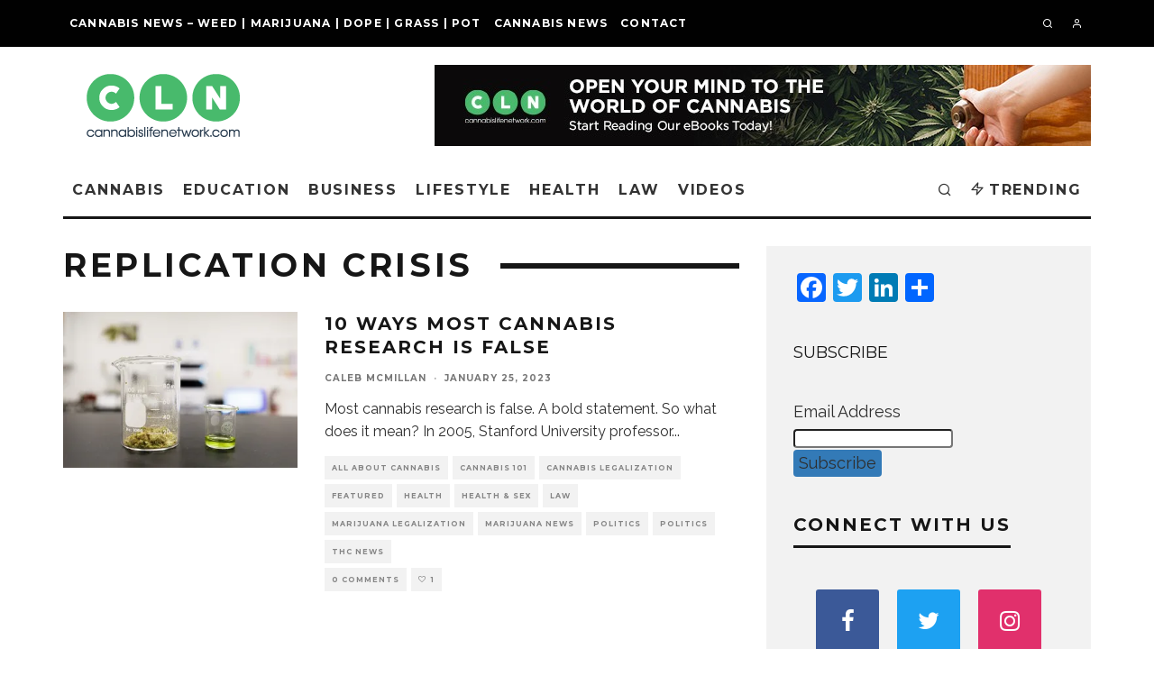

--- FILE ---
content_type: text/html; charset=UTF-8
request_url: https://cannabislifenetwork.com/tag/replication-crisis/
body_size: 40709
content:
<!DOCTYPE html>
<html lang="en-US">
<head>
	<meta charset="UTF-8">
			<meta name="viewport" content="width=device-width, height=device-height, initial-scale=1.0, minimum-scale=1.0">
		<link rel="profile" href="https://gmpg.org/xfn/11">
	<meta name='robots' content='index, follow, max-image-preview:large, max-snippet:-1, max-video-preview:-1' />

	<!-- This site is optimized with the Yoast SEO Premium plugin v20.12 (Yoast SEO v20.12) - https://yoast.com/wordpress/plugins/seo/ -->
	<title>replication crisis Archives - Cannabis | Weed | Marijuana | News</title>
	<link rel="canonical" href="https://cannabislifenetwork.com/tag/replication-crisis/" />
	<meta property="og:locale" content="en_US" />
	<meta property="og:type" content="article" />
	<meta property="og:title" content="replication crisis Archives" />
	<meta property="og:url" content="https://cannabislifenetwork.com/tag/replication-crisis/" />
	<meta property="og:site_name" content="Cannabis | Weed | Marijuana | News" />
	<meta property="og:image" content="https://i0.wp.com/cannabislifenetwork.com/wp-content/uploads/2016/06/cover_9.png?fit=1200%2C628&ssl=1" />
	<meta property="og:image:width" content="1200" />
	<meta property="og:image:height" content="628" />
	<meta property="og:image:type" content="image/png" />
	<meta name="twitter:card" content="summary_large_image" />
	<meta name="twitter:site" content="@CannaLifeNet" />
	<script type="application/ld+json" class="yoast-schema-graph">{"@context":"https://schema.org","@graph":[{"@type":"CollectionPage","@id":"https://cannabislifenetwork.com/tag/replication-crisis/","url":"https://cannabislifenetwork.com/tag/replication-crisis/","name":"replication crisis Archives - Cannabis | Weed | Marijuana | News","isPartOf":{"@id":"https://cannabislifenetwork.com/#website"},"primaryImageOfPage":{"@id":"https://cannabislifenetwork.com/tag/replication-crisis/#primaryimage"},"image":{"@id":"https://cannabislifenetwork.com/tag/replication-crisis/#primaryimage"},"thumbnailUrl":"https://i0.wp.com/cannabislifenetwork.com/wp-content/uploads/2023/01/10-Ways-Most-Cannabis-Research-is-False.jpeg?fit=1000%2C667&ssl=1","breadcrumb":{"@id":"https://cannabislifenetwork.com/tag/replication-crisis/#breadcrumb"},"inLanguage":"en-US"},{"@type":"ImageObject","inLanguage":"en-US","@id":"https://cannabislifenetwork.com/tag/replication-crisis/#primaryimage","url":"https://i0.wp.com/cannabislifenetwork.com/wp-content/uploads/2023/01/10-Ways-Most-Cannabis-Research-is-False.jpeg?fit=1000%2C667&ssl=1","contentUrl":"https://i0.wp.com/cannabislifenetwork.com/wp-content/uploads/2023/01/10-Ways-Most-Cannabis-Research-is-False.jpeg?fit=1000%2C667&ssl=1","width":1000,"height":667,"caption":"10 Ways Most Cannabis Research is False"},{"@type":"BreadcrumbList","@id":"https://cannabislifenetwork.com/tag/replication-crisis/#breadcrumb","itemListElement":[{"@type":"ListItem","position":1,"name":"Home","item":"https://cannabislifenetwork.com/"},{"@type":"ListItem","position":2,"name":"replication crisis"}]},{"@type":"WebSite","@id":"https://cannabislifenetwork.com/#website","url":"https://cannabislifenetwork.com/","name":"Cannabis | Weed | Marijuana | News","description":"About cannabis (drug), news, and legalization country-wise. Cannabis strains, ways to consume,  medicinal benefits, and risks. Marijuana, weed, pot, dope, grass - different names.","potentialAction":[{"@type":"SearchAction","target":{"@type":"EntryPoint","urlTemplate":"https://cannabislifenetwork.com/?s={search_term_string}"},"query-input":"required name=search_term_string"}],"inLanguage":"en-US"}]}</script>
	<!-- / Yoast SEO Premium plugin. -->


<link rel='dns-prefetch' href='//static.addtoany.com' />
<link rel='dns-prefetch' href='//secure.gravatar.com' />
<link rel='dns-prefetch' href='//stats.wp.com' />
<link rel='dns-prefetch' href='//fonts.googleapis.com' />
<link rel='dns-prefetch' href='//i0.wp.com' />
<link rel='dns-prefetch' href='//v0.wordpress.com' />
<link rel='dns-prefetch' href='//c0.wp.com' />
<script type="text/javascript">
window._wpemojiSettings = {"baseUrl":"https:\/\/s.w.org\/images\/core\/emoji\/14.0.0\/72x72\/","ext":".png","svgUrl":"https:\/\/s.w.org\/images\/core\/emoji\/14.0.0\/svg\/","svgExt":".svg","source":{"concatemoji":"https:\/\/cannabislifenetwork.com\/wp-includes\/js\/wp-emoji-release.min.js?ver=6.2.8"}};
/*! This file is auto-generated */
!function(e,a,t){var n,r,o,i=a.createElement("canvas"),p=i.getContext&&i.getContext("2d");function s(e,t){p.clearRect(0,0,i.width,i.height),p.fillText(e,0,0);e=i.toDataURL();return p.clearRect(0,0,i.width,i.height),p.fillText(t,0,0),e===i.toDataURL()}function c(e){var t=a.createElement("script");t.src=e,t.defer=t.type="text/javascript",a.getElementsByTagName("head")[0].appendChild(t)}for(o=Array("flag","emoji"),t.supports={everything:!0,everythingExceptFlag:!0},r=0;r<o.length;r++)t.supports[o[r]]=function(e){if(p&&p.fillText)switch(p.textBaseline="top",p.font="600 32px Arial",e){case"flag":return s("\ud83c\udff3\ufe0f\u200d\u26a7\ufe0f","\ud83c\udff3\ufe0f\u200b\u26a7\ufe0f")?!1:!s("\ud83c\uddfa\ud83c\uddf3","\ud83c\uddfa\u200b\ud83c\uddf3")&&!s("\ud83c\udff4\udb40\udc67\udb40\udc62\udb40\udc65\udb40\udc6e\udb40\udc67\udb40\udc7f","\ud83c\udff4\u200b\udb40\udc67\u200b\udb40\udc62\u200b\udb40\udc65\u200b\udb40\udc6e\u200b\udb40\udc67\u200b\udb40\udc7f");case"emoji":return!s("\ud83e\udef1\ud83c\udffb\u200d\ud83e\udef2\ud83c\udfff","\ud83e\udef1\ud83c\udffb\u200b\ud83e\udef2\ud83c\udfff")}return!1}(o[r]),t.supports.everything=t.supports.everything&&t.supports[o[r]],"flag"!==o[r]&&(t.supports.everythingExceptFlag=t.supports.everythingExceptFlag&&t.supports[o[r]]);t.supports.everythingExceptFlag=t.supports.everythingExceptFlag&&!t.supports.flag,t.DOMReady=!1,t.readyCallback=function(){t.DOMReady=!0},t.supports.everything||(n=function(){t.readyCallback()},a.addEventListener?(a.addEventListener("DOMContentLoaded",n,!1),e.addEventListener("load",n,!1)):(e.attachEvent("onload",n),a.attachEvent("onreadystatechange",function(){"complete"===a.readyState&&t.readyCallback()})),(e=t.source||{}).concatemoji?c(e.concatemoji):e.wpemoji&&e.twemoji&&(c(e.twemoji),c(e.wpemoji)))}(window,document,window._wpemojiSettings);
</script>
<style type="text/css">
img.wp-smiley,
img.emoji {
	display: inline !important;
	border: none !important;
	box-shadow: none !important;
	height: 1em !important;
	width: 1em !important;
	margin: 0 0.07em !important;
	vertical-align: -0.1em !important;
	background: none !important;
	padding: 0 !important;
}
</style>
	<link rel='stylesheet' id='jetpack-videopress-video-block-view-css' href='https://cannabislifenetwork.com/wp-content/plugins/jetpack/jetpack_vendor/automattic/jetpack-videopress/build/block-editor/blocks/video/view.css?minify=false&#038;ver=34ae973733627b74a14e' type='text/css' media='all' />
<link rel='stylesheet' id='mediaelement-css' href='https://c0.wp.com/c/6.2.8/wp-includes/js/mediaelement/mediaelementplayer-legacy.min.css' type='text/css' media='all' />
<link rel='stylesheet' id='wp-mediaelement-css' href='https://c0.wp.com/c/6.2.8/wp-includes/js/mediaelement/wp-mediaelement.min.css' type='text/css' media='all' />
<link rel='stylesheet' id='classic-theme-styles-css' href='https://c0.wp.com/c/6.2.8/wp-includes/css/classic-themes.min.css' type='text/css' media='all' />
<style id='global-styles-inline-css' type='text/css'>
body{--wp--preset--color--black: #000000;--wp--preset--color--cyan-bluish-gray: #abb8c3;--wp--preset--color--white: #ffffff;--wp--preset--color--pale-pink: #f78da7;--wp--preset--color--vivid-red: #cf2e2e;--wp--preset--color--luminous-vivid-orange: #ff6900;--wp--preset--color--luminous-vivid-amber: #fcb900;--wp--preset--color--light-green-cyan: #7bdcb5;--wp--preset--color--vivid-green-cyan: #00d084;--wp--preset--color--pale-cyan-blue: #8ed1fc;--wp--preset--color--vivid-cyan-blue: #0693e3;--wp--preset--color--vivid-purple: #9b51e0;--wp--preset--gradient--vivid-cyan-blue-to-vivid-purple: linear-gradient(135deg,rgba(6,147,227,1) 0%,rgb(155,81,224) 100%);--wp--preset--gradient--light-green-cyan-to-vivid-green-cyan: linear-gradient(135deg,rgb(122,220,180) 0%,rgb(0,208,130) 100%);--wp--preset--gradient--luminous-vivid-amber-to-luminous-vivid-orange: linear-gradient(135deg,rgba(252,185,0,1) 0%,rgba(255,105,0,1) 100%);--wp--preset--gradient--luminous-vivid-orange-to-vivid-red: linear-gradient(135deg,rgba(255,105,0,1) 0%,rgb(207,46,46) 100%);--wp--preset--gradient--very-light-gray-to-cyan-bluish-gray: linear-gradient(135deg,rgb(238,238,238) 0%,rgb(169,184,195) 100%);--wp--preset--gradient--cool-to-warm-spectrum: linear-gradient(135deg,rgb(74,234,220) 0%,rgb(151,120,209) 20%,rgb(207,42,186) 40%,rgb(238,44,130) 60%,rgb(251,105,98) 80%,rgb(254,248,76) 100%);--wp--preset--gradient--blush-light-purple: linear-gradient(135deg,rgb(255,206,236) 0%,rgb(152,150,240) 100%);--wp--preset--gradient--blush-bordeaux: linear-gradient(135deg,rgb(254,205,165) 0%,rgb(254,45,45) 50%,rgb(107,0,62) 100%);--wp--preset--gradient--luminous-dusk: linear-gradient(135deg,rgb(255,203,112) 0%,rgb(199,81,192) 50%,rgb(65,88,208) 100%);--wp--preset--gradient--pale-ocean: linear-gradient(135deg,rgb(255,245,203) 0%,rgb(182,227,212) 50%,rgb(51,167,181) 100%);--wp--preset--gradient--electric-grass: linear-gradient(135deg,rgb(202,248,128) 0%,rgb(113,206,126) 100%);--wp--preset--gradient--midnight: linear-gradient(135deg,rgb(2,3,129) 0%,rgb(40,116,252) 100%);--wp--preset--duotone--dark-grayscale: url('#wp-duotone-dark-grayscale');--wp--preset--duotone--grayscale: url('#wp-duotone-grayscale');--wp--preset--duotone--purple-yellow: url('#wp-duotone-purple-yellow');--wp--preset--duotone--blue-red: url('#wp-duotone-blue-red');--wp--preset--duotone--midnight: url('#wp-duotone-midnight');--wp--preset--duotone--magenta-yellow: url('#wp-duotone-magenta-yellow');--wp--preset--duotone--purple-green: url('#wp-duotone-purple-green');--wp--preset--duotone--blue-orange: url('#wp-duotone-blue-orange');--wp--preset--font-size--small: 13px;--wp--preset--font-size--medium: 20px;--wp--preset--font-size--large: 36px;--wp--preset--font-size--x-large: 42px;--wp--preset--spacing--20: 0.44rem;--wp--preset--spacing--30: 0.67rem;--wp--preset--spacing--40: 1rem;--wp--preset--spacing--50: 1.5rem;--wp--preset--spacing--60: 2.25rem;--wp--preset--spacing--70: 3.38rem;--wp--preset--spacing--80: 5.06rem;--wp--preset--shadow--natural: 6px 6px 9px rgba(0, 0, 0, 0.2);--wp--preset--shadow--deep: 12px 12px 50px rgba(0, 0, 0, 0.4);--wp--preset--shadow--sharp: 6px 6px 0px rgba(0, 0, 0, 0.2);--wp--preset--shadow--outlined: 6px 6px 0px -3px rgba(255, 255, 255, 1), 6px 6px rgba(0, 0, 0, 1);--wp--preset--shadow--crisp: 6px 6px 0px rgba(0, 0, 0, 1);}:where(.is-layout-flex){gap: 0.5em;}body .is-layout-flow > .alignleft{float: left;margin-inline-start: 0;margin-inline-end: 2em;}body .is-layout-flow > .alignright{float: right;margin-inline-start: 2em;margin-inline-end: 0;}body .is-layout-flow > .aligncenter{margin-left: auto !important;margin-right: auto !important;}body .is-layout-constrained > .alignleft{float: left;margin-inline-start: 0;margin-inline-end: 2em;}body .is-layout-constrained > .alignright{float: right;margin-inline-start: 2em;margin-inline-end: 0;}body .is-layout-constrained > .aligncenter{margin-left: auto !important;margin-right: auto !important;}body .is-layout-constrained > :where(:not(.alignleft):not(.alignright):not(.alignfull)){max-width: var(--wp--style--global--content-size);margin-left: auto !important;margin-right: auto !important;}body .is-layout-constrained > .alignwide{max-width: var(--wp--style--global--wide-size);}body .is-layout-flex{display: flex;}body .is-layout-flex{flex-wrap: wrap;align-items: center;}body .is-layout-flex > *{margin: 0;}:where(.wp-block-columns.is-layout-flex){gap: 2em;}.has-black-color{color: var(--wp--preset--color--black) !important;}.has-cyan-bluish-gray-color{color: var(--wp--preset--color--cyan-bluish-gray) !important;}.has-white-color{color: var(--wp--preset--color--white) !important;}.has-pale-pink-color{color: var(--wp--preset--color--pale-pink) !important;}.has-vivid-red-color{color: var(--wp--preset--color--vivid-red) !important;}.has-luminous-vivid-orange-color{color: var(--wp--preset--color--luminous-vivid-orange) !important;}.has-luminous-vivid-amber-color{color: var(--wp--preset--color--luminous-vivid-amber) !important;}.has-light-green-cyan-color{color: var(--wp--preset--color--light-green-cyan) !important;}.has-vivid-green-cyan-color{color: var(--wp--preset--color--vivid-green-cyan) !important;}.has-pale-cyan-blue-color{color: var(--wp--preset--color--pale-cyan-blue) !important;}.has-vivid-cyan-blue-color{color: var(--wp--preset--color--vivid-cyan-blue) !important;}.has-vivid-purple-color{color: var(--wp--preset--color--vivid-purple) !important;}.has-black-background-color{background-color: var(--wp--preset--color--black) !important;}.has-cyan-bluish-gray-background-color{background-color: var(--wp--preset--color--cyan-bluish-gray) !important;}.has-white-background-color{background-color: var(--wp--preset--color--white) !important;}.has-pale-pink-background-color{background-color: var(--wp--preset--color--pale-pink) !important;}.has-vivid-red-background-color{background-color: var(--wp--preset--color--vivid-red) !important;}.has-luminous-vivid-orange-background-color{background-color: var(--wp--preset--color--luminous-vivid-orange) !important;}.has-luminous-vivid-amber-background-color{background-color: var(--wp--preset--color--luminous-vivid-amber) !important;}.has-light-green-cyan-background-color{background-color: var(--wp--preset--color--light-green-cyan) !important;}.has-vivid-green-cyan-background-color{background-color: var(--wp--preset--color--vivid-green-cyan) !important;}.has-pale-cyan-blue-background-color{background-color: var(--wp--preset--color--pale-cyan-blue) !important;}.has-vivid-cyan-blue-background-color{background-color: var(--wp--preset--color--vivid-cyan-blue) !important;}.has-vivid-purple-background-color{background-color: var(--wp--preset--color--vivid-purple) !important;}.has-black-border-color{border-color: var(--wp--preset--color--black) !important;}.has-cyan-bluish-gray-border-color{border-color: var(--wp--preset--color--cyan-bluish-gray) !important;}.has-white-border-color{border-color: var(--wp--preset--color--white) !important;}.has-pale-pink-border-color{border-color: var(--wp--preset--color--pale-pink) !important;}.has-vivid-red-border-color{border-color: var(--wp--preset--color--vivid-red) !important;}.has-luminous-vivid-orange-border-color{border-color: var(--wp--preset--color--luminous-vivid-orange) !important;}.has-luminous-vivid-amber-border-color{border-color: var(--wp--preset--color--luminous-vivid-amber) !important;}.has-light-green-cyan-border-color{border-color: var(--wp--preset--color--light-green-cyan) !important;}.has-vivid-green-cyan-border-color{border-color: var(--wp--preset--color--vivid-green-cyan) !important;}.has-pale-cyan-blue-border-color{border-color: var(--wp--preset--color--pale-cyan-blue) !important;}.has-vivid-cyan-blue-border-color{border-color: var(--wp--preset--color--vivid-cyan-blue) !important;}.has-vivid-purple-border-color{border-color: var(--wp--preset--color--vivid-purple) !important;}.has-vivid-cyan-blue-to-vivid-purple-gradient-background{background: var(--wp--preset--gradient--vivid-cyan-blue-to-vivid-purple) !important;}.has-light-green-cyan-to-vivid-green-cyan-gradient-background{background: var(--wp--preset--gradient--light-green-cyan-to-vivid-green-cyan) !important;}.has-luminous-vivid-amber-to-luminous-vivid-orange-gradient-background{background: var(--wp--preset--gradient--luminous-vivid-amber-to-luminous-vivid-orange) !important;}.has-luminous-vivid-orange-to-vivid-red-gradient-background{background: var(--wp--preset--gradient--luminous-vivid-orange-to-vivid-red) !important;}.has-very-light-gray-to-cyan-bluish-gray-gradient-background{background: var(--wp--preset--gradient--very-light-gray-to-cyan-bluish-gray) !important;}.has-cool-to-warm-spectrum-gradient-background{background: var(--wp--preset--gradient--cool-to-warm-spectrum) !important;}.has-blush-light-purple-gradient-background{background: var(--wp--preset--gradient--blush-light-purple) !important;}.has-blush-bordeaux-gradient-background{background: var(--wp--preset--gradient--blush-bordeaux) !important;}.has-luminous-dusk-gradient-background{background: var(--wp--preset--gradient--luminous-dusk) !important;}.has-pale-ocean-gradient-background{background: var(--wp--preset--gradient--pale-ocean) !important;}.has-electric-grass-gradient-background{background: var(--wp--preset--gradient--electric-grass) !important;}.has-midnight-gradient-background{background: var(--wp--preset--gradient--midnight) !important;}.has-small-font-size{font-size: var(--wp--preset--font-size--small) !important;}.has-medium-font-size{font-size: var(--wp--preset--font-size--medium) !important;}.has-large-font-size{font-size: var(--wp--preset--font-size--large) !important;}.has-x-large-font-size{font-size: var(--wp--preset--font-size--x-large) !important;}
.wp-block-navigation a:where(:not(.wp-element-button)){color: inherit;}
:where(.wp-block-columns.is-layout-flex){gap: 2em;}
.wp-block-pullquote{font-size: 1.5em;line-height: 1.6;}
</style>
<link rel='stylesheet' id='contact-form-7-css' href='https://cannabislifenetwork.com/wp-content/plugins/contact-form-7/includes/css/styles.css?ver=5.7.7' type='text/css' media='all' />
<link rel='stylesheet' id='disqus_rcw-css' href='https://cannabislifenetwork.com/wp-content/plugins/disqus-recent-comments-widget/disqus_rcw.css?ver=6.2.8' type='text/css' media='all' />
<link rel='stylesheet' id='lets-review-api-css' href='https://cannabislifenetwork.com/wp-content/plugins/lets-review/assets/css/style-api.min.css?ver=3.3.6' type='text/css' media='all' />
<link rel='stylesheet' id='buttons-css' href='https://c0.wp.com/c/6.2.8/wp-includes/css/buttons.min.css' type='text/css' media='all' />
<link rel='stylesheet' id='dashicons-css' href='https://c0.wp.com/c/6.2.8/wp-includes/css/dashicons.min.css' type='text/css' media='all' />
<link rel='stylesheet' id='media-views-css' href='https://c0.wp.com/c/6.2.8/wp-includes/css/media-views.min.css' type='text/css' media='all' />
<link rel='stylesheet' id='imgareaselect-css' href='https://c0.wp.com/c/6.2.8/wp-includes/js/imgareaselect/imgareaselect.css' type='text/css' media='all' />
<link rel='stylesheet' id='crossword-style-css' href='https://cannabislifenetwork.com/wp-content/plugins/wha-crossword/res/crossword.css?ver=6.2.8' type='text/css' media='all' />
<link rel='stylesheet' id='wp-polls-css' href='https://cannabislifenetwork.com/wp-content/plugins/wp-polls/polls-css.css?ver=2.77.1' type='text/css' media='all' />
<style id='wp-polls-inline-css' type='text/css'>
.wp-polls .pollbar {
	margin: 1px;
	font-size: 6px;
	line-height: 8px;
	height: 8px;
	background: #d8e1eb;
	border: 1px solid #c8c8c8;
}

</style>
<link rel='stylesheet' id='animate-css' href='https://cannabislifenetwork.com/wp-content/plugins/wp-quiz/assets/frontend/css/animate.css?ver=3.6.0' type='text/css' media='all' />
<link rel='stylesheet' id='wp-quiz-css' href='https://cannabislifenetwork.com/wp-content/plugins/wp-quiz/assets/frontend/css/wp-quiz.css?ver=2.0.10' type='text/css' media='all' />
<link rel='stylesheet' id='fontawesome-css' href='https://cannabislifenetwork.com/wp-content/plugins/wp-mailinglist/views/default2/css/fontawesome.css?ver=4.7.0' type='text/css' media='all' />
<link rel='stylesheet' id='select2-css' href='https://cannabislifenetwork.com/wp-content/plugins/wp-mailinglist/views/default2/css/select2.css?ver=4.0.0' type='text/css' media='all' />
<link rel='stylesheet' id='newsletters-css' href='https://cannabislifenetwork.com/wp-content/plugins/wp-mailinglist/views/default2/css/style.css?ver=6.2.8' type='text/css' media='all' />
<link rel='stylesheet' id='codetipi-15zine-style-css' href='https://cannabislifenetwork.com/wp-content/themes/15zine/assets/css/style.min.css?ver=3.3.9.8' type='text/css' media='all' />
<style id='codetipi-15zine-style-inline-css' type='text/css'>
.link-color-wrap > * > a,.link-color-wrap > * > ul a{ color: #ff0000;}.link-color-wrap > * > a:hover,.link-color-wrap > * > ul a:hover{ color: #555;}body{ color: #2e2e2e;}.site-footer{ color: #fff;}body{font-size:14px;font-weight:400;line-height:1.6;text-transform:none;}.excerpt{font-size:14px;font-weight:400;line-height:1.6;text-transform:none;}.preview-thumbnail .title, .preview-review .title{font-size:14px;font-weight:700;letter-spacing:0.1em;line-height:1.3;text-transform:uppercase;}.byline{font-size:10px;font-weight:700;letter-spacing:0.1em;line-height:1.3;text-transform:uppercase;}.tipi-button, .button__back__home{font-size:14px;font-weight:700;letter-spacing:0.1em;text-transform:uppercase;}.breadcrumbs{font-size:11px;font-weight:400;letter-spacing:0.1em;text-transform:none;}.secondary-menu-wrap{font-size:14px;font-weight:700;letter-spacing:0.1em;line-height:1;text-transform:uppercase;}.preview-slider.title-s .title{font-size:14px;font-weight:700;letter-spacing:0.1em;line-height:1.3;text-transform:uppercase;}.preview-slider.title-m .title{font-size:14px;font-weight:700;letter-spacing:0.1em;line-height:1.3;text-transform:uppercase;}.preview-slider.title-l .title{font-size:14px;font-weight:700;letter-spacing:0.1em;line-height:1.3;text-transform:uppercase;}.preview-slider.title-xl .title{font-size:14px;font-weight:700;letter-spacing:0.1em;line-height:1.3;text-transform:uppercase;}.preview-grid.title-s .title{font-size:14px;font-weight:700;letter-spacing:0.1em;line-height:1.3;text-transform:uppercase;}.preview-grid.title-m .title{font-size:14px;font-weight:700;letter-spacing:0.1em;line-height:1.3;text-transform:uppercase;}.preview-grid.title-l .title{font-size:14px;font-weight:700;letter-spacing:0.1em;line-height:1.3;text-transform:uppercase;}.preview-classic .title{font-size:14px;font-weight:700;letter-spacing:0.1em;line-height:1.3;text-transform:uppercase;}.preview-2 .title{font-size:14px;font-weight:700;letter-spacing:0.1em;line-height:1.3;text-transform:uppercase;}.entry-content blockquote, .entry-content .wp-block-pullquote p{font-size:18px;font-weight:400;line-height:1.5;text-transform:none;}.hero-wrap .caption, .gallery-block__wrap .caption{font-size:10px;font-weight:400;line-height:1.2;text-transform:none;}.main-navigation{font-size:14px;font-weight:700;letter-spacing:0.12em;line-height:1;text-transform:uppercase;}.hero-meta.tipi-s-typo .title{font-size:18px;font-weight:700;letter-spacing:0.1em;line-height:1.3;text-transform:uppercase;}.hero-meta.tipi-m-typo .title{font-size:18px;font-weight:700;letter-spacing:0.1em;line-height:1.3;text-transform:uppercase;}.hero-meta.tipi-l-typo .title{font-size:18px;font-weight:700;letter-spacing:0.1em;line-height:1.3;text-transform:uppercase;}.entry-content h1{font-size:18px;font-weight:700;letter-spacing:0.1em;line-height:1.3;text-transform:uppercase;}.entry-content h2{font-size:18px;font-weight:700;letter-spacing:0.1em;line-height:1.3;text-transform:uppercase;}.entry-content h3{font-size:14px;font-weight:700;letter-spacing:0.1em;line-height:1.3;text-transform:uppercase;}.entry-content h4{font-size:14px;font-weight:700;letter-spacing:0.1em;line-height:1.3;text-transform:uppercase;}.entry-content h5{font-size:14px;font-weight:700;letter-spacing:0.1em;line-height:1.3;text-transform:uppercase;}.widget-title{font-size:14px;font-weight:700;letter-spacing:0.1em;line-height:1.3;text-transform:uppercase;}.block-title-wrap .title{font-size:18px;font-weight:700;letter-spacing:0.1em;line-height:1.2;text-transform:uppercase;}.block-subtitle{font-size:15px;font-weight:700;letter-spacing:0.1em;line-height:1.3;text-transform:uppercase;}.preview-classic { padding-bottom: 30px; }.block-wrap-classic .block ~ .block .preview-1:first-child { padding-top: 30px; }.preview-thumbnail { padding-bottom: 20px; }.codetipi-15zine-widget .preview-thumbnail { padding-bottom: 15px; }.preview-classic{ border-bottom:1px dotted #f2f2f2;}.preview-classic { margin-bottom: 30px; }.block-wrap-bs-62 .block ~ .block, .block-wrap-classic .block ~ .block .preview-1:first-child { margin-top: 30px; }.block-wrap-classic .block ~ .block .preview-1:first-child{ border-top:1px dotted #f2f2f2;}.preview-classic { margin-bottom: 30px; }.block-wrap-bs-62 .block ~ .block, .block-wrap-classic .block ~ .block .preview-1:first-child { margin-top: 30px; }.preview-thumbnail{ border-bottom:1px dotted #f2f2f2;}.preview-thumbnail { margin-bottom: 20px; }.codetipi-15zine-widget .preview-thumbnail { margin-bottom: 15px; }.main-menu-logo img { width: 110px; }.mm-submenu-2 .mm-51 .menu-wrap > .sub-menu > li > a { color: #f2c231; }.preview-slider.tile-overlay--1:after, .preview-slider.tile-overlay--2 .meta:after { opacity: 0.25; }.preview-grid.tile-overlay--1:after, .preview-grid.tile-overlay--2 .meta:after { opacity: 0.25; }.main-navigation-border { border-bottom-color: #161616; }.cb-mm-on.cb-menu-light #cb-nav-bar .cb-main-nav > li:hover, .cb-mm-on.cb-menu-dark #cb-nav-bar .cb-main-nav > li:hover { background: #222; }body {}body, #respond, .cb-font-body, .font-b { font-family: 'Raleway',sans-serif; }h1, h2, h3, h4, h5, h6, .cb-font-header, .font-h, #bbp-user-navigation, .cb-byline, .product_meta, .price, .woocommerce-review-link, .cart_item, .cart-collaterals .cart_totals th { font-family: 'Montserrat',sans-serif }.main-menu > li > a, .main-menu-wrap .menu-icons > li > a {
		padding-top: 20px;
		padding-bottom: 20px;
	}.secondary-menu-wrap .menu-icons > li > a, .secondary-menu-wrap .secondary-menu > li > a {
		padding-top: 20px;
		padding-bottom: 20px;
	}.site-mob-header:not(.site-mob-header-11) .header-padding .logo-main-wrap, .site-mob-header:not(.site-mob-header-11) .header-padding .icons-wrap a, .site-mob-header-11 .header-padding {
		padding-top: 20px;
		padding-bottom: 20px;
	}.grid-spacing { border-top-width: 3px; }@media only screen and (min-width: 481px) {.block-wrap-slider:not(.block-wrap-51) .slider-spacing { margin-right: 3px;}.block--feature.block-wrap-slider .block-inner-style { padding-top: 3px;}}@media only screen and (min-width: 768px) {.grid-spacing { border-right-width: 3px; }.block-wrap-55 .slide { margin-right: 3px!important; }.block-wrap-grid:not(.block-wrap-81) .block { width: calc( 100% + 3px ); }.preview-slider.tile-overlay--1:hover:after, .preview-slider.tile-overlay--2.tile-overlay--gradient:hover:after, .preview-slider.tile-overlay--2:hover .meta:after { opacity: 0.75 ; }.preview-grid.tile-overlay--1:hover:after, .preview-grid.tile-overlay--2.tile-overlay--gradient:hover:after, .preview-grid.tile-overlay--2:hover .meta:after { opacity: 0.75 ; }}@media only screen and (min-width: 1020px) {.site-header .header-padding {
		padding-top: 20px;
		padding-bottom: 20px;
	}body{font-size:18px;}.excerpt{font-size:16px;}.tipi-button, .button__back__home{font-size:12px;}.secondary-menu-wrap{font-size:12px;}.preview-slider.title-s .title{font-size:16px;}.preview-slider.title-m .title{font-size:16px;}.preview-slider.title-l .title{font-size:32px;}.preview-slider.title-xl .title{font-size:38px;}.preview-grid.title-s .title{font-size:16px;}.preview-grid.title-m .title{font-size:16px;}.preview-grid.title-l .title{font-size:32px;}.preview-classic .title{font-size:20px;}.preview-2 .title{font-size:22px;}.entry-content blockquote, .entry-content .wp-block-pullquote p{font-size:30px;}.main-navigation{font-size:16px;}.hero-meta.tipi-s-typo .title{font-size:30px;}.hero-meta.tipi-m-typo .title{font-size:40px;}.hero-meta.tipi-l-typo .title{font-size:50px;}.entry-content h1{font-size:50px;}.entry-content h2{font-size:30px;}.entry-content h3{font-size:24px;}.entry-content h4{font-size:20px;}.entry-content h5{font-size:18px;}.widget-title{font-size:20px;}.block-title-wrap .title{font-size:36px;}}@media screen and (max-width: 600px) {
    .prngen1, .wp-block-table
{   
    visibility: hidden !important;
    display: none !important;
}
}


@media screen and (max-width: 424px) {
.cb-meta-style-4 .cb-article-meta {
width: 95%;
padding: 10px;
}

.cb-meta-style-4.cb-m .cb-article-meta h2 {
letter-spacing: 1px;
font-size: 16px;
}
.cb-grid-x .cb-m {
height: 220px;
}
}

.link-color-wrap a,
.link-color-wrap>*>a
{
 color: #ff0000;
}
</style>
<link rel='stylesheet' id='swipebox-css' href='https://cannabislifenetwork.com/wp-content/themes/15zine/assets/css/swipebox.min.css?ver=1.4.4' type='text/css' media='all' />
<link rel='stylesheet' id='chld_thm_cfg_child-css' href='https://cannabislifenetwork.com/wp-content/themes/15zine-child/style.css?ver=6.2.8' type='text/css' media='all' />
<link rel='stylesheet' id='codetipi-15zine-fonts-css' href='https://fonts.googleapis.com/css?family=Montserrat%3A400%2C700%7CRaleway%3A400%2C700&#038;display=swap' type='text/css' media='all' />
<!--[if IE]>
<link rel='stylesheet' id='codetipi-15zine-ie9-css' href='https://cannabislifenetwork.com/wp-content/themes/15zine/assets/css/ie.css?ver=3.3.9.8' type='text/css' media='all' />
<![endif]-->
<link rel='stylesheet' id='login-with-ajax-css' href='https://cannabislifenetwork.com/wp-content/plugins/login-with-ajax/templates/widget.css?ver=4.1' type='text/css' media='all' />
<link rel='stylesheet' id='addtoany-css' href='https://cannabislifenetwork.com/wp-content/plugins/add-to-any/addtoany.min.css?ver=1.16' type='text/css' media='all' />
<link rel='stylesheet' id='jetpack_css-css' href='https://c0.wp.com/p/jetpack/12.4.1/css/jetpack.css' type='text/css' media='all' />
<script type='text/javascript' src='https://cannabislifenetwork.com/wp-content/plugins/shortcode-for-current-date/dist/script.js?ver=6.2.8' id='shortcode-for-current-date-script-js'></script>
<script type='text/javascript' id='addtoany-core-js-before'>
window.a2a_config=window.a2a_config||{};a2a_config.callbacks=[];a2a_config.overlays=[];a2a_config.templates={};
</script>
<script type='text/javascript' async src='https://static.addtoany.com/menu/page.js' id='addtoany-core-js'></script>
<script type='text/javascript' src='https://c0.wp.com/c/6.2.8/wp-includes/js/jquery/jquery.min.js' id='jquery-core-js'></script>
<script type='text/javascript' src='https://c0.wp.com/c/6.2.8/wp-includes/js/jquery/jquery-migrate.min.js' id='jquery-migrate-js'></script>
<script type='text/javascript' async src='https://cannabislifenetwork.com/wp-content/plugins/add-to-any/addtoany.min.js?ver=1.1' id='addtoany-jquery-js'></script>
<script type='text/javascript' id='utils-js-extra'>
/* <![CDATA[ */
var userSettings = {"url":"\/","uid":"0","time":"1768741773","secure":"1"};
/* ]]> */
</script>
<script type='text/javascript' src='https://c0.wp.com/c/6.2.8/wp-includes/js/utils.min.js' id='utils-js'></script>
<script type='text/javascript' src='https://c0.wp.com/c/6.2.8/wp-includes/js/plupload/moxie.min.js' id='moxiejs-js'></script>
<script type='text/javascript' src='https://c0.wp.com/c/6.2.8/wp-includes/js/plupload/plupload.min.js' id='plupload-js'></script>
<!--[if lt IE 8]>
<script type='text/javascript' src='https://c0.wp.com/c/6.2.8/wp-includes/js/json2.min.js' id='json2-js'></script>
<![endif]-->
<script type='text/javascript' src='https://cannabislifenetwork.com/wp-content/plugins/wp-mailinglist/views/default2/js/bootstrap.min.js?ver=4.1.3' id='bootstrap-js'></script>
<script type='text/javascript' src='https://cannabislifenetwork.com/wp-content/plugins/wp-mailinglist/views/default2/js/bootstrap-datepicker.js?ver=1.4.0' id='bootstrap-datepicker-js'></script>
<script type='text/javascript' id='bootstrap-datepicker-i18n-js-extra'>
/* <![CDATA[ */
var bootstrap_datepicker_dates = {"days":["Sunday","Monday","Tuesday","Wednesday","Thursday","Friday","Saturday"],"daysShort":["Sun","Mon","Tue","Wed","Thu","Fri","Sat"],"daysMin":["S","M","T","W","T","F","S"],"months":["January","February","March","April","May","June","July","August","September","October","November","December"],"monthsShort":["Jan","Feb","Mar","Apr","May","Jun","Jul","Aug","Sep","Oct","Nov","Dec"],"today":"Today","clear":"Clear","rtl":""};
/* ]]> */
</script>
<script type='text/javascript' src='https://cannabislifenetwork.com/wp-content/plugins/wp-mailinglist/views/default2/js/datepicker-i18n.js?ver=6.2.8' id='bootstrap-datepicker-i18n-js'></script>
<script type='text/javascript' src='https://cannabislifenetwork.com/wp-content/plugins/wp-mailinglist/js/select2.js?ver=4.0.0' id='select2-js'></script>
<script type='text/javascript' id='login-with-ajax-js-extra'>
/* <![CDATA[ */
var LWA = {"ajaxurl":"https:\/\/cannabislifenetwork.com\/wp-admin\/admin-ajax.php","off":""};
/* ]]> */
</script>
<script type='text/javascript' src='https://cannabislifenetwork.com/wp-content/themes/15zine/plugins/login-with-ajax/login-with-ajax.source.js?ver=4.1' id='login-with-ajax-js'></script>
<link rel="https://api.w.org/" href="https://cannabislifenetwork.com/wp-json/" /><link rel="alternate" type="application/json" href="https://cannabislifenetwork.com/wp-json/wp/v2/tags/50184" /><link rel="EditURI" type="application/rsd+xml" title="RSD" href="https://cannabislifenetwork.com/xmlrpc.php?rsd" />
<link rel="wlwmanifest" type="application/wlwmanifest+xml" href="https://cannabislifenetwork.com/wp-includes/wlwmanifest.xml" />
<meta name="generator" content="WordPress 6.2.8" />
<script type="text/javascript">//<![CDATA[
  function external_links_in_new_windows_loop() {
    if (!document.links) {
      document.links = document.getElementsByTagName('a');
    }
    var change_link = false;
    var force = '';
    var ignore = '';

    for (var t=0; t<document.links.length; t++) {
      var all_links = document.links[t];
      change_link = false;
      
      if(document.links[t].hasAttribute('onClick') == false) {
        // forced if the address starts with http (or also https), but does not link to the current domain
        if(all_links.href.search(/^http/) != -1 && all_links.href.search('cannabislifenetwork.com') == -1 && all_links.href.search(/^#/) == -1) {
          // console.log('Changed ' + all_links.href);
          change_link = true;
        }
          
        if(force != '' && all_links.href.search(force) != -1) {
          // forced
          // console.log('force ' + all_links.href);
          change_link = true;
        }
        
        if(ignore != '' && all_links.href.search(ignore) != -1) {
          // console.log('ignore ' + all_links.href);
          // ignored
          change_link = false;
        }

        if(change_link == true) {
          // console.log('Changed ' + all_links.href);
          document.links[t].setAttribute('onClick', 'javascript:window.open(\'' + all_links.href.replace(/'/g, '') + '\', \'_blank\', \'noopener\'); return false;');
          document.links[t].removeAttribute('target');
        }
      }
    }
  }
  
  // Load
  function external_links_in_new_windows_load(func)
  {  
    var oldonload = window.onload;
    if (typeof window.onload != 'function'){
      window.onload = func;
    } else {
      window.onload = function(){
        oldonload();
        func();
      }
    }
  }

  external_links_in_new_windows_load(external_links_in_new_windows_loop);
  //]]></script>

<script type="text/javascript"><!--
function powerpress_pinw(pinw_url){window.open(pinw_url, 'PowerPressPlayer','toolbar=0,status=0,resizable=1,width=460,height=320');	return false;}
//-->
</script>
<meta http-equiv="Content-type" content="text/html; charset=utf-8" />	<style>img#wpstats{display:none}</style>
		<link rel="preload" type="font/woff2" as="font" href="https://cannabislifenetwork.com/wp-content/themes/15zine/assets/css/15zine/codetipi-15zine.woff2?9oa0lg" crossorigin><link rel="dns-prefetch" href="//fonts.googleapis.com"><link rel="preconnect" href="https://fonts.gstatic.com/" crossorigin>	<!-- Google Analytics -->
	<script>
	window.ga=window.ga||function(){(ga.q=ga.q||[]).push(arguments)};ga.l=+new Date;
	ga('create', 'UA-G-47025E3D3Q', 'auto');
	ga('send', 'pageview');
			ga('set', 'anonymizeIp', true);
		</script>
	<!-- End Google Analytics -->
				<style type="text/css">
				/* If html does not have either class, do not show lazy loaded images. */
				html:not( .jetpack-lazy-images-js-enabled ):not( .js ) .jetpack-lazy-image {
					display: none;
				}
			</style>
			<script>
				document.documentElement.classList.add(
					'jetpack-lazy-images-js-enabled'
				);
			</script>
		
<script type="text/javascript">
var wpmlAjax = 'https://cannabislifenetwork.com/wp-content/plugins/wp-mailinglist/wp-mailinglist-ajax.php';
var wpmlUrl = 'https://cannabislifenetwork.com/wp-content/plugins/wp-mailinglist';
var wpmlScroll = "Y";
var newsletters_locale = "en";

	var newsletters_ajaxurl = 'https://cannabislifenetwork.com/wp-admin/admin-ajax.php?';

$ = jQuery.noConflict();

jQuery(document).ready(function() {
	if (jQuery.isFunction(jQuery.fn.select2)) {
		jQuery('.newsletters select').select2();
	}
	
	if (jQuery.isFunction(jQuery.fn.tooltip)) {
		jQuery('[data-toggle="tooltip"]').tooltip();
	}
});
</script>

<link rel="icon" href="https://i0.wp.com/cannabislifenetwork.com/wp-content/uploads/2022/08/cannabis-life-network-favicon-1.png?fit=32%2C32&#038;ssl=1" sizes="32x32" />
<link rel="icon" href="https://i0.wp.com/cannabislifenetwork.com/wp-content/uploads/2022/08/cannabis-life-network-favicon-1.png?fit=192%2C192&#038;ssl=1" sizes="192x192" />
<link rel="apple-touch-icon" href="https://i0.wp.com/cannabislifenetwork.com/wp-content/uploads/2022/08/cannabis-life-network-favicon-1.png?fit=180%2C180&#038;ssl=1" />
<meta name="msapplication-TileImage" content="https://i0.wp.com/cannabislifenetwork.com/wp-content/uploads/2022/08/cannabis-life-network-favicon-1.png?fit=270%2C270&#038;ssl=1" />
</head>
<body data-rsssl=1 class="archive tag tag-replication-crisis tag-50184 sticky-sbs header__da--mob-off mob-fi-tall  cb-body-light cb-footer-dark body-mob-header-3 site-mob-menu-a-4 site-mob-menu-1 mm-submenu-2">
		<svg xmlns="http://www.w3.org/2000/svg" viewBox="0 0 0 0" width="0" height="0" focusable="false" role="none" style="visibility: hidden; position: absolute; left: -9999px; overflow: hidden;" ><defs><filter id="wp-duotone-dark-grayscale"><feColorMatrix color-interpolation-filters="sRGB" type="matrix" values=" .299 .587 .114 0 0 .299 .587 .114 0 0 .299 .587 .114 0 0 .299 .587 .114 0 0 " /><feComponentTransfer color-interpolation-filters="sRGB" ><feFuncR type="table" tableValues="0 0.49803921568627" /><feFuncG type="table" tableValues="0 0.49803921568627" /><feFuncB type="table" tableValues="0 0.49803921568627" /><feFuncA type="table" tableValues="1 1" /></feComponentTransfer><feComposite in2="SourceGraphic" operator="in" /></filter></defs></svg><svg xmlns="http://www.w3.org/2000/svg" viewBox="0 0 0 0" width="0" height="0" focusable="false" role="none" style="visibility: hidden; position: absolute; left: -9999px; overflow: hidden;" ><defs><filter id="wp-duotone-grayscale"><feColorMatrix color-interpolation-filters="sRGB" type="matrix" values=" .299 .587 .114 0 0 .299 .587 .114 0 0 .299 .587 .114 0 0 .299 .587 .114 0 0 " /><feComponentTransfer color-interpolation-filters="sRGB" ><feFuncR type="table" tableValues="0 1" /><feFuncG type="table" tableValues="0 1" /><feFuncB type="table" tableValues="0 1" /><feFuncA type="table" tableValues="1 1" /></feComponentTransfer><feComposite in2="SourceGraphic" operator="in" /></filter></defs></svg><svg xmlns="http://www.w3.org/2000/svg" viewBox="0 0 0 0" width="0" height="0" focusable="false" role="none" style="visibility: hidden; position: absolute; left: -9999px; overflow: hidden;" ><defs><filter id="wp-duotone-purple-yellow"><feColorMatrix color-interpolation-filters="sRGB" type="matrix" values=" .299 .587 .114 0 0 .299 .587 .114 0 0 .299 .587 .114 0 0 .299 .587 .114 0 0 " /><feComponentTransfer color-interpolation-filters="sRGB" ><feFuncR type="table" tableValues="0.54901960784314 0.98823529411765" /><feFuncG type="table" tableValues="0 1" /><feFuncB type="table" tableValues="0.71764705882353 0.25490196078431" /><feFuncA type="table" tableValues="1 1" /></feComponentTransfer><feComposite in2="SourceGraphic" operator="in" /></filter></defs></svg><svg xmlns="http://www.w3.org/2000/svg" viewBox="0 0 0 0" width="0" height="0" focusable="false" role="none" style="visibility: hidden; position: absolute; left: -9999px; overflow: hidden;" ><defs><filter id="wp-duotone-blue-red"><feColorMatrix color-interpolation-filters="sRGB" type="matrix" values=" .299 .587 .114 0 0 .299 .587 .114 0 0 .299 .587 .114 0 0 .299 .587 .114 0 0 " /><feComponentTransfer color-interpolation-filters="sRGB" ><feFuncR type="table" tableValues="0 1" /><feFuncG type="table" tableValues="0 0.27843137254902" /><feFuncB type="table" tableValues="0.5921568627451 0.27843137254902" /><feFuncA type="table" tableValues="1 1" /></feComponentTransfer><feComposite in2="SourceGraphic" operator="in" /></filter></defs></svg><svg xmlns="http://www.w3.org/2000/svg" viewBox="0 0 0 0" width="0" height="0" focusable="false" role="none" style="visibility: hidden; position: absolute; left: -9999px; overflow: hidden;" ><defs><filter id="wp-duotone-midnight"><feColorMatrix color-interpolation-filters="sRGB" type="matrix" values=" .299 .587 .114 0 0 .299 .587 .114 0 0 .299 .587 .114 0 0 .299 .587 .114 0 0 " /><feComponentTransfer color-interpolation-filters="sRGB" ><feFuncR type="table" tableValues="0 0" /><feFuncG type="table" tableValues="0 0.64705882352941" /><feFuncB type="table" tableValues="0 1" /><feFuncA type="table" tableValues="1 1" /></feComponentTransfer><feComposite in2="SourceGraphic" operator="in" /></filter></defs></svg><svg xmlns="http://www.w3.org/2000/svg" viewBox="0 0 0 0" width="0" height="0" focusable="false" role="none" style="visibility: hidden; position: absolute; left: -9999px; overflow: hidden;" ><defs><filter id="wp-duotone-magenta-yellow"><feColorMatrix color-interpolation-filters="sRGB" type="matrix" values=" .299 .587 .114 0 0 .299 .587 .114 0 0 .299 .587 .114 0 0 .299 .587 .114 0 0 " /><feComponentTransfer color-interpolation-filters="sRGB" ><feFuncR type="table" tableValues="0.78039215686275 1" /><feFuncG type="table" tableValues="0 0.94901960784314" /><feFuncB type="table" tableValues="0.35294117647059 0.47058823529412" /><feFuncA type="table" tableValues="1 1" /></feComponentTransfer><feComposite in2="SourceGraphic" operator="in" /></filter></defs></svg><svg xmlns="http://www.w3.org/2000/svg" viewBox="0 0 0 0" width="0" height="0" focusable="false" role="none" style="visibility: hidden; position: absolute; left: -9999px; overflow: hidden;" ><defs><filter id="wp-duotone-purple-green"><feColorMatrix color-interpolation-filters="sRGB" type="matrix" values=" .299 .587 .114 0 0 .299 .587 .114 0 0 .299 .587 .114 0 0 .299 .587 .114 0 0 " /><feComponentTransfer color-interpolation-filters="sRGB" ><feFuncR type="table" tableValues="0.65098039215686 0.40392156862745" /><feFuncG type="table" tableValues="0 1" /><feFuncB type="table" tableValues="0.44705882352941 0.4" /><feFuncA type="table" tableValues="1 1" /></feComponentTransfer><feComposite in2="SourceGraphic" operator="in" /></filter></defs></svg><svg xmlns="http://www.w3.org/2000/svg" viewBox="0 0 0 0" width="0" height="0" focusable="false" role="none" style="visibility: hidden; position: absolute; left: -9999px; overflow: hidden;" ><defs><filter id="wp-duotone-blue-orange"><feColorMatrix color-interpolation-filters="sRGB" type="matrix" values=" .299 .587 .114 0 0 .299 .587 .114 0 0 .299 .587 .114 0 0 .299 .587 .114 0 0 " /><feComponentTransfer color-interpolation-filters="sRGB" ><feFuncR type="table" tableValues="0.098039215686275 1" /><feFuncG type="table" tableValues="0 0.66274509803922" /><feFuncB type="table" tableValues="0.84705882352941 0.41960784313725" /><feFuncA type="table" tableValues="1 1" /></feComponentTransfer><feComposite in2="SourceGraphic" operator="in" /></filter></defs></svg>	<div id="cb-outer-container" class="site">
		<header id="mobhead" class="site-header-block site-mob-header tipi-l-0 site-mob-header-3 sticky-menu-1 sticky-top site-skin-2"><div class="bg-area stickyable header-padding tipi-row tipi-vertical-c">
	<ul class="menu-left icons-wrap tipi-vertical-c">
		<li class="codetipi-15zine-icon vertical-c"><a href="#" class="mob-tr-open" data-target="slide-menu"><i class="codetipi-15zine-i-menu" aria-hidden="true"></i></a></li>	</ul>
	<ul class="menu-right icons-wrap tipi-vertical-c">
		<li class="codetipi-15zine-icon cb-icon-search cb-menu-icon vertical-c"><a href="#" data-title="Search" class="tipi-tip tipi-tip-b vertical-c modal-tr" data-type="search"><i class="codetipi-15zine-i-search" aria-hidden="true"></i></a></li>			</ul>
</div>
</header><!-- .site-mob-header --><div id="mob-line" class="tipi-l-0"></div>		<div id="cb-container" class="site-inner container clearfix">
	<div id="cb-top-menu" class="secondary-menu-wrap cb-font-header tipi-m-0-down clearfix site-skin-2">
		<div class="cb-top-menu-wrap tipi-flex side-spacing wrap">
			<ul class="cb-top-nav secondary-menu tipi-flex"><li id="menu-item-306" class="menu-item menu-item-type-post_type menu-item-object-page menu-item-home dropper standard-drop menu-item-306"><a href="https://cannabislifenetwork.com/">Cannabis News &#8211; Weed | Marijuana | Dope | Grass | Pot</a></li>
<li id="menu-item-94242" class="menu-item menu-item-type-taxonomy menu-item-object-category dropper standard-drop mm-art mm-wrap-11 mm-wrap mm-color mm-sb-left menu-item-94242"><a href="https://cannabislifenetwork.com/cannabis-news/">Cannabis News</a></li>
<li id="menu-item-22" class="menu-item menu-item-type-post_type menu-item-object-page dropper standard-drop menu-item-22"><a href="https://cannabislifenetwork.com/contact/">Contact</a></li>
</ul><ul class="menu-icons tipi-flex-eq-height"><li class="codetipi-15zine-icon cb-icon-search cb-menu-icon vertical-c"><a href="#" data-title="Search" class="tipi-tip tipi-tip-b vertical-c modal-tr" data-type="search"><i class="codetipi-15zine-i-search" aria-hidden="true"></i></a></li><li class="codetipi-15zine-icon cb-icon-login  cb-menu-icon vertical-c"><a href="#" data-title="Login / Join" class="tipi-tip tipi-tip-b vertical-c modal-tr" data-type="lwa"><i class="codetipi-15zine-i-user" aria-hidden="true"></i></a></li></ul>		</div>
	</div>
	<header id="masthead" class="site-header-block site-header clearfix site-header-1 header-skin-1 site-img-1 mm-ani-1 mm-skin-2 main-menu-skin-1 main-menu-width-3 main-menu-bar-color-1 dt-header-da logo-only-when-stuck main-menu-l"><div class="bg-area">
			<div class="logo-main-wrap header-padding tipi-vertical-c logo-main-wrap-l side-spacing wrap">
			<div class="logo logo-main"><a href="https://cannabislifenetwork.com" data-pin-nopin="true"><img src="https://cannabislifenetwork.com/wp-content/uploads/2015/06/Cannabis-News.png" srcset="https://cannabislifenetwork.com/wp-content/uploads/2015/06/Cannabis_News.png 2x" alt="Cannabis News" width="220" height="80"></a></div>			<div class="block-da-1 block-da block-da-cb_banner_code tipi-flex-right clearfix"><a href="https://cannabislifenetwork.com/unlock-the-secrets-of-cannabis" target="_blank"><img src="https://cannabislifenetwork.com/wp-content/uploads/2023/02/Cannabis-eBook.jpg"></a></div>		</div>
		<div class="background"></div></div>
</header><!-- .site-header --><div id="header-line"></div><nav id="cb-nav-bar" class="main-navigation cb-nav-bar-wrap nav-bar tipi-m-0-down clearfix site-skin-1 mm-ani-1 mm-skin-2 main-menu-bar-color-1 wrap side-spacing sticky-top sticky-menu sticky-menu-1 logo-only-when-stuck main-menu-l">
	<div class="menu-bg-area main-navigation-border">
		<div id="cb-main-menu" class="main-menu-wrap cb-nav-bar-wrap clearfix cb-font-header main-nav-wrap vertical-c side-spacing wrap">
			<div class="logo-menu-wrap logo-menu-wrap-placeholder"></div>			<ul id="menu-main-menu" class="main-menu nav cb-main-nav main-nav clearfix tipi-flex horizontal-menu">
				<li id="menu-item-127871" class="menu-item menu-item-type-post_type menu-item-object-post dropper standard-drop menu-item-127871"><a href="https://cannabislifenetwork.com/cannabis/">Cannabis</a></li>
<li id="menu-item-98752" class="menu-item menu-item-type-taxonomy menu-item-object-category menu-item-has-children dropper drop-it mm-art mm-wrap-11 mm-wrap mm-color mm-sb-left menu-item-98752"><a href="https://cannabislifenetwork.com/education/" data-ppp="3" data-tid="29544"  data-term="category">Education</a><div class="menu mm-11 tipi-row side-spacing" data-mm="11"><div class="menu-wrap menu-wrap-more-10 tipi-flex"><div id="block-wrap-98752" class="block-wrap block-wrap-61 block-to-see block-wrap-classic clearfix ppl-m-3 ppl-s-3 block-css-98752 block--light" data-id="98752"><div class="block-inner-style"><div class="block-inner-box contents"><div class="block-title-wrap cb-module-header"><h2 class="block-title cb-module-title title">Education</h2><a href="https://cannabislifenetwork.com/education/" class="see-all">See All</a></div><div class="block">		<article class="preview-classic separation-border-style stack ani-base tipi-xs-12 preview-61 with-fi post-111028 post type-post status-publish format-standard has-post-thumbnail hentry category-cannabis-101 category-cannabis-canada category-cbd-news category-culture category-culture-blog category-education category-featured category-food category-gaming category-gaming-news-audio category-gaming-blog category-lifestyle category-blog tag-cannabis-wordsearch tag-chef-cody tag-craig-ex tag-eat-your-greens tag-expert-joints tag-game tag-healthy-cannabis-cooking tag-infused tag-infused-recipes tag-infused-vinaigrette tag-jenn-loudonio tag-online-420-game tag-play-a-game tag-salad tag-smiling-buddah tag-weed-wordsearch">
					<div class="cb-mask mask" style="background:#222;">
			<a href="https://cannabislifenetwork.com/wordsearch-eat-your-greens/" class="mask-img">
				<img width="360" height="240" src="https://i0.wp.com/cannabislifenetwork.com/wp-content/uploads/2021/01/Cannabis-Wordsearch-Play-A-Game-and-Eat-Your-Greens.png?resize=360%2C240&amp;ssl=1" class="attachment-codetipi-15zine-360-240 size-codetipi-15zine-360-240 wp-post-image jetpack-lazy-image" alt decoding="async" data-lazy-src="https://i0.wp.com/cannabislifenetwork.com/wp-content/uploads/2021/01/Cannabis-Wordsearch-Play-A-Game-and-Eat-Your-Greens.png?resize=360%2C240&amp;ssl=1&amp;is-pending-load=1" srcset="[data-uri]">			</a>
		</div>
						<div class="cb-meta cb-article-meta meta">
								<h2 class="title cb-post-title">
					<a href="https://cannabislifenetwork.com/wordsearch-eat-your-greens/">
						Cannabis Wordsearch &#8211; Play A Game and Eat Your Greens!					</a>
				</h2>
							</div>
		</article>
				<article class="preview-classic separation-border-style stack ani-base tipi-xs-12 preview-61 with-fi post-145229 post type-post status-publish format-standard has-post-thumbnail hentry category-all-about-cannabis category-cannabis-ebooks category-education category-featured category-growing-and-cultivation tag-cannabis tag-cannabis-cultivation tag-cannabis-growers-of-canada tag-cannabis-guide tag-growing-cannabis tag-recreational-cannabis">
					<div class="cb-mask mask" style="background:#222;">
			<a href="https://cannabislifenetwork.com/how-to-grow-cannabis/" class="mask-img">
				<img width="360" height="240" src="https://i0.wp.com/cannabislifenetwork.com/wp-content/uploads/2022/08/How-to-grow-cannabis-ebook-or-guide.png?resize=360%2C240&amp;ssl=1" class="attachment-codetipi-15zine-360-240 size-codetipi-15zine-360-240 wp-post-image jetpack-lazy-image" alt="How to grow cannabis ebook or guide" decoding="async" data-lazy-srcset="https://i0.wp.com/cannabislifenetwork.com/wp-content/uploads/2022/08/How-to-grow-cannabis-ebook-or-guide.png?resize=360%2C240&amp;ssl=1 360w, https://i0.wp.com/cannabislifenetwork.com/wp-content/uploads/2022/08/How-to-grow-cannabis-ebook-or-guide.png?resize=720%2C480&amp;ssl=1 720w, https://i0.wp.com/cannabislifenetwork.com/wp-content/uploads/2022/08/How-to-grow-cannabis-ebook-or-guide.png?zoom=3&amp;resize=360%2C240&amp;ssl=1 1080w" data-lazy-sizes="(max-width: 360px) 100vw, 360px" data-lazy-src="https://i0.wp.com/cannabislifenetwork.com/wp-content/uploads/2022/08/How-to-grow-cannabis-ebook-or-guide.png?resize=360%2C240&amp;ssl=1&amp;is-pending-load=1" srcset="[data-uri]">			</a>
		</div>
						<div class="cb-meta cb-article-meta meta">
								<h2 class="title cb-post-title">
					<a href="https://cannabislifenetwork.com/how-to-grow-cannabis/">
						How to Grow Cannabis?					</a>
				</h2>
							</div>
		</article>
				<article class="preview-classic separation-border-style stack ani-base tipi-xs-12 preview-61 with-fi post-109922 post type-post status-publish format-standard has-post-thumbnail hentry category-cannabis-101 category-cannabis-canada category-culture category-education category-featured category-lifestyle category-marijuana-news category-products tag-cannabis tag-cannabis-canada tag-cannabis-concentrates tag-cannabis-culture tag-cannabis-strain tag-kief tag-moon-rocks tag-strain tag-thc">
					<div class="cb-mask mask" style="background:#222;">
			<a href="https://cannabislifenetwork.com/how-to-make-your-own-moon-rocks-a-step-by-step-guide/" class="mask-img">
				<img width="360" height="240" src="https://i0.wp.com/cannabislifenetwork.com/wp-content/uploads/2020/12/How-To-Make-Your-Own-Moon-Rocks-A-Step-By-Step-Guide.png?resize=360%2C240&amp;ssl=1" class="attachment-codetipi-15zine-360-240 size-codetipi-15zine-360-240 wp-post-image jetpack-lazy-image" alt="How To Make Your Own Moon Rocks, A Step By Step Guide" decoding="async" data-lazy-srcset="https://i0.wp.com/cannabislifenetwork.com/wp-content/uploads/2020/12/How-To-Make-Your-Own-Moon-Rocks-A-Step-By-Step-Guide.png?resize=360%2C240&amp;ssl=1 360w, https://i0.wp.com/cannabislifenetwork.com/wp-content/uploads/2020/12/How-To-Make-Your-Own-Moon-Rocks-A-Step-By-Step-Guide.png?zoom=2&amp;resize=360%2C240&amp;ssl=1 720w" data-lazy-sizes="(max-width: 360px) 100vw, 360px" data-lazy-src="https://i0.wp.com/cannabislifenetwork.com/wp-content/uploads/2020/12/How-To-Make-Your-Own-Moon-Rocks-A-Step-By-Step-Guide.png?resize=360%2C240&amp;ssl=1&amp;is-pending-load=1" srcset="[data-uri]">			</a>
		</div>
						<div class="cb-meta cb-article-meta meta">
								<h2 class="title cb-post-title">
					<a href="https://cannabislifenetwork.com/how-to-make-your-own-moon-rocks-a-step-by-step-guide/">
						How To Make Your Own Moon Rocks, A Step By Step Guide					</a>
				</h2>
							</div>
		</article>
		</div></div></div></div>
<ul class="sub-menu">
	<li id="menu-item-52" class="menu-item menu-item-type-taxonomy menu-item-object-category dropper drop-it menu-item-52"><a href="https://cannabislifenetwork.com/marijuana-news/science/" class="block-more block-mm-init block-changer block-mm-changer" data-title="Science" data-url="https://cannabislifenetwork.com/marijuana-news/science/" data-subtitle="" data-count="317" data-tid="6"  data-term="category">Science</a></li>
</ul></div></div>
</li>
<li id="menu-item-47" class="menu-item menu-item-type-taxonomy menu-item-object-category dropper drop-it mm-art mm-wrap-11 mm-wrap mm-color mm-sb-left menu-item-47"><a href="https://cannabislifenetwork.com/marijuana-news/business/" data-ppp="3" data-tid="9"  data-term="category">Business</a><div class="menu mm-11 tipi-row side-spacing" data-mm="11"><div class="menu-wrap menu-wrap-more-10 tipi-flex"><div id="block-wrap-47" class="block-wrap block-wrap-61 block-to-see block-wrap-classic clearfix ppl-m-3 ppl-s-3 block-css-47 block--light" data-id="47"><div class="block-inner-style"><div class="block-inner-box contents"><div class="block-title-wrap cb-module-header"><h2 class="block-title cb-module-title title">Business</h2><a href="https://cannabislifenetwork.com/marijuana-news/business/" class="see-all">See All</a></div><div class="block">		<article class="preview-classic separation-border-style stack ani-base tipi-xs-12 preview-61 with-fi post-151756 post type-post status-publish format-standard has-post-thumbnail hentry category-all-about-cannabis category-business category-cannabis-legalization category-cannabis-news category-featured category-health category-latest-legalization-news category-law category-marijuana-legalization category-marijuana-news category-politics category-thc-news tag-cannabis tag-cannabis-in-thailand tag-cannabis-research-study tag-cannabis-use-disorder tag-legalization tag-reschedule tag-safe-banking-act tag-us-legalization">
					<div class="cb-mask mask" style="background:#222;">
			<a href="https://cannabislifenetwork.com/five-cannabis-stories-you-might-have-missed/" class="mask-img">
				<img width="360" height="240" src="https://i0.wp.com/cannabislifenetwork.com/wp-content/uploads/2023/10/Five-Cannabis-Stories-You-Might-Have-Missed.jpeg?resize=360%2C240&amp;ssl=1" class="attachment-codetipi-15zine-360-240 size-codetipi-15zine-360-240 wp-post-image jetpack-lazy-image" alt="Five Cannabis Stories You Might Have Missed" decoding="async" data-lazy-srcset="https://i0.wp.com/cannabislifenetwork.com/wp-content/uploads/2023/10/Five-Cannabis-Stories-You-Might-Have-Missed.jpeg?resize=360%2C240&amp;ssl=1 360w, https://i0.wp.com/cannabislifenetwork.com/wp-content/uploads/2023/10/Five-Cannabis-Stories-You-Might-Have-Missed.jpeg?resize=720%2C480&amp;ssl=1 720w" data-lazy-sizes="(max-width: 360px) 100vw, 360px" data-lazy-src="https://i0.wp.com/cannabislifenetwork.com/wp-content/uploads/2023/10/Five-Cannabis-Stories-You-Might-Have-Missed.jpeg?resize=360%2C240&amp;ssl=1&amp;is-pending-load=1" srcset="[data-uri]">			</a>
		</div>
						<div class="cb-meta cb-article-meta meta">
								<h2 class="title cb-post-title">
					<a href="https://cannabislifenetwork.com/five-cannabis-stories-you-might-have-missed/">
						Five Cannabis Stories You Might Have Missed					</a>
				</h2>
							</div>
		</article>
				<article class="preview-classic separation-border-style stack ani-base tipi-xs-12 preview-61 with-fi post-151680 post type-post status-publish format-standard has-post-thumbnail hentry category-all-about-cannabis category-business category-cannabis-legalization category-cannabis-news category-featured category-latest-legalization-news category-law category-marijuana-legalization category-marijuana-news category-politics-2 category-politics category-thc-news tag-cannabis tag-cannabis-regulations tag-commercial-fishing-industry tag-fish tag-leah-heise tag-legalization tag-marijuana tag-us-legalization">
					<div class="cb-mask mask" style="background:#222;">
			<a href="https://cannabislifenetwork.com/regulating-cannabis-like-fish/" class="mask-img">
				<img width="360" height="240" src="https://i0.wp.com/cannabislifenetwork.com/wp-content/uploads/2023/09/cannabis-fish-e1695997572415.jpg?resize=360%2C240&amp;ssl=1" class="attachment-codetipi-15zine-360-240 size-codetipi-15zine-360-240 wp-post-image jetpack-lazy-image" alt="regulating cannabis like fish" decoding="async" data-lazy-srcset="https://i0.wp.com/cannabislifenetwork.com/wp-content/uploads/2023/09/cannabis-fish-e1695997572415.jpg?resize=360%2C240&amp;ssl=1 360w, https://i0.wp.com/cannabislifenetwork.com/wp-content/uploads/2023/09/cannabis-fish-e1695997572415.jpg?resize=720%2C480&amp;ssl=1 720w, https://i0.wp.com/cannabislifenetwork.com/wp-content/uploads/2023/09/cannabis-fish-e1695997572415.jpg?zoom=3&amp;resize=360%2C240&amp;ssl=1 1080w" data-lazy-sizes="(max-width: 360px) 100vw, 360px" data-lazy-src="https://i0.wp.com/cannabislifenetwork.com/wp-content/uploads/2023/09/cannabis-fish-e1695997572415.jpg?resize=360%2C240&amp;ssl=1&amp;is-pending-load=1" srcset="[data-uri]">			</a>
		</div>
						<div class="cb-meta cb-article-meta meta">
								<h2 class="title cb-post-title">
					<a href="https://cannabislifenetwork.com/regulating-cannabis-like-fish/">
						Regulating Cannabis like Fish					</a>
				</h2>
							</div>
		</article>
				<article class="preview-classic separation-border-style stack ani-base tipi-xs-12 preview-61 with-fi post-151640 post type-post status-publish format-standard has-post-thumbnail hentry category-all-about-cannabis category-business category-cannabis-101 category-cannabis-legalization category-cannabis-news category-featured category-latest-legalization-news category-law category-marijuana-legalization category-marijuana-news category-politics category-politics-2 category-thc-news tag-banking tag-cannabis tag-cannabis-banking tag-legalization tag-reschedule tag-safe-banking tag-safe-banking-act tag-united-states-senate">
					<div class="cb-mask mask" style="background:#222;">
			<a href="https://cannabislifenetwork.com/safer-banking-act-passes-senate-committee/" class="mask-img">
				<img width="360" height="240" src="https://i0.wp.com/cannabislifenetwork.com/wp-content/uploads/2023/09/safer-banking-act-passes-senate-committee.jpg?resize=360%2C240&amp;ssl=1" class="attachment-codetipi-15zine-360-240 size-codetipi-15zine-360-240 wp-post-image jetpack-lazy-image" alt="SAFER Banking Act Passes Senate Committee" decoding="async" data-lazy-srcset="https://i0.wp.com/cannabislifenetwork.com/wp-content/uploads/2023/09/safer-banking-act-passes-senate-committee.jpg?w=958&amp;ssl=1 958w, https://i0.wp.com/cannabislifenetwork.com/wp-content/uploads/2023/09/safer-banking-act-passes-senate-committee.jpg?resize=300%2C200&amp;ssl=1 300w, https://i0.wp.com/cannabislifenetwork.com/wp-content/uploads/2023/09/safer-banking-act-passes-senate-committee.jpg?resize=768%2C511&amp;ssl=1 768w, https://i0.wp.com/cannabislifenetwork.com/wp-content/uploads/2023/09/safer-banking-act-passes-senate-committee.jpg?resize=360%2C240&amp;ssl=1 360w, https://i0.wp.com/cannabislifenetwork.com/wp-content/uploads/2023/09/safer-banking-act-passes-senate-committee.jpg?resize=720%2C480&amp;ssl=1 720w, https://i0.wp.com/cannabislifenetwork.com/wp-content/uploads/2023/09/safer-banking-act-passes-senate-committee.jpg?resize=770%2C513&amp;ssl=1 770w" data-lazy-sizes="(max-width: 360px) 100vw, 360px" data-lazy-src="https://i0.wp.com/cannabislifenetwork.com/wp-content/uploads/2023/09/safer-banking-act-passes-senate-committee.jpg?resize=360%2C240&amp;ssl=1&amp;is-pending-load=1" srcset="[data-uri]">			</a>
		</div>
						<div class="cb-meta cb-article-meta meta">
								<h2 class="title cb-post-title">
					<a href="https://cannabislifenetwork.com/safer-banking-act-passes-senate-committee/">
						SAFER Banking Act Passes Senate Committee					</a>
				</h2>
							</div>
		</article>
		</div></div></div></div></div></div></li>
<li id="menu-item-98751" class="menu-item menu-item-type-taxonomy menu-item-object-category menu-item-has-children dropper drop-it mm-art mm-wrap-11 mm-wrap mm-color mm-sb-left menu-item-98751"><a href="https://cannabislifenetwork.com/lifestyle/" data-ppp="3" data-tid="29541"  data-term="category">Lifestyle</a><div class="menu mm-11 tipi-row side-spacing" data-mm="11"><div class="menu-wrap menu-wrap-more-10 tipi-flex"><div id="block-wrap-98751" class="block-wrap block-wrap-61 block-to-see block-wrap-classic clearfix ppl-m-3 ppl-s-3 block-css-98751 block--light" data-id="98751"><div class="block-inner-style"><div class="block-inner-box contents"><div class="block-title-wrap cb-module-header"><h2 class="block-title cb-module-title title">Lifestyle</h2><a href="https://cannabislifenetwork.com/lifestyle/" class="see-all">See All</a></div><div class="block">		<article class="preview-classic separation-border-style stack ani-base tipi-xs-12 preview-61 with-fi post-151604 post type-post status-publish format-standard has-post-thumbnail hentry category-business category-cannabis-news category-culture category-featured category-health category-health-sex category-latest-legalization-news category-law category-lifestyle category-marijuana-news category-psychedelics-news category-thc-news tag-journeymen-collective tag-legalization tag-magic-mushroom-retreat tag-magic-mushrooms tag-psilocybe-mushrooms tag-psilocybin tag-psychedelic-therapy tag-psychedelic-wellness">
					<div class="cb-mask mask" style="background:#222;">
			<a href="https://cannabislifenetwork.com/journeymen-collective-magic-mushroom-retreat/" class="mask-img">
				<img width="360" height="240" src="https://i0.wp.com/cannabislifenetwork.com/wp-content/uploads/2023/09/journeymen-collective-magic-mushroom-retreat-1-scaled.jpg?resize=360%2C240&amp;ssl=1" class="attachment-codetipi-15zine-360-240 size-codetipi-15zine-360-240 wp-post-image jetpack-lazy-image" alt decoding="async" data-lazy-srcset="https://i0.wp.com/cannabislifenetwork.com/wp-content/uploads/2023/09/journeymen-collective-magic-mushroom-retreat-1-scaled.jpg?resize=360%2C240&amp;ssl=1 360w, https://i0.wp.com/cannabislifenetwork.com/wp-content/uploads/2023/09/journeymen-collective-magic-mushroom-retreat-1-scaled.jpg?resize=720%2C480&amp;ssl=1 720w, https://i0.wp.com/cannabislifenetwork.com/wp-content/uploads/2023/09/journeymen-collective-magic-mushroom-retreat-1-scaled.jpg?zoom=3&amp;resize=360%2C240&amp;ssl=1 1080w" data-lazy-sizes="(max-width: 360px) 100vw, 360px" data-lazy-src="https://i0.wp.com/cannabislifenetwork.com/wp-content/uploads/2023/09/journeymen-collective-magic-mushroom-retreat-1-scaled.jpg?resize=360%2C240&amp;ssl=1&amp;is-pending-load=1" srcset="[data-uri]">			</a>
		</div>
						<div class="cb-meta cb-article-meta meta">
								<h2 class="title cb-post-title">
					<a href="https://cannabislifenetwork.com/journeymen-collective-magic-mushroom-retreat/">
						Journeymen Collective: Magic Mushroom Retreat					</a>
				</h2>
							</div>
		</article>
				<article class="preview-classic separation-border-style stack ani-base tipi-xs-12 preview-61 with-fi post-151375 post type-post status-publish format-standard has-post-thumbnail hentry category-all-about-cannabis category-cannabis-101 category-cannabis-canada category-cannabis-legalization category-cannabis-news category-editorial category-featured category-health category-latest-legalization-news category-law category-lifestyle category-marijuana-legalization category-marijuana-news category-politics category-politics-2 category-thc-news tag-cannabis tag-cannabis-canada tag-health-canada tag-legalization tag-public-health">
					<div class="cb-mask mask" style="background:#222;">
			<a href="https://cannabislifenetwork.com/what-is-public-health/" class="mask-img">
				<img width="360" height="240" src="https://i0.wp.com/cannabislifenetwork.com/wp-content/uploads/2023/09/public-health-437132257-1200px.jpg?resize=360%2C240&amp;ssl=1" class="attachment-codetipi-15zine-360-240 size-codetipi-15zine-360-240 wp-post-image jetpack-lazy-image" alt decoding="async" data-lazy-srcset="https://i0.wp.com/cannabislifenetwork.com/wp-content/uploads/2023/09/public-health-437132257-1200px.jpg?resize=360%2C240&amp;ssl=1 360w, https://i0.wp.com/cannabislifenetwork.com/wp-content/uploads/2023/09/public-health-437132257-1200px.jpg?resize=720%2C480&amp;ssl=1 720w, https://i0.wp.com/cannabislifenetwork.com/wp-content/uploads/2023/09/public-health-437132257-1200px.jpg?zoom=3&amp;resize=360%2C240&amp;ssl=1 1080w" data-lazy-sizes="(max-width: 360px) 100vw, 360px" data-lazy-src="https://i0.wp.com/cannabislifenetwork.com/wp-content/uploads/2023/09/public-health-437132257-1200px.jpg?resize=360%2C240&amp;ssl=1&amp;is-pending-load=1" srcset="[data-uri]">			</a>
		</div>
						<div class="cb-meta cb-article-meta meta">
								<h2 class="title cb-post-title">
					<a href="https://cannabislifenetwork.com/what-is-public-health/">
						What is Public Health?					</a>
				</h2>
							</div>
		</article>
				<article class="preview-classic separation-border-style stack ani-base tipi-xs-12 preview-61 with-fi post-151147 post type-post status-publish format-standard has-post-thumbnail hentry category-all-about-cannabis category-cannabis-news category-culture category-featured category-lifestyle category-marijuana-legalization category-marijuana-news category-thc-news tag-cannabis tag-film tag-movie-recommendations tag-stoner-movies">
					<div class="cb-mask mask" style="background:#222;">
			<a href="https://cannabislifenetwork.com/10-visually-stunning-films-to-pair-with-cannabis/" class="mask-img">
				<img width="360" height="240" src="https://i0.wp.com/cannabislifenetwork.com/wp-content/uploads/2021/04/Stoner-Movies-90s.png?resize=360%2C240&amp;ssl=1" class="attachment-codetipi-15zine-360-240 size-codetipi-15zine-360-240 wp-post-image jetpack-lazy-image" alt="best stoner movies of the &#039;90s" decoding="async" data-lazy-srcset="https://i0.wp.com/cannabislifenetwork.com/wp-content/uploads/2021/04/Stoner-Movies-90s.png?resize=360%2C240&amp;ssl=1 360w, https://i0.wp.com/cannabislifenetwork.com/wp-content/uploads/2021/04/Stoner-Movies-90s.png?zoom=2&amp;resize=360%2C240&amp;ssl=1 720w" data-lazy-sizes="(max-width: 360px) 100vw, 360px" data-lazy-src="https://i0.wp.com/cannabislifenetwork.com/wp-content/uploads/2021/04/Stoner-Movies-90s.png?resize=360%2C240&amp;ssl=1&amp;is-pending-load=1" srcset="[data-uri]">			</a>
		</div>
						<div class="cb-meta cb-article-meta meta">
								<h2 class="title cb-post-title">
					<a href="https://cannabislifenetwork.com/10-visually-stunning-films-to-pair-with-cannabis/">
						10 Visually Stunning Films to Pair with Cannabis					</a>
				</h2>
							</div>
		</article>
		</div></div></div></div>
<ul class="sub-menu">
	<li id="menu-item-98753" class="menu-item menu-item-type-taxonomy menu-item-object-category dropper drop-it menu-item-98753"><a href="https://cannabislifenetwork.com/marijuana-news/culture/" class="block-more block-mm-init block-changer block-mm-changer" data-title="Culture" data-url="https://cannabislifenetwork.com/marijuana-news/culture/" data-subtitle="" data-count="985" data-tid="7"  data-term="category">Culture</a></li>
	<li id="menu-item-98767" class="menu-item menu-item-type-taxonomy menu-item-object-category dropper drop-it menu-item-98767"><a href="https://cannabislifenetwork.com/lifestyle/food/" class="block-more block-mm-init block-changer block-mm-changer" data-title="Food" data-url="https://cannabislifenetwork.com/lifestyle/food/" data-subtitle="" data-count="108" data-tid="29572"  data-term="category">Food</a></li>
</ul></div></div>
</li>
<li id="menu-item-49" class="menu-item menu-item-type-taxonomy menu-item-object-category dropper drop-it mm-art mm-wrap-11 mm-wrap mm-color mm-sb-left menu-item-49"><a href="https://cannabislifenetwork.com/marijuana-news/health/" data-ppp="3" data-tid="8"  data-term="category">Health</a><div class="menu mm-11 tipi-row side-spacing" data-mm="11"><div class="menu-wrap menu-wrap-more-10 tipi-flex"><div id="block-wrap-49" class="block-wrap block-wrap-61 block-to-see block-wrap-classic clearfix ppl-m-3 ppl-s-3 block-css-49 block--light" data-id="49"><div class="block-inner-style"><div class="block-inner-box contents"><div class="block-title-wrap cb-module-header"><h2 class="block-title cb-module-title title">Health</h2><a href="https://cannabislifenetwork.com/marijuana-news/health/" class="see-all">See All</a></div><div class="block">		<article class="preview-classic separation-border-style stack ani-base tipi-xs-12 preview-61 with-fi post-151756 post type-post status-publish format-standard has-post-thumbnail hentry category-all-about-cannabis category-business category-cannabis-legalization category-cannabis-news category-featured category-health category-latest-legalization-news category-law category-marijuana-legalization category-marijuana-news category-politics category-thc-news tag-cannabis tag-cannabis-in-thailand tag-cannabis-research-study tag-cannabis-use-disorder tag-legalization tag-reschedule tag-safe-banking-act tag-us-legalization">
					<div class="cb-mask mask" style="background:#222;">
			<a href="https://cannabislifenetwork.com/five-cannabis-stories-you-might-have-missed/" class="mask-img">
				<img width="360" height="240" src="https://i0.wp.com/cannabislifenetwork.com/wp-content/uploads/2023/10/Five-Cannabis-Stories-You-Might-Have-Missed.jpeg?resize=360%2C240&amp;ssl=1" class="attachment-codetipi-15zine-360-240 size-codetipi-15zine-360-240 wp-post-image jetpack-lazy-image" alt="Five Cannabis Stories You Might Have Missed" decoding="async" data-lazy-srcset="https://i0.wp.com/cannabislifenetwork.com/wp-content/uploads/2023/10/Five-Cannabis-Stories-You-Might-Have-Missed.jpeg?resize=360%2C240&amp;ssl=1 360w, https://i0.wp.com/cannabislifenetwork.com/wp-content/uploads/2023/10/Five-Cannabis-Stories-You-Might-Have-Missed.jpeg?resize=720%2C480&amp;ssl=1 720w" data-lazy-sizes="(max-width: 360px) 100vw, 360px" data-lazy-src="https://i0.wp.com/cannabislifenetwork.com/wp-content/uploads/2023/10/Five-Cannabis-Stories-You-Might-Have-Missed.jpeg?resize=360%2C240&amp;ssl=1&amp;is-pending-load=1" srcset="[data-uri]">			</a>
		</div>
						<div class="cb-meta cb-article-meta meta">
								<h2 class="title cb-post-title">
					<a href="https://cannabislifenetwork.com/five-cannabis-stories-you-might-have-missed/">
						Five Cannabis Stories You Might Have Missed					</a>
				</h2>
							</div>
		</article>
				<article class="preview-classic separation-border-style stack ani-base tipi-xs-12 preview-61 with-fi post-151604 post type-post status-publish format-standard has-post-thumbnail hentry category-business category-cannabis-news category-culture category-featured category-health category-health-sex category-latest-legalization-news category-law category-lifestyle category-marijuana-news category-psychedelics-news category-thc-news tag-journeymen-collective tag-legalization tag-magic-mushroom-retreat tag-magic-mushrooms tag-psilocybe-mushrooms tag-psilocybin tag-psychedelic-therapy tag-psychedelic-wellness">
					<div class="cb-mask mask" style="background:#222;">
			<a href="https://cannabislifenetwork.com/journeymen-collective-magic-mushroom-retreat/" class="mask-img">
				<img width="360" height="240" src="https://i0.wp.com/cannabislifenetwork.com/wp-content/uploads/2023/09/journeymen-collective-magic-mushroom-retreat-1-scaled.jpg?resize=360%2C240&amp;ssl=1" class="attachment-codetipi-15zine-360-240 size-codetipi-15zine-360-240 wp-post-image jetpack-lazy-image" alt decoding="async" data-lazy-srcset="https://i0.wp.com/cannabislifenetwork.com/wp-content/uploads/2023/09/journeymen-collective-magic-mushroom-retreat-1-scaled.jpg?resize=360%2C240&amp;ssl=1 360w, https://i0.wp.com/cannabislifenetwork.com/wp-content/uploads/2023/09/journeymen-collective-magic-mushroom-retreat-1-scaled.jpg?resize=720%2C480&amp;ssl=1 720w, https://i0.wp.com/cannabislifenetwork.com/wp-content/uploads/2023/09/journeymen-collective-magic-mushroom-retreat-1-scaled.jpg?zoom=3&amp;resize=360%2C240&amp;ssl=1 1080w" data-lazy-sizes="(max-width: 360px) 100vw, 360px" data-lazy-src="https://i0.wp.com/cannabislifenetwork.com/wp-content/uploads/2023/09/journeymen-collective-magic-mushroom-retreat-1-scaled.jpg?resize=360%2C240&amp;ssl=1&amp;is-pending-load=1" srcset="[data-uri]">			</a>
		</div>
						<div class="cb-meta cb-article-meta meta">
								<h2 class="title cb-post-title">
					<a href="https://cannabislifenetwork.com/journeymen-collective-magic-mushroom-retreat/">
						Journeymen Collective: Magic Mushroom Retreat					</a>
				</h2>
							</div>
		</article>
				<article class="preview-classic separation-border-style stack ani-base tipi-xs-12 preview-61 with-fi post-151554 post type-post status-publish format-standard has-post-thumbnail hentry category-all-about-cannabis category-cannabis-101 category-cannabis-legalization category-cannabis-news category-culture category-editorial category-featured category-health category-latest-legalization-news category-law category-marijuana-legalization category-marijuana-news category-politics-2 category-politics category-thc-news tag-addiction tag-addiction-experts tag-addiction-treatment tag-cannabis tag-cannabis-addiction tag-cannabis-use-disorder tag-cud tag-drug-addiction tag-public-health">
					<div class="cb-mask mask" style="background:#222;">
			<a href="https://cannabislifenetwork.com/is-cannabis-addiction-a-treatable-medical-condition/" class="mask-img">
				<img width="360" height="240" src="https://i0.wp.com/cannabislifenetwork.com/wp-content/uploads/2023/09/is-cannabis-addiction-a-treatable-medical-condition-1.jpg?resize=360%2C240&amp;ssl=1" class="attachment-codetipi-15zine-360-240 size-codetipi-15zine-360-240 wp-post-image jetpack-lazy-image" alt="Is cannabis addiction treatable medical condition" decoding="async" data-lazy-srcset="https://i0.wp.com/cannabislifenetwork.com/wp-content/uploads/2023/09/is-cannabis-addiction-a-treatable-medical-condition-1.jpg?resize=360%2C240&amp;ssl=1 360w, https://i0.wp.com/cannabislifenetwork.com/wp-content/uploads/2023/09/is-cannabis-addiction-a-treatable-medical-condition-1.jpg?resize=720%2C480&amp;ssl=1 720w" data-lazy-sizes="(max-width: 360px) 100vw, 360px" data-lazy-src="https://i0.wp.com/cannabislifenetwork.com/wp-content/uploads/2023/09/is-cannabis-addiction-a-treatable-medical-condition-1.jpg?resize=360%2C240&amp;ssl=1&amp;is-pending-load=1" srcset="[data-uri]">			</a>
		</div>
						<div class="cb-meta cb-article-meta meta">
								<h2 class="title cb-post-title">
					<a href="https://cannabislifenetwork.com/is-cannabis-addiction-a-treatable-medical-condition/">
						Is Cannabis Addiction a Treatable Medical Condition?					</a>
				</h2>
							</div>
		</article>
		</div></div></div></div></div></div></li>
<li id="menu-item-50" class="menu-item menu-item-type-taxonomy menu-item-object-category dropper drop-it mm-art mm-wrap-11 mm-wrap mm-color mm-sb-left menu-item-50"><a href="https://cannabislifenetwork.com/marijuana-news/law/" data-ppp="3" data-tid="5"  data-term="category">Law</a><div class="menu mm-11 tipi-row side-spacing" data-mm="11"><div class="menu-wrap menu-wrap-more-10 tipi-flex"><div id="block-wrap-50" class="block-wrap block-wrap-61 block-to-see block-wrap-classic clearfix ppl-m-3 ppl-s-3 block-css-50 block--light" data-id="50"><div class="block-inner-style"><div class="block-inner-box contents"><div class="block-title-wrap cb-module-header"><h2 class="block-title cb-module-title title">Law</h2><a href="https://cannabislifenetwork.com/marijuana-news/law/" class="see-all">See All</a></div><div class="block">		<article class="preview-classic separation-border-style stack ani-base tipi-xs-12 preview-61 with-fi post-151756 post type-post status-publish format-standard has-post-thumbnail hentry category-all-about-cannabis category-business category-cannabis-legalization category-cannabis-news category-featured category-health category-latest-legalization-news category-law category-marijuana-legalization category-marijuana-news category-politics category-thc-news tag-cannabis tag-cannabis-in-thailand tag-cannabis-research-study tag-cannabis-use-disorder tag-legalization tag-reschedule tag-safe-banking-act tag-us-legalization">
					<div class="cb-mask mask" style="background:#222;">
			<a href="https://cannabislifenetwork.com/five-cannabis-stories-you-might-have-missed/" class="mask-img">
				<img width="360" height="240" src="https://i0.wp.com/cannabislifenetwork.com/wp-content/uploads/2023/10/Five-Cannabis-Stories-You-Might-Have-Missed.jpeg?resize=360%2C240&amp;ssl=1" class="attachment-codetipi-15zine-360-240 size-codetipi-15zine-360-240 wp-post-image jetpack-lazy-image" alt="Five Cannabis Stories You Might Have Missed" decoding="async" data-lazy-srcset="https://i0.wp.com/cannabislifenetwork.com/wp-content/uploads/2023/10/Five-Cannabis-Stories-You-Might-Have-Missed.jpeg?resize=360%2C240&amp;ssl=1 360w, https://i0.wp.com/cannabislifenetwork.com/wp-content/uploads/2023/10/Five-Cannabis-Stories-You-Might-Have-Missed.jpeg?resize=720%2C480&amp;ssl=1 720w" data-lazy-sizes="(max-width: 360px) 100vw, 360px" data-lazy-src="https://i0.wp.com/cannabislifenetwork.com/wp-content/uploads/2023/10/Five-Cannabis-Stories-You-Might-Have-Missed.jpeg?resize=360%2C240&amp;ssl=1&amp;is-pending-load=1" srcset="[data-uri]">			</a>
		</div>
						<div class="cb-meta cb-article-meta meta">
								<h2 class="title cb-post-title">
					<a href="https://cannabislifenetwork.com/five-cannabis-stories-you-might-have-missed/">
						Five Cannabis Stories You Might Have Missed					</a>
				</h2>
							</div>
		</article>
				<article class="preview-classic separation-border-style stack ani-base tipi-xs-12 preview-61 with-fi post-151720 post type-post status-publish format-standard has-post-thumbnail hentry category-all-about-cannabis category-cannabis-101 category-cannabis-legalization category-cannabis-news category-editorial category-featured category-latest-legalization-news category-law category-marijuana-legalization category-marijuana-news category-politics category-politics-2 category-thc-news tag-cannabis tag-federal-reserve tag-legalization tag-money tag-us-legalization tag-vivek-ramaswamy">
					<div class="cb-mask mask" style="background:#222;">
			<a href="https://cannabislifenetwork.com/what-is-vivek-ramaswamys-position-on-cannabis/" class="mask-img">
				<img width="360" height="240" src="https://i0.wp.com/cannabislifenetwork.com/wp-content/uploads/2023/09/Vivek_Ramaswamy_i-scaled.jpg?resize=360%2C240&amp;ssl=1" class="attachment-codetipi-15zine-360-240 size-codetipi-15zine-360-240 wp-post-image jetpack-lazy-image" alt decoding="async" data-lazy-srcset="https://i0.wp.com/cannabislifenetwork.com/wp-content/uploads/2023/09/Vivek_Ramaswamy_i-scaled.jpg?resize=360%2C240&amp;ssl=1 360w, https://i0.wp.com/cannabislifenetwork.com/wp-content/uploads/2023/09/Vivek_Ramaswamy_i-scaled.jpg?resize=720%2C480&amp;ssl=1 720w, https://i0.wp.com/cannabislifenetwork.com/wp-content/uploads/2023/09/Vivek_Ramaswamy_i-scaled.jpg?zoom=3&amp;resize=360%2C240&amp;ssl=1 1080w" data-lazy-sizes="(max-width: 360px) 100vw, 360px" data-lazy-src="https://i0.wp.com/cannabislifenetwork.com/wp-content/uploads/2023/09/Vivek_Ramaswamy_i-scaled.jpg?resize=360%2C240&amp;ssl=1&amp;is-pending-load=1" srcset="[data-uri]">			</a>
		</div>
						<div class="cb-meta cb-article-meta meta">
								<h2 class="title cb-post-title">
					<a href="https://cannabislifenetwork.com/what-is-vivek-ramaswamys-position-on-cannabis/">
						What is Vivek Ramaswamy&#8217;s Position on Cannabis?					</a>
				</h2>
							</div>
		</article>
				<article class="preview-classic separation-border-style stack ani-base tipi-xs-12 preview-61 with-fi post-151680 post type-post status-publish format-standard has-post-thumbnail hentry category-all-about-cannabis category-business category-cannabis-legalization category-cannabis-news category-featured category-latest-legalization-news category-law category-marijuana-legalization category-marijuana-news category-politics-2 category-politics category-thc-news tag-cannabis tag-cannabis-regulations tag-commercial-fishing-industry tag-fish tag-leah-heise tag-legalization tag-marijuana tag-us-legalization">
					<div class="cb-mask mask" style="background:#222;">
			<a href="https://cannabislifenetwork.com/regulating-cannabis-like-fish/" class="mask-img">
				<img width="360" height="240" src="https://i0.wp.com/cannabislifenetwork.com/wp-content/uploads/2023/09/cannabis-fish-e1695997572415.jpg?resize=360%2C240&amp;ssl=1" class="attachment-codetipi-15zine-360-240 size-codetipi-15zine-360-240 wp-post-image jetpack-lazy-image" alt="regulating cannabis like fish" decoding="async" data-lazy-srcset="https://i0.wp.com/cannabislifenetwork.com/wp-content/uploads/2023/09/cannabis-fish-e1695997572415.jpg?resize=360%2C240&amp;ssl=1 360w, https://i0.wp.com/cannabislifenetwork.com/wp-content/uploads/2023/09/cannabis-fish-e1695997572415.jpg?resize=720%2C480&amp;ssl=1 720w, https://i0.wp.com/cannabislifenetwork.com/wp-content/uploads/2023/09/cannabis-fish-e1695997572415.jpg?zoom=3&amp;resize=360%2C240&amp;ssl=1 1080w" data-lazy-sizes="(max-width: 360px) 100vw, 360px" data-lazy-src="https://i0.wp.com/cannabislifenetwork.com/wp-content/uploads/2023/09/cannabis-fish-e1695997572415.jpg?resize=360%2C240&amp;ssl=1&amp;is-pending-load=1" srcset="[data-uri]">			</a>
		</div>
						<div class="cb-meta cb-article-meta meta">
								<h2 class="title cb-post-title">
					<a href="https://cannabislifenetwork.com/regulating-cannabis-like-fish/">
						Regulating Cannabis like Fish					</a>
				</h2>
							</div>
		</article>
		</div></div></div></div></div></div></li>
<li id="menu-item-46" class="menu-item menu-item-type-taxonomy menu-item-object-category menu-item-has-children dropper drop-it mm-art mm-wrap-11 mm-wrap mm-color mm-sb-left menu-item-46"><a href="https://cannabislifenetwork.com/cannabis-videos/" data-ppp="3" data-tid="27"  data-term="category">Videos</a><div class="menu mm-11 tipi-row side-spacing" data-mm="11"><div class="menu-wrap menu-wrap-more-10 tipi-flex"><div id="block-wrap-46" class="block-wrap block-wrap-61 block-to-see block-wrap-classic clearfix ppl-m-3 ppl-s-3 block-css-46 block--light" data-id="46"><div class="block-inner-style"><div class="block-inner-box contents"><div class="block-title-wrap cb-module-header"><h2 class="block-title cb-module-title title">Videos</h2><a href="https://cannabislifenetwork.com/cannabis-videos/" class="see-all">See All</a></div><div class="block">		<article class="preview-classic separation-border-style stack ani-base tipi-xs-12 preview-61 with-fi post-112301 post type-post status-publish format-standard has-post-thumbnail hentry category-cannabis-101 category-cannabis-canada category-culture category-featured category-food category-lifestyle category-marijuana-news category-series category-cannabis-videos tag-cannabis-heavy-cream tag-cannabis-infused tag-cannabis-infused-creme-brulee tag-cooking-with-cannabis tag-cooking-with-cannabis-101 tag-creme-brulee tag-the-wellness-soldier tag-valentines-day">
					<div class="cb-mask mask" style="background:#222;">
			<a href="https://cannabislifenetwork.com/how-to-make-a-cannabis-infused-creme-brulee-using-cannabis-cream/" class="mask-img">
				<img width="360" height="240" src="https://i0.wp.com/cannabislifenetwork.com/wp-content/uploads/2021/02/How-to-make-a-cannabis-infused-Creme-Brulee-using-cannabis-cream.png?resize=360%2C240&amp;ssl=1" class="attachment-codetipi-15zine-360-240 size-codetipi-15zine-360-240 wp-post-image jetpack-lazy-image" alt="How to make a cannabis-infused Creme Brulee using cannabis cream" decoding="async" data-lazy-srcset="https://i0.wp.com/cannabislifenetwork.com/wp-content/uploads/2021/02/How-to-make-a-cannabis-infused-Creme-Brulee-using-cannabis-cream.png?resize=360%2C240&amp;ssl=1 360w, https://i0.wp.com/cannabislifenetwork.com/wp-content/uploads/2021/02/How-to-make-a-cannabis-infused-Creme-Brulee-using-cannabis-cream.png?zoom=2&amp;resize=360%2C240&amp;ssl=1 720w" data-lazy-sizes="(max-width: 360px) 100vw, 360px" data-lazy-src="https://i0.wp.com/cannabislifenetwork.com/wp-content/uploads/2021/02/How-to-make-a-cannabis-infused-Creme-Brulee-using-cannabis-cream.png?resize=360%2C240&amp;ssl=1&amp;is-pending-load=1" srcset="[data-uri]">			</a>
		</div>
						<div class="cb-meta cb-article-meta meta">
								<h2 class="title cb-post-title">
					<a href="https://cannabislifenetwork.com/how-to-make-a-cannabis-infused-creme-brulee-using-cannabis-cream/">
						How to make a cannabis-infused Creme Brulee using cannabis cream					</a>
				</h2>
							</div>
		</article>
				<article class="preview-classic separation-border-style stack ani-base tipi-xs-12 preview-61 with-fi post-127193 post type-post status-publish format-video has-post-thumbnail hentry category-cannabis-canada category-culture-blog category-featured category-live-on-location category-marijuana-news category-blog category-cannabis-videos tag-products-by-sec tag-stolbie-sisters post_format-post-format-video">
					<div class="cb-mask mask" style="background:#222;">
			<a href="https://cannabislifenetwork.com/halloween-2021-pop-up-shindig/" class="mask-img">
				<img width="360" height="240" src="https://i0.wp.com/cannabislifenetwork.com/wp-content/uploads/2021/10/Halloween-Shindi.png?resize=360%2C240&amp;ssl=1" class="attachment-codetipi-15zine-360-240 size-codetipi-15zine-360-240 wp-post-image jetpack-lazy-image" alt="Halloween Shindig 2021" decoding="async" data-lazy-srcset="https://i0.wp.com/cannabislifenetwork.com/wp-content/uploads/2021/10/Halloween-Shindi.png?resize=360%2C240&amp;ssl=1 360w, https://i0.wp.com/cannabislifenetwork.com/wp-content/uploads/2021/10/Halloween-Shindi.png?zoom=2&amp;resize=360%2C240&amp;ssl=1 720w" data-lazy-sizes="(max-width: 360px) 100vw, 360px" data-lazy-src="https://i0.wp.com/cannabislifenetwork.com/wp-content/uploads/2021/10/Halloween-Shindi.png?resize=360%2C240&amp;ssl=1&amp;is-pending-load=1" srcset="[data-uri]">			</a>
		</div>
						<div class="cb-meta cb-article-meta meta">
								<h2 class="title cb-post-title">
					<a href="https://cannabislifenetwork.com/halloween-2021-pop-up-shindig/">
						Halloween &#8211; Pop-Up Shindig					</a>
				</h2>
							</div>
		</article>
				<article class="preview-classic separation-border-style stack ani-base tipi-xs-12 preview-61 with-fi post-113500 post type-post status-publish format-standard has-post-thumbnail hentry category-ask-an-expert category-cannabis-101 category-education category-featured category-health category-health-blog category-instructional category-interviews category-science category-science-blog category-series category-cannabis-videos tag-ask-an-expert tag-building-cannabinoids tag-building-molecules tag-cbd tag-decarboxylation tag-dr-markus-roggen tag-encore tag-isoprene tag-myrcene tag-season-2 tag-terpene-molecule tag-terpenes tag-thc tag-thc-molecular-structure">
					<div class="cb-mask mask" style="background:#222;">
			<a href="https://cannabislifenetwork.com/season-2-ask-an-expert-encore-building-cannabinoids-with-dr-markus-roggen/" class="mask-img">
				<img width="360" height="240" src="https://i0.wp.com/cannabislifenetwork.com/wp-content/uploads/2021/02/Season-2-Ask-an-Expert-Encore-Building-Cannabinoids-with-Dr.-Markus-Roggen.png?resize=360%2C240&amp;ssl=1" class="attachment-codetipi-15zine-360-240 size-codetipi-15zine-360-240 wp-post-image jetpack-lazy-image" alt decoding="async" data-lazy-src="https://i0.wp.com/cannabislifenetwork.com/wp-content/uploads/2021/02/Season-2-Ask-an-Expert-Encore-Building-Cannabinoids-with-Dr.-Markus-Roggen.png?resize=360%2C240&amp;ssl=1&amp;is-pending-load=1" srcset="[data-uri]">			</a>
		</div>
						<div class="cb-meta cb-article-meta meta">
								<h2 class="title cb-post-title">
					<a href="https://cannabislifenetwork.com/season-2-ask-an-expert-encore-building-cannabinoids-with-dr-markus-roggen/">
						Season 2 Ask an Expert Encore: Building Cannabinoids with Dr Markus Roggen					</a>
				</h2>
							</div>
		</article>
		</div></div></div></div>
<ul class="sub-menu">
	<li id="menu-item-7830" class="menu-item menu-item-type-taxonomy menu-item-object-category dropper drop-it menu-item-7830"><a href="https://cannabislifenetwork.com/cannabis-videos/live-show/" class="block-more block-mm-init block-changer block-mm-changer" data-title="Live Show" data-url="https://cannabislifenetwork.com/cannabis-videos/live-show/" data-subtitle="" data-count="125" data-tid="366"  data-term="category">Live</a></li>
	<li id="menu-item-88159" class="menu-item menu-item-type-taxonomy menu-item-object-category menu-item-has-children dropper drop-it menu-item-88159"><a href="https://cannabislifenetwork.com/podcasts/" class="block-more block-mm-init block-changer block-mm-changer" data-title="Podcasts" data-url="https://cannabislifenetwork.com/podcasts/" data-subtitle="&lt;p&gt;Podcast Audio- Hear audio about Cannabis News, Smoke Sessions, Instructional and many more.&lt;/p&gt;" data-count="25" data-tid="20030"  data-term="category">Podcasts</a>
	<ul class="sub-menu">
		<li id="menu-item-95250" class="menu-item menu-item-type-taxonomy menu-item-object-category dropper drop-it menu-item-95250"><a href="https://cannabislifenetwork.com/podcasts/cypher-session/" class="block-more block-mm-init block-changer block-mm-changer" data-title="Cypher Session" data-url="https://cannabislifenetwork.com/podcasts/cypher-session/" data-subtitle="" data-count="3" data-tid="26119"  data-term="category">Cypher Session</a></li>
		<li id="menu-item-87052" class="menu-item menu-item-type-taxonomy menu-item-object-category dropper drop-it menu-item-87052"><a href="https://cannabislifenetwork.com/podcasts/license-to-chill/" class="block-more block-mm-init block-changer block-mm-changer" data-title="License to Chill" data-url="https://cannabislifenetwork.com/podcasts/license-to-chill/" data-subtitle="" data-count="10" data-tid="18667"  data-term="category">License to Chill</a></li>
		<li id="menu-item-6960" class="menu-item menu-item-type-taxonomy menu-item-object-category dropper drop-it menu-item-6960"><a href="https://cannabislifenetwork.com/podcasts/flix-anon-audio/" class="block-more block-mm-init block-changer block-mm-changer" data-title="Flix Anonymous" data-url="https://cannabislifenetwork.com/podcasts/flix-anon-audio/" data-subtitle="" data-count="8" data-tid="1444"  data-term="category">Flix Anonymous</a></li>
		<li id="menu-item-6325" class="menu-item menu-item-type-taxonomy menu-item-object-category dropper drop-it menu-item-6325"><a href="https://cannabislifenetwork.com/podcasts/extractly/" class="block-more block-mm-init block-changer block-mm-changer" data-title="Extractly" data-url="https://cannabislifenetwork.com/podcasts/extractly/" data-subtitle="" data-count="7" data-tid="1735"  data-term="category">Extractly!</a></li>
	</ul>
</li>
	<li id="menu-item-107299" class="menu-item menu-item-type-taxonomy menu-item-object-category dropper drop-it menu-item-107299"><a href="https://cannabislifenetwork.com/ask-an-expert/" class="block-more block-mm-init block-changer block-mm-changer" data-title="Ask An Expert" data-url="https://cannabislifenetwork.com/ask-an-expert/" data-subtitle="" data-count="26" data-tid="35932"  data-term="category">Ask An Expert</a></li>
</ul></div></div>
</li>
			</ul>
			<ul class="menu-icons horizontal-menu tipi-flex-eq-height">
				<li class="codetipi-15zine-icon cb-icon-search cb-menu-icon vertical-c"><a href="#" data-title="Search" class="tipi-tip tipi-tip-b vertical-c modal-tr" data-type="search"><i class="codetipi-15zine-i-search" aria-hidden="true"></i></a></li>				<li class="trending-inline dropper drop-it mm-art mm-wrap"><a href="#" id="trending-secondary" class="main-title-wrap trending-menu--wrap tipi-vertical-c"><i class="codetipi-15zine-i-zap tipi-trending-icon"></i><span class="trending-text">Trending</span></a><div class="trending-inline-drop-wrap menu tipi-row side-spacing"><div class="trending-inline-drop"><div class="trending-inline-title clearfix"><div class="trending-op-title">Trending</div><div class="trending-ops" data-uid="58517"><span data-r="1" class="trending-op trending-op-1 trending-selected">Now</span><span data-r="2" class="trending-op trending-op-2">Week</span><span data-r="3" class="trending-op trending-op-3">Month</span></div></div><div class="trending-inline-wrap"><div id="block-wrap-58517" class="block-wrap block-wrap-61 block-to-see block-wrap-classic clearfix ppl-m-3 ppl-s-3 block-css-58517 block--light" data-id="58517"><div class="block-inner-style"><div class="block-inner-box contents"><div class="block">		<article class="preview-classic separation-border separation-border-style stack ani-base article-ani article-ani-1 title-overlay-c tipi-xs-12 preview-61 with-fi post-105656 post type-post status-publish format-standard has-post-thumbnail hentry category-ask-an-expert category-cannabis-101 category-cannabis-canada category-cbd-news category-education category-featured category-food category-health-blog category-health category-health-sex category-interview category-lifestyle category-marijuana-news category-science category-science-blog category-series category-technology-blog category-technology tag-11-hydroxy-thc tag-acute-pain tag-cannabis tag-cannabis-questions tag-chronic-pain tag-complex-biotech-discovery-ventures-ltd tag-crohns-disease tag-delta-9 tag-dental tag-digestion tag-dr-markus-roggen tag-dry-sockets tag-episode-2 tag-ice-water-hash tag-laundry tag-questions tag-thc tag-tooth-extraction tag-washing-machine tag-water-extraction tag-weed">
					<div class="cb-mask mask" style="background:#222;">
			<a href="https://cannabislifenetwork.com/ask-an-expert-dr-markus/" class="mask-img">
				<div class="counter counter-2"></div><img width="360" height="240" src="https://i0.wp.com/cannabislifenetwork.com/wp-content/uploads/2020/09/drmakus.png?resize=360%2C240&amp;ssl=1" class="attachment-codetipi-15zine-360-240 size-codetipi-15zine-360-240 wp-post-image jetpack-lazy-image" alt decoding="async" data-lazy-srcset="https://i0.wp.com/cannabislifenetwork.com/wp-content/uploads/2020/09/drmakus.png?resize=360%2C240&amp;ssl=1 360w, https://i0.wp.com/cannabislifenetwork.com/wp-content/uploads/2020/09/drmakus.png?zoom=2&amp;resize=360%2C240&amp;ssl=1 720w" data-lazy-sizes="(max-width: 360px) 100vw, 360px" data-lazy-src="https://i0.wp.com/cannabislifenetwork.com/wp-content/uploads/2020/09/drmakus.png?resize=360%2C240&amp;ssl=1&amp;is-pending-load=1" srcset="[data-uri]">			</a>
		</div>
						<div class="cb-meta cb-article-meta meta">
								<h2 class="title cb-post-title">
					<a href="https://cannabislifenetwork.com/ask-an-expert-dr-markus/">
						Is my weed ok if it went through the washing machine and other questions&#8230; answered by Dr. Markus Roggen					</a>
				</h2>
							</div>
		</article>
				<article class="preview-classic separation-border separation-border-style stack ani-base article-ani article-ani-1 title-overlay-c tipi-xs-12 preview-61 with-fi post-123613 post type-post status-publish format-standard has-post-thumbnail hentry category-cannabis-101 category-cannabis-canada category-culture category-education category-featured category-marijuana-news tag-cannabis-growing tag-cannabis-leaves tag-curling-leaves tag-fan-leaves-curling tag-growing tag-growing-cannabis tag-how-to-fix-curling-cannabis-leaves tag-the-claw tag-what-causes-cannabis-leaves-to-curl">
					<div class="cb-mask mask" style="background:#222;">
			<a href="https://cannabislifenetwork.com/cannabis-leaves-curling-causes/" class="mask-img">
				<div class="counter counter-3"></div><img width="360" height="240" src="https://i0.wp.com/cannabislifenetwork.com/wp-content/uploads/2021/08/leaves-canoing-up.jpg?resize=360%2C240&amp;ssl=1" class="attachment-codetipi-15zine-360-240 size-codetipi-15zine-360-240 wp-post-image jetpack-lazy-image" alt="cannabis leaves curling" decoding="async" data-lazy-src="https://i0.wp.com/cannabislifenetwork.com/wp-content/uploads/2021/08/leaves-canoing-up.jpg?resize=360%2C240&amp;ssl=1&amp;is-pending-load=1" srcset="[data-uri]">			</a>
		</div>
						<div class="cb-meta cb-article-meta meta">
								<h2 class="title cb-post-title">
					<a href="https://cannabislifenetwork.com/cannabis-leaves-curling-causes/">
						What Causes Cannabis Leaves To Curl? How To beat &#8220;The Claw&#8221;					</a>
				</h2>
							</div>
		</article>
				<article class="preview-classic separation-border separation-border-style stack ani-base article-ani article-ani-1 title-overlay-c tipi-xs-12 preview-61 with-fi post-127665 post type-post status-publish format-standard has-post-thumbnail hentry category-ask-an-expert category-education category-featured category-psychedelics-news tag-ask-an-expert tag-delic-labs tag-mould tag-numinus tag-psilocybin-potency tag-psychedelic-mushrooms tag-shelf-life tag-toxins">
					<div class="cb-mask mask" style="background:#222;">
			<a href="https://cannabislifenetwork.com/how-long-do-psychedelic-mushrooms-last__trashed/" class="mask-img">
				<div class="counter counter-4"></div><img width="360" height="240" src="https://i0.wp.com/cannabislifenetwork.com/wp-content/uploads/2022/02/How-long-mushrooms-life-last-on-shelf.png?resize=360%2C240&amp;ssl=1" class="attachment-codetipi-15zine-360-240 size-codetipi-15zine-360-240 wp-post-image jetpack-lazy-image" alt decoding="async" data-lazy-srcset="https://i0.wp.com/cannabislifenetwork.com/wp-content/uploads/2022/02/How-long-mushrooms-life-last-on-shelf.png?resize=360%2C240&amp;ssl=1 360w, https://i0.wp.com/cannabislifenetwork.com/wp-content/uploads/2022/02/How-long-mushrooms-life-last-on-shelf.png?zoom=2&amp;resize=360%2C240&amp;ssl=1 720w, https://i0.wp.com/cannabislifenetwork.com/wp-content/uploads/2022/02/How-long-mushrooms-life-last-on-shelf.png?zoom=3&amp;resize=360%2C240&amp;ssl=1 1080w" data-lazy-sizes="(max-width: 360px) 100vw, 360px" data-lazy-src="https://i0.wp.com/cannabislifenetwork.com/wp-content/uploads/2022/02/How-long-mushrooms-life-last-on-shelf.png?resize=360%2C240&amp;ssl=1&amp;is-pending-load=1" srcset="[data-uri]">			</a>
		</div>
						<div class="cb-meta cb-article-meta meta">
								<h2 class="title cb-post-title">
					<a href="https://cannabislifenetwork.com/how-long-do-psychedelic-mushrooms-last__trashed/">
						How long do psychedelic mushrooms last on the shelf? Potency and toxins					</a>
				</h2>
							</div>
		</article>
		</div></div></div></div></div></div></div></li>			</ul>
		</div>
	</div>
</nav>
<div class="logo-main-wrap logo-mob-wrap site-mob-header-3-logo site-skin-1 tipi-l-0"><div class="logo logo-mobile"><a href="https://cannabislifenetwork.com" data-pin-nopin="true"><img src="https://cannabislifenetwork.com/wp-content/uploads/2015/06/Cannabis-News-Logo.png" srcset="https://cannabislifenetwork.com/wp-content/uploads/2015/06/Cannabis-News-Logo.png 2x" alt="Cannabis-Life-Network-Logo" width="220" height="80"></a></div></div><div id="cb-content" class="contents-wrap clearfix wrap side-spacing sb--right">
		<div class="tipi-cols clearfix">
		<div id="main" class="cb-main main tipi-col tipi-xs-12 clearfix site-main main-block-wrap block-wrap tipi-m-8">
			<div class="block-title-wrap cb-module-header cb-category-header cb-section-header" style="border-bottom-color:#222;"><h1 class="cb-cat-title cb-module-title block-title title">replication crisis</h1></div><div id="block-wrap-56174" class="block-wrap block-wrap-bs-1 block-to-see block-wrap-classic clearfix block-css-56174 block-is-archive block--light" data-id="56174"><div class="block-inner-style"><div class="block-inner-box contents"><div class="block">		<article class="preview-classic separation-border separation-border-style split ani-base article-ani article-ani-1 tipi-xs-12 preview-1 with-fi post-145123 post type-post status-publish format-standard has-post-thumbnail hentry category-all-about-cannabis category-cannabis-101 category-cannabis-legalization category-featured category-health category-health-sex category-law category-marijuana-legalization category-marijuana-news category-politics category-politics-2 category-thc-news tag-cannabis tag-replication-crisis tag-research-study">
					<div class="cb-mask mask" style="background:#222;">
			<a href="https://cannabislifenetwork.com/10-ways-most-cannabis-research-is-false/" class="mask-img">
				<img width="360" height="240" src="https://i0.wp.com/cannabislifenetwork.com/wp-content/uploads/2023/01/10-Ways-Most-Cannabis-Research-is-False.jpeg?resize=360%2C240&amp;ssl=1" class="attachment-codetipi-15zine-360-240 size-codetipi-15zine-360-240 wp-post-image jetpack-lazy-image" alt="10 Ways Most Cannabis Research is False" decoding="async" data-lazy-srcset="https://i0.wp.com/cannabislifenetwork.com/wp-content/uploads/2023/01/10-Ways-Most-Cannabis-Research-is-False.jpeg?w=1000&amp;ssl=1 1000w, https://i0.wp.com/cannabislifenetwork.com/wp-content/uploads/2023/01/10-Ways-Most-Cannabis-Research-is-False.jpeg?resize=300%2C200&amp;ssl=1 300w, https://i0.wp.com/cannabislifenetwork.com/wp-content/uploads/2023/01/10-Ways-Most-Cannabis-Research-is-False.jpeg?resize=768%2C512&amp;ssl=1 768w, https://i0.wp.com/cannabislifenetwork.com/wp-content/uploads/2023/01/10-Ways-Most-Cannabis-Research-is-False.jpeg?resize=360%2C240&amp;ssl=1 360w, https://i0.wp.com/cannabislifenetwork.com/wp-content/uploads/2023/01/10-Ways-Most-Cannabis-Research-is-False.jpeg?resize=720%2C480&amp;ssl=1 720w, https://i0.wp.com/cannabislifenetwork.com/wp-content/uploads/2023/01/10-Ways-Most-Cannabis-Research-is-False.jpeg?resize=770%2C514&amp;ssl=1 770w" data-lazy-sizes="(max-width: 360px) 100vw, 360px" data-lazy-src="https://i0.wp.com/cannabislifenetwork.com/wp-content/uploads/2023/01/10-Ways-Most-Cannabis-Research-is-False.jpeg?resize=360%2C240&amp;ssl=1&amp;is-pending-load=1" srcset="[data-uri]">			</a>
		</div>
						<div class="cb-meta cb-article-meta meta">
								<h2 class="title cb-post-title">
					<a href="https://cannabislifenetwork.com/10-ways-most-cannabis-research-is-false/">
						10 Ways Most Cannabis Research is False					</a>
				</h2>
				<div class="cb-byline byline byline-3"><span class="byline-part author"><a href="https://cannabislifenetwork.com/author/cmcmillan/" title="Posts by Caleb McMillan" class="author url fn" rel="author">Caleb McMillan</a></span><span class="byline-part separator separator-date">&middot;</span><span class="byline-part cb-date date"><time class="entry-date published dateCreated flipboard-date" datetime="2023-01-25T05:26:48-08:00">January 25, 2023</time></span></div><div class="excerpt body-color">Most cannabis research is false. A bold statement. So what does it mean? In 2005, Stanford University professor<span class="cb-excerpt-dots excerpt-ellipsis">...</span></div><div class="cb-byline byline byline-10 byline-shaded byline-cats-design-1"><div class="byline-part cats"><a href="https://cannabislifenetwork.com/all-about-cannabis/" class="cat">All about Cannabis</a><a href="https://cannabislifenetwork.com/cannabis-101/" class="cat">Cannabis 101</a><a href="https://cannabislifenetwork.com/cannabis-legalization/" class="cat">Cannabis Legalization</a><a href="https://cannabislifenetwork.com/featured/" class="cat">Featured</a><a href="https://cannabislifenetwork.com/marijuana-news/health/" class="cat">Health</a><a href="https://cannabislifenetwork.com/health-sex/" class="cat">Health &amp; Sex</a><a href="https://cannabislifenetwork.com/marijuana-news/law/" class="cat">Law</a><a href="https://cannabislifenetwork.com/marijuana-legalization/" class="cat">Marijuana Legalization</a><a href="https://cannabislifenetwork.com/marijuana-news/" class="cat">Marijuana News</a><a href="https://cannabislifenetwork.com/marijuana-news/politics/" class="cat">Politics</a><a href="https://cannabislifenetwork.com/politics-2/" class="cat">Politics</a><a href="https://cannabislifenetwork.com/thc-news/" class="cat">THC News</a></div><span class="byline-part separator separator-comments">&middot;</span><span class="byline-part comments"><a href="https://cannabislifenetwork.com/10-ways-most-cannabis-research-is-false/#comments"><span class="dsq-postid" data-dsqidentifier="145123 https://cannabislifenetwork.com/?p=145123">10 Comments</span></a></span><span class="byline-part separator separator-likes">&middot;</span><span class="byline-part likes-count"><a href="#" class="tipi-like-count " data-pid="145123"><span class="likes-heart"><i class="codetipi-15zine-i-heart-o" aria-hidden="true"></i><i class="codetipi-15zine-i-heart" aria-hidden="true"></i></span><span class="tipi-value">1</span></a></span></div>			</div>
		</article>
		</div>			<div class="pagination tipi-col tipi-xs-12 font-2">
						</div>
			</div></div></div>		</div>
		<div class="sidebar-wrap tipi-xs-12 tipi-m-4 tipi-col clearfix">
	<aside class="cb-sidebar sidebar">
		<div id="a2a_share_save_widget-2" class="cb-sidebar-widget codetipi-15zine-widget widget_a2a_share_save_widget"><div class="a2a_kit a2a_kit_size_32 addtoany_list"><a class="a2a_button_facebook" href="https://www.addtoany.com/add_to/facebook?linkurl=https%3A%2F%2Fcannabislifenetwork.com%2Ftag%2Freplication-crisis%2F&amp;linkname=replication%20crisis%20Archives%20-%20Cannabis%20%7C%20Weed%20%7C%20Marijuana%20%7C%20News" title="Facebook" rel="nofollow noopener" target="_blank"></a><a class="a2a_button_twitter" href="https://www.addtoany.com/add_to/twitter?linkurl=https%3A%2F%2Fcannabislifenetwork.com%2Ftag%2Freplication-crisis%2F&amp;linkname=replication%20crisis%20Archives%20-%20Cannabis%20%7C%20Weed%20%7C%20Marijuana%20%7C%20News" title="Twitter" rel="nofollow noopener" target="_blank"></a><a class="a2a_button_linkedin" href="https://www.addtoany.com/add_to/linkedin?linkurl=https%3A%2F%2Fcannabislifenetwork.com%2Ftag%2Freplication-crisis%2F&amp;linkname=replication%20crisis%20Archives%20-%20Cannabis%20%7C%20Weed%20%7C%20Marijuana%20%7C%20News" title="LinkedIn" rel="nofollow noopener" target="_blank"></a><a class="a2a_dd addtoany_share_save addtoany_share" href="https://www.addtoany.com/share"></a></div></div><div id="block-3" class="cb-sidebar-widget codetipi-15zine-widget widget_block">
<h3 class="wp-block-heading">SUBSCRIBE</h3>
</div><div id="block-2" class="cb-sidebar-widget codetipi-15zine-widget widget_block"><p><!-- Subscribe Form -->


<div class="newsletters newsletters-form-wrapper" id="newsletters-1-form-wrapper">	
	
				
		
							<form class="form-onecolumn newsletters-subscribe-form newsletters-subscribe-form-ajax" action="/tag/replication-crisis/?wpmlmethod=optin#newsletters-1-form" method="post" id="newsletters-1-form" enctype="multipart/form-data">
				<input type="hidden" name="form_id" value="1" />
				<input type="hidden" name="scroll" value="0" />
				
								
									<div class="form-group newsletters-fieldholder newsletters-fieldholder-visible" ><label for="" class="control-label wpmlcustomfield wpmlcustomfield1">Email Address</label> <input class="form-control wpml wpmltext" id="wpml-1email"  type="text" name="email" value="" /></div>
									<div class="form-group newsletters-fieldholder newsletters-fieldholder-hidden hidden" hidden><label for="" class="control-label wpmlcustomfield wpmlcustomfield2">Mailing List</label> <input type="hidden" name="list_id[]" value="1" /></div>
								
								
				<div class="newslettername-wrapper" style="display:none;">
			    	<input type="text" name="newslettername" value="" id="newsletters-1newslettername" class="newslettername" />
			    </div>
				
				<div class="row">
					<div class="col-md-12">
						<div id="newsletters-form-1-submit" class="form-group newsletters-fieldholder newsletters_submit">
							<span class="newsletters_buttonwrap">
								<button value="1" type="submit" name="subscribe" id="newsletters-1-button" class="btn btn-primary button newsletters-button">
																			<span id="newsletters-1-loading" class="newsletters-loading-wrapper" style="display:none;">
																							<i class="fa fa-refresh fa-spin fa-fw newsletters-loading-icon"></i>
																					</span>
																		<span class="newsletters-button-label">Subscribe</span>
								</button>
							</span>
						</div>
					</div>
				</div>
				
				<div class="row">
					<div class="newsletters-progress col-md-12" style="display:none;">
						<div class="progress">
							<div class="progress-bar progress-bar-success progress-bar-striped active" role="progressbar" aria-valuenow="0" aria-valuemin="0" aria-valuemax="100" style="width:0%;">
								<span class="sr-only">0% Complete</span>
							</div>
						</div>
					</div>
				</div>
				
				<!-- Subscribe Form Custom CSS -->
				<style type="text/css">
				#newsletters-1-form {
																			}
				
				#newsletters-1-form .control-label {
									}
				
				#newsletters-1-form .has-error .control-label, 
				#newsletters-1-form .has-error .form-control, 
				#newsletters-1-form .has-error .alert, 
				#newsletters-1-form .has-error .help-block {
									}
				
				#newsletters-1-form .form-control {
					background-color: #ffffff;					color: #555555;					border-radius: 4px;				}
				
				#newsletters-1-form .help-block {
									}
				
				#newsletters-1-form .btn {
					border-width: 1px;					border-radius: 4px;				}
				
				#newsletters-1-form .btn-primary {
					background-color: #337ab7;					border-color: #2e6da4;				}
				
				#newsletters-1-form .btn-primary.active,
				#newsletters-1-form .btn-primary.focus,
				#newsletters-1-form .btn-primary:active,
				#newsletters-1-form .btn-primary:focus,
				#newsletters-1-form .btn-primary:hover {
					background-color: #286090;					border-color: #204d74;				}
				
				#newsletters-1-form i.newsletters-loading-icon {
					color: #ffffff !important;				}
				
				#newsletters-1-form .select2-container--default .select2-selection--single {
					background-color: #ffffff;					border-radius: 4px;				}
				
				#newsletters-1-form .select2-container .select2-selection--single .select2-selection__rendered {
					color: #555555;				}
				
								</style>
			</form>
			
						
			</div>

</p>
</div><div id="cb-social-media-widget-4" class="cb-sidebar-widget codetipi-15zine-widget widget-social-icons-wrap"><h3 class="cb-sidebar-widget-title cb-widget-title widget-title title">Connect with us</h3><div class="widget-social-icons-1 widget-social-icons social-align-0 social-icons-bg"><ul><li><a href="https://www.facebook.com/CannaLifeNet" class="codetipi-15zine-i-facebook tipi-i-sz-3 codetipi-15zine-social-icons-1 network-bg network-facebook"rel="noopener"></a></li><li><a href="https://twitter.com/CannaLifeNet" class="codetipi-15zine-i-twitter tipi-i-sz-3 codetipi-15zine-social-icons-1 network-bg network-twitter"rel="noopener"></a></li><li><a href="https://www.instagram.com/CannaLifeNet/" class="codetipi-15zine-i-instagram tipi-i-sz-3 codetipi-15zine-social-icons-1 network-bg network-instagram"rel="noopener"></a></li><li><a href="https://www.youtube.com/channel/UC112e-hDbPb8Vco5wTJ0jxQ" class="codetipi-15zine-i-youtube-play tipi-i-sz-3 codetipi-15zine-social-icons-1 network-bg network-youtube"rel="noopener"></a></li></ul></div></div><div id="text-2" class="cb-sidebar-widget codetipi-15zine-widget widget_text"><h3 class="cb-sidebar-widget-title cb-widget-title widget-title title">Our Sponsors</h3>			<div class="textwidget"></div>
		</div><div id="polls-widget-2" class="cb-sidebar-widget codetipi-15zine-widget widget_polls-widget"><h3 class="cb-sidebar-widget-title cb-widget-title widget-title title">Reader Surveys</h3><div id="polls-6" class="wp-polls">
	<form id="polls_form_6" class="wp-polls-form" action="/index.php" method="post">
		<p style="display: none;"><input type="hidden" id="poll_6_nonce" name="wp-polls-nonce" value="1f43cd41ce" /></p>
		<p style="display: none;"><input type="hidden" name="poll_id" value="6" /></p>
		<p style="display: none;"><input type="hidden" id="poll_multiple_ans_6" name="poll_multiple_ans_6" value="3" /></p>
		<p style="text-align: center;"><strong>I prefer to vape</strong></p><div id="polls-6-ans" class="wp-polls-ans"><ul class="wp-polls-ul">
		<li><input type="checkbox" id="poll-answer-23" name="poll_6" value="23" /> <label for="poll-answer-23">Flower</label></li>
		<li><input type="checkbox" id="poll-answer-24" name="poll_6" value="24" /> <label for="poll-answer-24">Oil</label></li>
		<li><input type="checkbox" id="poll-answer-25" name="poll_6" value="25" /> <label for="poll-answer-25">Wax</label></li>
		<li><input type="checkbox" id="poll-answer-26" name="poll_6" value="26" /> <label for="poll-answer-26">Budder</label></li>
		<li><input type="checkbox" id="poll-answer-27" name="poll_6" value="27" /> <label for="poll-answer-27">Shatter</label></li>
		<li><input type="checkbox" id="poll-answer-28" name="poll_6" value="28" /> <label for="poll-answer-28">Rosin</label></li>
		</ul><p style="text-align: center;"><input type="button" name="vote" value="   Vote   " class="Buttons" onclick="poll_vote(6);" /></p><p style="text-align: center;"><a href="#ViewPollResults" onclick="poll_result(6); return false;" title="View Results Of This Poll">View Results</a></p></div>
	</form>
</div>
<div id="polls-6-loading" class="wp-polls-loading"><img src="https://cannabislifenetwork.com/wp-content/plugins/wp-polls/images/loading.gif" width="16" height="16" alt="Loading ..." title="Loading ..." class="wp-polls-image" />&nbsp;Loading ...</div>
</div><div id="text-8" class="cb-sidebar-widget codetipi-15zine-widget widget_text"><h3 class="cb-sidebar-widget-title cb-widget-title widget-title title">Recent Comments</h3>			<div class="textwidget"><ul class="dsq-widget-list green"><li class="dsq-widget-item"><a href="https://disqus.com/by/LaughAtPanic/"  >
							<img class="dsq-widget-avatar" src="https://c.disquscdn.com/uploads/users/442/1394/avatar32.jpg?1367909846" alt="Brian Kelly">
							</a><a class="dsq-widget-user" href="https://disqus.com/by/LaughAtPanic/"  >Brian Kelly</a>
							<span class="dsq-widget-comment">Legalize federally now. What's legal to possess and consume in nearly half of The United States should not make you a criminal in states still being governed by woefully ignorant prohibitionist...</span>
							<p class="dsq-widget-meta"><a href="https://cannabislifenetwork.com/?p=151507&preview=true&preview_id=151507">US Cannabis Legalization in the 2024 Election</a>&nbsp;·&nbsp;
							<a href="https://cannabislifenetwork.com/?p=151507&preview=true&preview_id=151507#comment-6286117466" target="_blank" rel="noopener">September 25, 2023</a>
							</p><li class="dsq-widget-item"><a href="https://disqus.com/by/virginaray/"  >
							<img class="dsq-widget-avatar" src="//a.disquscdn.com/1745427288/images/noavatar32.png" alt="Virgina Ray">
							</a><a class="dsq-widget-user" href="https://disqus.com/by/virginaray/"  >Virgina Ray</a>
							<span class="dsq-widget-comment">Read: Margaret Atwood's Mad Adam Trilogy - read all three books</span>
							<p class="dsq-widget-meta"><a href="https://cannabislifenetwork.com/?p=150591&preview=true&preview_id=150591">Ten Fiction Books to Read When Stoned</a>&nbsp;·&nbsp;
							<a href="https://cannabislifenetwork.com/?p=150591&preview=true&preview_id=150591#comment-6261682914" target="_blank" rel="noopener">August 23, 2023</a>
							</p><li class="dsq-widget-item"><a href="https://disqus.com/by/LaughAtPanic/"  >
							<img class="dsq-widget-avatar" src="https://c.disquscdn.com/uploads/users/442/1394/avatar32.jpg?1367909846" alt="Brian Kelly">
							</a><a class="dsq-widget-user" href="https://disqus.com/by/LaughAtPanic/"  >Brian Kelly</a>
							<span class="dsq-widget-comment">Legalize federally now. What's legal to possess and consume in nearly half of The United States should not make you a criminal in states still being governed by woefully ignorant prohibitionist...</span>
							<p class="dsq-widget-meta"><a href="https://cannabislifenetwork.com/?p=149198&preview=true&preview_id=149198">Ten Times the President Has Overruled Congress </a>&nbsp;·&nbsp;
							<a href="https://cannabislifenetwork.com/?p=149198&preview=true&preview_id=149198#comment-6214911173" target="_blank" rel="noopener">June 23, 2023</a>
							</p><li class="dsq-widget-item"><a href="https://disqus.com/by/carlbraund/"  >
							<img class="dsq-widget-avatar" src="https://c.disquscdn.com/uploads/users/39511/2974/avatar32.jpg?1711480067" alt="Carl Braund">
							</a><a class="dsq-widget-user" href="https://disqus.com/by/carlbraund/"  >Carl Braund</a>
							<span class="dsq-widget-comment">THE LIES Health Canada promotes are ALL GEARED to keeping Canadians UNAWARE of HC's corporate-lobbied priorities, sadly.

The ENTIRE CANNABIS FILE &amp; ACMPR are all outright false, illegal &amp;...</span>
							<p class="dsq-widget-meta"><a href="https://cannabislifenetwork.com/?p=148620&preview=true&preview_id=148620">Top Ten Benefits of Medical Cannabis</a>&nbsp;·&nbsp;
							<a href="https://cannabislifenetwork.com/?p=148620&preview=true&preview_id=148620#comment-6202794295" target="_blank" rel="noopener">June 7, 2023</a>
							</p><li class="dsq-widget-item"><a href="https://disqus.com/by/carlbraund/"  >
							<img class="dsq-widget-avatar" src="https://c.disquscdn.com/uploads/users/39511/2974/avatar32.jpg?1711480067" alt="Carl Braund">
							</a><a class="dsq-widget-user" href="https://disqus.com/by/carlbraund/"  >Carl Braund</a>
							<span class="dsq-widget-comment">Since April 23, 1923, on parliament Hill, ALL CANNABIS PROHIBITION has been outright &amp; wholly illegal in Canada in FACT.  ALL based on a KNOWN wrongful-scheduling of Cannabis as a 'narcotic' (its...</span>
							<p class="dsq-widget-meta"><a href="https://cannabislifenetwork.com/?p=148546&preview=true&preview_id=148546">OCS CEO Out to Lunch </a>&nbsp;·&nbsp;
							<a href="https://cannabislifenetwork.com/?p=148546&preview=true&preview_id=148546#comment-6202027144" target="_blank" rel="noopener">June 6, 2023</a>
							</p></ul>
</div>
		</div><div id="search-2" class="cb-sidebar-widget codetipi-15zine-widget widget_search"><form method="get" class="search tipi-flex" action="https://cannabislifenetwork.com/">
	<input type="search" class="search-field font-h" placeholder="Search.." value="" name="s" autocomplete="off" aria-label="search form">
	<button class="tipi-i-search-thin search-submit" type="submit" value="" aria-label="search"><i class="codetipi-15zine-i-search"></i></button>
</form>
</div><div id="facebook-box-3" class="cb-sidebar-widget codetipi-15zine-widget facebook-box-widget"><h3 class="cb-sidebar-widget-title cb-widget-title widget-title title">Facebook</h3>			   <div class="fb-like-box clearfix"
					data-href="http://www.facebook.com//CannaLifeNet"
					data-colorscheme="light"
					data-width="300"
					data-show-faces="true"
					data-stream="false"
					data-header="false"
					data-border-color="#fff">
			   </div>
			</div>	</aside>
</div>
	</div>
</div>
<footer id="cb-footer" class="site-footer">
			<div id="cb-widgets" class="cb-footer-x cb-footer-a wrap clearfix cb-site-padding">
							<div class="cb-one cb-column clearfix">
					<div id="cb-recent-posts-2" class="cb-footer-widget codetipi-15zine-widget clearfix codetipi-15zine-stylish-posts"><h3 class="cb-footer-widget-title cb-widget-title widget-title title">Breaking Stories</h3><div class="codetipi-15zine-stylish-posts-wrap"><div id="block-wrap-18393" class="block-wrap block-wrap-59 block-to-see block-wrap-slider cb-module-block clearfix cb-style-overlay tipi-xs-12 block-css-18393 block--light" data-id="18393"><div class="block-inner-style"><div class="block-inner-box contents"><div class="slider clearfix" data-ppp="1" data-dir="0" data-s="59" data-effect="1"><article class="preview-slider slider-spacing slide title-base title-l">					<div class="mask"></div>					<div class="meta cb-meta cb-article-meta wrap">
												<h2 class="title cb-post-title">
							<a href="https://cannabislifenetwork.com/bingo-online-blackjack-best-online-spielen/">
								Bingo Online blackjack Best online spielen							</a>
						</h2>
											</div>
				</article>
				<article class="preview-slider slider-spacing slide title-base title-l">					<div class="mask"></div>					<div class="meta cb-meta cb-article-meta wrap">
												<h2 class="title cb-post-title">
							<a href="https://cannabislifenetwork.com/beste-zimpler-casinos-seriose-sichere-versorger-2025/">
								Beste Zimpler Casinos: Seriöse &amp; sichere Versorger 2025							</a>
						</h2>
											</div>
				</article>
				<article class="preview-slider slider-spacing slide title-base title-l">					<div class="mask"></div>					<div class="meta cb-meta cb-article-meta wrap">
												<h2 class="title cb-post-title">
							<a href="https://cannabislifenetwork.com/beste-verbunden-casinos-qua-sofortuberweisung-zahlung-casino-summer-splash-2025/">
								Beste Verbunden Casinos qua Sofortüberweisung Zahlung Casino Summer Splash 2025							</a>
						</h2>
											</div>
				</article>
				<article class="preview-slider slider-spacing slide title-base title-l">					<div class="mask"></div>					<div class="meta cb-meta cb-article-meta wrap">
												<h2 class="title cb-post-title">
							<a href="https://cannabislifenetwork.com/50-freispiele-exklusive-einzahlung-inoffizieller-mitarbeiter-silver-machu-picchu-gold-spielautomat-tiger-slot-2025-sofort-verfugbar/">
								50 Freispiele Exklusive Einzahlung inoffizieller mitarbeiter silver machu picchu gold Spielautomat tiger Slot 2025 Sofort Verfügbar							</a>
						</h2>
											</div>
				</article>
				<article class="preview-slider slider-spacing slide title-base title-l">					<div class="mask"></div>					<div class="meta cb-meta cb-article-meta wrap">
												<h2 class="title cb-post-title">
							<a href="https://cannabislifenetwork.com/lowen-play-pramie-2-codes-coupon-ohne-einzahlung/">
								Löwen Play Prämie, 2 Codes &amp; Coupon ohne Einzahlung							</a>
						</h2>
											</div>
				</article>
				<span class="slider-arrow vertical-c slider-arrow-prev"><i class="codetipi-15zine-i-chevron-left"></i></span><span class="slider-arrow vertical-c slider-arrow-next"><i class="codetipi-15zine-i-chevron-right"></i></span></div></div></div></div></div></div>				</div>
										<div class="cb-two cb-column clearfix">
					<div id="cb-social-media-widget-2" class="cb-footer-widget codetipi-15zine-widget clearfix widget-social-icons-wrap"><h3 class="cb-footer-widget-title cb-widget-title widget-title title">Social Media</h3><div class="widget-social-icons-2 widget-social-icons social-align-0"><ul><li><a href="https://www.facebook.com/CannaLifeNet" class="codetipi-15zine-i-facebook tipi-i-sz-3 codetipi-15zine-social-icons-2 network-bg network-facebook"rel="noopener"></a></li><li><a href="https://twitter.com/CannaLifeNet" class="codetipi-15zine-i-twitter tipi-i-sz-3 codetipi-15zine-social-icons-2 network-bg network-twitter"rel="noopener"></a></li><li><a href="https://www.instagram.com/CannaLifeNet/" class="codetipi-15zine-i-instagram tipi-i-sz-3 codetipi-15zine-social-icons-2 network-bg network-instagram"rel="noopener"></a></li><li><a href="https://www.youtube.com/channel/UC112e-hDbPb8Vco5wTJ0jxQ" class="codetipi-15zine-i-youtube-play tipi-i-sz-3 codetipi-15zine-social-icons-2 network-bg network-youtube"rel="noopener"></a></li></ul></div></div><div id="text-4" class="cb-footer-widget codetipi-15zine-widget clearfix widget_text">			<div class="textwidget"><center><a href="#" onclick="window.open('https://www.sitelock.com/verify.php?site=cannabislifenetwork.com','SiteLock','width=600,height=600,left=160,top=170');" ><img class="img-responsive jetpack-lazy-image" alt="SiteLock" title="SiteLock" src="//shield.sitelock.com/shield/cannabislifenetwork.com" data-lazy-src="//shield.sitelock.com/shield/cannabislifenetwork.com?is-pending-load=1" srcset="[data-uri]"><noscript><img data-lazy-fallback="1" class="img-responsive" alt="SiteLock" title="SiteLock" src="//shield.sitelock.com/shield/cannabislifenetwork.com"  /></noscript></a></center></div>
		</div>				</div>
										<div class="cb-three cb-column clearfix">
					<div id="cb-recent-posts-3" class="cb-footer-widget codetipi-15zine-widget clearfix codetipi-15zine-stylish-posts"><h3 class="cb-footer-widget-title cb-widget-title widget-title title">Most Read</h3><div class="codetipi-15zine-stylish-posts-wrap"><div id="block-wrap-12119" class="block-wrap block-wrap-59 block-to-see block-wrap-slider cb-module-block clearfix cb-style-overlay tipi-xs-12 block-css-12119 block--light" data-id="12119"><div class="block-inner-style"><div class="block-inner-box contents"><div class="slider clearfix" data-ppp="1" data-dir="0" data-s="59" data-effect="1"><article class="preview-slider slider-spacing slide title-base title-l">							<div class="cb-mask mask" style="background:#222;">
			<a href="https://cannabislifenetwork.com/who-invented-bubble-hash-a-secret-technique-from-a-un-scientists-son/" class="mask-img">
				<img width="360" height="240" src="https://i0.wp.com/cannabislifenetwork.com/wp-content/uploads/2021/12/who-invented-bubble-hash.png?resize=360%2C240&amp;ssl=1" class="attachment-codetipi-15zine-360-240 size-codetipi-15zine-360-240 wp-post-image jetpack-lazy-image" alt="who invented bubble hash" decoding="async" data-lazy-srcset="https://i0.wp.com/cannabislifenetwork.com/wp-content/uploads/2021/12/who-invented-bubble-hash.png?resize=360%2C240&amp;ssl=1 360w, https://i0.wp.com/cannabislifenetwork.com/wp-content/uploads/2021/12/who-invented-bubble-hash.png?zoom=2&amp;resize=360%2C240&amp;ssl=1 720w, https://i0.wp.com/cannabislifenetwork.com/wp-content/uploads/2021/12/who-invented-bubble-hash.png?zoom=3&amp;resize=360%2C240&amp;ssl=1 1080w" data-lazy-sizes="(max-width: 360px) 100vw, 360px" data-lazy-src="https://i0.wp.com/cannabislifenetwork.com/wp-content/uploads/2021/12/who-invented-bubble-hash.png?resize=360%2C240&amp;ssl=1&amp;is-pending-load=1" srcset="[data-uri]">			</a>
		</div>
								<div class="meta cb-meta cb-article-meta wrap">
												<h2 class="title cb-post-title">
							<a href="https://cannabislifenetwork.com/who-invented-bubble-hash-a-secret-technique-from-a-un-scientists-son/">
								Who invented bubble hash? A secret technique from a UN scientist&#8217;s son?							</a>
						</h2>
											</div>
				</article>
				<article class="preview-slider slider-spacing slide title-base title-l">							<div class="cb-mask mask" style="background:#222;">
			<a href="https://cannabislifenetwork.com/cannabis/" class="mask-img">
				<img width="360" height="240" src="https://i0.wp.com/cannabislifenetwork.com/wp-content/uploads/2019/03/cannabis.png?resize=360%2C240&amp;ssl=1" class="attachment-codetipi-15zine-360-240 size-codetipi-15zine-360-240 wp-post-image jetpack-lazy-image" alt="all about cannabis" decoding="async" data-lazy-srcset="https://i0.wp.com/cannabislifenetwork.com/wp-content/uploads/2019/03/cannabis.png?resize=360%2C240&amp;ssl=1 360w, https://i0.wp.com/cannabislifenetwork.com/wp-content/uploads/2019/03/cannabis.png?zoom=2&amp;resize=360%2C240&amp;ssl=1 720w, https://i0.wp.com/cannabislifenetwork.com/wp-content/uploads/2019/03/cannabis.png?zoom=3&amp;resize=360%2C240&amp;ssl=1 1080w" data-lazy-sizes="(max-width: 360px) 100vw, 360px" data-lazy-src="https://i0.wp.com/cannabislifenetwork.com/wp-content/uploads/2019/03/cannabis.png?resize=360%2C240&amp;ssl=1&amp;is-pending-load=1" srcset="[data-uri]">			</a>
		</div>
								<div class="meta cb-meta cb-article-meta wrap">
												<h2 class="title cb-post-title">
							<a href="https://cannabislifenetwork.com/cannabis/">
								Cannabis &#8211; A Psychoactive Medicinal Drug							</a>
						</h2>
											</div>
				</article>
				<article class="preview-slider slider-spacing slide title-base title-l">							<div class="cb-mask mask" style="background:#222;">
			<a href="https://cannabislifenetwork.com/covid-vaccines-cannabis/" class="mask-img">
				<img width="360" height="240" src="https://i0.wp.com/cannabislifenetwork.com/wp-content/uploads/2020/12/Cannabis-affect-covid-1.jpg?resize=360%2C240&amp;ssl=1" class="attachment-codetipi-15zine-360-240 size-codetipi-15zine-360-240 wp-post-image jetpack-lazy-image" alt decoding="async" data-lazy-srcset="https://i0.wp.com/cannabislifenetwork.com/wp-content/uploads/2020/12/Cannabis-affect-covid-1.jpg?resize=360%2C240&amp;ssl=1 360w, https://i0.wp.com/cannabislifenetwork.com/wp-content/uploads/2020/12/Cannabis-affect-covid-1.jpg?zoom=2&amp;resize=360%2C240&amp;ssl=1 720w" data-lazy-sizes="(max-width: 360px) 100vw, 360px" data-lazy-src="https://i0.wp.com/cannabislifenetwork.com/wp-content/uploads/2020/12/Cannabis-affect-covid-1.jpg?resize=360%2C240&amp;ssl=1&amp;is-pending-load=1" srcset="[data-uri]">			</a>
		</div>
								<div class="meta cb-meta cb-article-meta wrap">
												<h2 class="title cb-post-title">
							<a href="https://cannabislifenetwork.com/covid-vaccines-cannabis/">
								Does consuming cannabis make COVID vaccines less effective?							</a>
						</h2>
											</div>
				</article>
				<article class="preview-slider slider-spacing slide title-base title-l">							<div class="cb-mask mask" style="background:#222;">
			<a href="https://cannabislifenetwork.com/why-do-magic-mushrooms-cause-nausea/" class="mask-img">
				<img width="360" height="240" src="https://i0.wp.com/cannabislifenetwork.com/wp-content/uploads/2021/01/Whymagicmushrolmscausenausea.png?resize=360%2C240&amp;ssl=1" class="attachment-codetipi-15zine-360-240 size-codetipi-15zine-360-240 wp-post-image jetpack-lazy-image" alt="Why magic mushrooms cause nausea" decoding="async" data-lazy-srcset="https://i0.wp.com/cannabislifenetwork.com/wp-content/uploads/2021/01/Whymagicmushrolmscausenausea.png?resize=360%2C240&amp;ssl=1 360w, https://i0.wp.com/cannabislifenetwork.com/wp-content/uploads/2021/01/Whymagicmushrolmscausenausea.png?zoom=2&amp;resize=360%2C240&amp;ssl=1 720w" data-lazy-sizes="(max-width: 360px) 100vw, 360px" data-lazy-src="https://i0.wp.com/cannabislifenetwork.com/wp-content/uploads/2021/01/Whymagicmushrolmscausenausea.png?resize=360%2C240&amp;ssl=1&amp;is-pending-load=1" srcset="[data-uri]">			</a>
		</div>
								<div class="meta cb-meta cb-article-meta wrap">
												<h2 class="title cb-post-title">
							<a href="https://cannabislifenetwork.com/why-do-magic-mushrooms-cause-nausea/">
								Why magic mushrooms cause nausea—and how this trick can help							</a>
						</h2>
											</div>
				</article>
				<article class="preview-slider slider-spacing slide title-base title-l">							<div class="cb-mask mask" style="background:#222;">
			<a href="https://cannabislifenetwork.com/clean-your-bong-without-isopropyl-alcohol/" class="mask-img">
				<img width="360" height="240" src="https://i0.wp.com/cannabislifenetwork.com/wp-content/uploads/2020/04/Clean-Your-Bong-Without-Isopropyl-Alcohol.jpg?resize=360%2C240&amp;ssl=1" class="attachment-codetipi-15zine-360-240 size-codetipi-15zine-360-240 wp-post-image jetpack-lazy-image" alt decoding="async" data-lazy-srcset="https://i0.wp.com/cannabislifenetwork.com/wp-content/uploads/2020/04/Clean-Your-Bong-Without-Isopropyl-Alcohol.jpg?resize=360%2C240&amp;ssl=1 360w, https://i0.wp.com/cannabislifenetwork.com/wp-content/uploads/2020/04/Clean-Your-Bong-Without-Isopropyl-Alcohol.jpg?zoom=2&amp;resize=360%2C240&amp;ssl=1 720w, https://i0.wp.com/cannabislifenetwork.com/wp-content/uploads/2020/04/Clean-Your-Bong-Without-Isopropyl-Alcohol.jpg?zoom=3&amp;resize=360%2C240&amp;ssl=1 1080w" data-lazy-sizes="(max-width: 360px) 100vw, 360px" data-lazy-src="https://i0.wp.com/cannabislifenetwork.com/wp-content/uploads/2020/04/Clean-Your-Bong-Without-Isopropyl-Alcohol.jpg?resize=360%2C240&amp;ssl=1&amp;is-pending-load=1" srcset="[data-uri]">			</a>
		</div>
								<div class="meta cb-meta cb-article-meta wrap">
												<h2 class="title cb-post-title">
							<a href="https://cannabislifenetwork.com/clean-your-bong-without-isopropyl-alcohol/">
								Clean Your Bong Without Isopropyl Alcohol							</a>
						</h2>
											</div>
				</article>
				<span class="slider-arrow vertical-c slider-arrow-prev"><i class="codetipi-15zine-i-chevron-left"></i></span><span class="slider-arrow vertical-c slider-arrow-next"><i class="codetipi-15zine-i-chevron-right"></i></span></div></div></div></div></div></div>				</div>
								</div>
					<div class="cb-footer-lower cb-font-header clearfix">
			<div class="wrap clearfix">
									<div id="cb-footer-logo">
						<a href="https://cannabislifenetwork.com">
							<img src="https://cannabislifenetwork.com/wp-content/uploads/2015/06/Cannabis-News-Canada-1.png" alt=" logo"  srcset="https://cannabislifenetwork.com/wp-content/uploads/2015/06/Cannabis-News-Updates.png 2x">
						</a>
					</div>
								<div class="cb-footer-links clearfix"><ul id="menu-footer-navigation" class="footer-menu nav cb-footer-nav clearfix"><li id="menu-item-201" class="menu-item menu-item-type-post_type menu-item-object-page dropper standard-drop menu-item-201"><a href="https://cannabislifenetwork.com/?page_id=16">About</a></li>
<li id="menu-item-200" class="menu-item menu-item-type-post_type menu-item-object-page dropper standard-drop menu-item-200"><a href="https://cannabislifenetwork.com/contact/">Contact</a></li>
<li id="menu-item-1360" class="menu-item menu-item-type-post_type menu-item-object-page dropper standard-drop menu-item-1360"><a href="https://cannabislifenetwork.com/cannabis-jobs/">Cannabis Jobs</a></li>
<li id="menu-item-608" class="menu-item menu-item-type-post_type menu-item-object-page dropper standard-drop menu-item-608"><a href="https://cannabislifenetwork.com/advertisers/">Advertisers</a></li>
<li id="menu-item-199" class="menu-item menu-item-type-post_type menu-item-object-page dropper standard-drop menu-item-199"><a href="https://cannabislifenetwork.com/terms-and-conditions/">Terms</a></li>
<li id="menu-item-1285" class="menu-item menu-item-type-post_type menu-item-object-page menu-item-privacy-policy dropper standard-drop menu-item-1285"><a rel="privacy-policy" href="https://cannabislifenetwork.com/privacy-policy/">Privacy</a></li>
<li id="menu-item-5699" class="menu-item menu-item-type-custom menu-item-object-custom dropper standard-drop menu-item-5699"><a href="https://cannabislifenetwork.com/feed/">RSS</a></li>
</ul></div>				<div class="cb-copyright">Copyright © 2023 Jade Maple Corporate Services Inc. All rights reserved.</div>				<div id="to-top-wrap" class="to-top cb-to-top"><a href="#" id="to-top-a"><i class="codetipi-15zine-i-chevron-up cb-circle"></i></a></div>			</div>
		</div>
		
<!-- Google tag (gtag.js) -->
<script async src="https://www.googletagmanager.com/gtag/js?id=G-47025E3D3Q"></script>
<script>
  window.dataLayer = window.dataLayer || [];
  function gtag(){dataLayer.push(arguments);}
  gtag('js', new Date());

  gtag('config', 'G-47025E3D3Q');
</script>
</footer>
</div> <!-- end .site-inner -->
</div>
<div id="mob-menu-wrap" class="mob-menu-wrap mobile-navigation-dd tipi-l-0 site-skin-2 site-img-1">
	<div class="bg-area">
		<div class="content-wrap">
			<div class="content">
				<div class="logo-x-wrap tipi-flex vertical-c">
										<a href="#" class="mob-tr-close tipi-close-icon"><i class="codetipi-15zine-i-x" aria-hidden="true"></i></a>
				</div>
				<nav class="mobile-navigation mobile-navigation-1"><ul id="menu-mobile" class="menu-mobile vertical-menu"><li id="menu-item-2125" class="menu-item menu-item-type-post_type menu-item-object-page menu-item-home dropper standard-drop menu-item-2125"><a href="https://cannabislifenetwork.com/">Cannabis News &#8211; Weed | Marijuana | Dope | Grass | Pot</a></li>
<li id="menu-item-7829" class="menu-item menu-item-type-taxonomy menu-item-object-category dropper standard-drop mm-art mm-wrap-11 mm-wrap mm-color mm-sb-left menu-item-7829"><a href="https://cannabislifenetwork.com/cannabis-videos/live-show/">Live Show</a></li>
<li id="menu-item-2244" class="menu-item menu-item-type-taxonomy menu-item-object-category dropper standard-drop mm-art mm-wrap-11 mm-wrap mm-color mm-sb-left menu-item-2244"><a href="https://cannabislifenetwork.com/reviews/">Reviews</a></li>
<li id="menu-item-2121" class="menu-item menu-item-type-taxonomy menu-item-object-category dropper standard-drop mm-art mm-wrap-11 mm-wrap mm-color mm-sb-left menu-item-2121"><a href="https://cannabislifenetwork.com/cannabis-videos/">Videos</a></li>
<li id="menu-item-88161" class="menu-item menu-item-type-taxonomy menu-item-object-category dropper standard-drop mm-art mm-wrap-11 mm-wrap mm-color mm-sb-left menu-item-88161"><a href="https://cannabislifenetwork.com/podcasts/">Podcasts</a></li>
<li id="menu-item-2122" class="menu-item menu-item-type-taxonomy menu-item-object-category dropper standard-drop mm-art mm-wrap-11 mm-wrap mm-color mm-sb-left menu-item-2122"><a href="https://cannabislifenetwork.com/blog/">Music</a></li>
<li id="menu-item-2128" class="menu-item menu-item-type-post_type menu-item-object-page dropper standard-drop menu-item-2128"><a href="https://cannabislifenetwork.com/?page_id=16">About</a></li>
<li id="menu-item-2127" class="menu-item menu-item-type-post_type menu-item-object-page dropper standard-drop menu-item-2127"><a href="https://cannabislifenetwork.com/contact/">Contact</a></li>
</ul></nav><!-- .mobile-navigation -->				<ul class="menu-icons horizontal-menu">
									</ul>
			</div>
		</div>
		<div class="background"></div>	</div>
</div>
<div id="modal" class="modal-wrap inactive dark-overlay">
	<span class="tipi-overlay tipi-overlay-modal"></span>
	<div class="content tipi-vertical-c wrap">
		<div class="content-search search-form-wrap content-block tipi-xs-12 tipi-m-8">
			<form method="get" class="search tipi-flex" action="https://cannabislifenetwork.com/">
	<input type="search" class="search-field font-h" placeholder="Search.." value="" name="s" autocomplete="off" aria-label="search form">
	<button class="tipi-i-search-thin search-submit" type="submit" value="" aria-label="search"><i class="codetipi-15zine-i-search"></i></button>
</form>
			<div class="search-hints">
				<span class="search-hint">
					Type to search or hit ESC to close				</span>
			</div>
			<div class="content-found-wrap"><div class="content-found"></div><div class="button-wrap"><a class="search-all-results button-arrow-r button-arrow tipi-button" href="#"><span class="button-title">See all results</span><i class="codetipi-15zine-i-chevron-right"></i></a></div></div>		</div>
		<div class="content-lwa content-block site-img-1 site-skin-2">
					<div class="tipi-modal-bg bg-area">
										<div class="lwa lwa-default">        <form class="lwa-form" action="https://cannabislifenetwork.com/wp-login.php?template=default" method="post">
        	<div>
        	<span class="lwa-status"></span>
            <table>
                <tr class="lwa-username">
                    <td class="lwa-username-label">
                        <label>Username</label>
                    </td>
                    <td class="lwa-username-input">
                        <input type="text" name="log" />
                    </td>
                </tr>
                <tr class="lwa-password">
                    <td class="lwa-password-label">
                        <label>Password</label>
                    </td>
                    <td class="lwa-password-input">
                        <input type="password" name="pwd" />
                    </td>
                </tr>
                <tr><td colspan="2"></td></tr>
                <tr class="lwa-submit">
                    <td class="lwa-submit-button">
                        <input type="submit" name="wp-submit" id="lwa_wp-submit" value="Log In" tabindex="100" />
                        <input type="hidden" name="lwa_profile_link" value="1" />
                        <input type="hidden" name="login-with-ajax" value="login" />
						                    </td>
                    <td class="lwa-submit-links">
                        <input name="rememberme" type="checkbox" class="lwa-rememberme" value="forever" /> <label>Remember Me</label>
                        <br />
												<a class="lwa-links-remember" href="https://cannabislifenetwork.com/wp-login.php?action=lostpassword&#038;template=default" title="Password Lost and Found">Lost your password?</a>
						                                            </td>
                </tr>
            </table>
            </div>
        </form>
                <form class="lwa-remember" action="https://cannabislifenetwork.com/wp-login.php?action=lostpassword&#038;template=default" method="post" style="display:none;">
        	<div>
        	<span class="lwa-status"></span>
            <table>
                <tr>
                    <td>
                        <strong>Forgotten Password</strong>         
                    </td>
                </tr>
                <tr>
                    <td class="lwa-remember-email">  
                                                <input type="text" name="user_login" class="lwa-user-remember" value="Enter username or email" onfocus="if(this.value == 'Enter username or email'){this.value = '';}" onblur="if(this.value == ''){this.value = 'Enter username or email'}" />
                                            </td>
                </tr>
                <tr>
                    <td class="lwa-remember-buttons">
                        <input type="submit" value="Get New Password" class="lwa-button-remember" />
                        <a href="#" class="lwa-links-remember-cancel">Cancel</a>
                        <input type="hidden" name="login-with-ajax" value="remember" />
                    </td>
                </tr>
            </table>
            </div>
        </form>
        			</div>								<div class="background"></div>							</div>
				</div>
		<div class="content-custom content-block">
		</div>
	</div>
	<a href="#" class="close tipi-x-wrap tipi-x-outer"><i class="codetipi-15zine-i-x"></i></a>

</div>
<span id="tipi-overlay" class="tipi-overlay tipi-overlay-base tipi-overlay-dark"><a href="#" class="close tipi-x-wrap"><i class="codetipi-15zine-i-x"></i></a></span>
	<span id="lr-check"></span><!-- Newsletter plugin footer file --><script type="application/ld+json">{"@context": "http://schema.org",
	"@type": "WebPage",
	"name": "Cannabis | Weed | Marijuana | News",
	"description": "About cannabis (drug), news, and legalization country-wise. Cannabis strains, ways to consume,  medicinal benefits, and risks. Marijuana, weed, pot, dope, grass - different names.","url": "https://cannabislifenetwork.com/","potentialAction": {
	"@type": "SearchAction",
	"target": "https://cannabislifenetwork.com/?s=&#123;search_term&#125;",
	"query-input": "required name=search_term"}}</script><div id="fb-root"></div>
    				  <script>
    				  	  (function(d, s, id) {
    					  var js, fjs = d.getElementsByTagName(s)[0];
    					  if (d.getElementById(id)) return;
    					  js = d.createElement(s); js.id = id;
                          js.src = "//connect.facebook.net/en_US/all.js#xfbml=1";
    						fjs.parentNode.insertBefore(js, fjs);
    					  }(document, 'script', 'facebook-jssdk'));
    				</script>
		<script type="text/html" id="tmpl-media-frame">
		<div class="media-frame-title" id="media-frame-title"></div>
		<h2 class="media-frame-menu-heading">Actions</h2>
		<button type="button" class="button button-link media-frame-menu-toggle" aria-expanded="false">
			Menu			<span class="dashicons dashicons-arrow-down" aria-hidden="true"></span>
		</button>
		<div class="media-frame-menu"></div>
		<div class="media-frame-tab-panel">
			<div class="media-frame-router"></div>
			<div class="media-frame-content"></div>
		</div>
		<h2 class="media-frame-actions-heading screen-reader-text">
		Selected media actions		</h2>
		<div class="media-frame-toolbar"></div>
		<div class="media-frame-uploader"></div>
	</script>

		<script type="text/html" id="tmpl-media-modal">
		<div tabindex="0" class="media-modal wp-core-ui" role="dialog" aria-labelledby="media-frame-title">
			<# if ( data.hasCloseButton ) { #>
				<button type="button" class="media-modal-close"><span class="media-modal-icon"><span class="screen-reader-text">
					Close dialog				</span></span></button>
			<# } #>
			<div class="media-modal-content" role="document"></div>
		</div>
		<div class="media-modal-backdrop"></div>
	</script>

		<script type="text/html" id="tmpl-uploader-window">
		<div class="uploader-window-content">
			<div class="uploader-editor-title">Drop files to upload</div>
		</div>
	</script>

		<script type="text/html" id="tmpl-uploader-editor">
		<div class="uploader-editor-content">
			<div class="uploader-editor-title">Drop files to upload</div>
		</div>
	</script>

		<script type="text/html" id="tmpl-uploader-inline">
		<# var messageClass = data.message ? 'has-upload-message' : 'no-upload-message'; #>
		<# if ( data.canClose ) { #>
		<button class="close dashicons dashicons-no"><span class="screen-reader-text">
			Close uploader		</span></button>
		<# } #>
		<div class="uploader-inline-content {{ messageClass }}">
		<# if ( data.message ) { #>
			<h2 class="upload-message">{{ data.message }}</h2>
		<# } #>
					<div class="upload-ui">
				<h2 class="upload-instructions drop-instructions">Drop files to upload</h2>
				<p class="upload-instructions drop-instructions">or</p>
				<button type="button" class="browser button button-hero" aria-labelledby="post-upload-info">Select Files</button>
			</div>

			<div class="upload-inline-status"></div>

			<div class="post-upload-ui" id="post-upload-info">
				
				<p class="max-upload-size">
				Maximum upload file size: 250 MB.				</p>

				<# if ( data.suggestedWidth && data.suggestedHeight ) { #>
					<p class="suggested-dimensions">
						Suggested image dimensions: {{data.suggestedWidth}} by {{data.suggestedHeight}} pixels.					</p>
				<# } #>

							</div>
				</div>
	</script>

		<script type="text/html" id="tmpl-media-library-view-switcher">
		<a href="https://cannabislifenetwork.com/wp-admin/upload.php?mode=list" class="view-list">
			<span class="screen-reader-text">
				List view			</span>
		</a>
		<a href="https://cannabislifenetwork.com/wp-admin/upload.php?mode=grid" class="view-grid current" aria-current="page">
			<span class="screen-reader-text">
				Grid view			</span>
		</a>
	</script>

		<script type="text/html" id="tmpl-uploader-status">
		<h2>Uploading</h2>

		<div class="media-progress-bar"><div></div></div>
		<div class="upload-details">
			<span class="upload-count">
				<span class="upload-index"></span> / <span class="upload-total"></span>
			</span>
			<span class="upload-detail-separator">&ndash;</span>
			<span class="upload-filename"></span>
		</div>
		<div class="upload-errors"></div>
		<button type="button" class="button upload-dismiss-errors">Dismiss errors</button>
	</script>

		<script type="text/html" id="tmpl-uploader-status-error">
		<span class="upload-error-filename">{{{ data.filename }}}</span>
		<span class="upload-error-message">{{ data.message }}</span>
	</script>

		<script type="text/html" id="tmpl-edit-attachment-frame">
		<div class="edit-media-header">
			<button class="left dashicons"<# if ( ! data.hasPrevious ) { #> disabled<# } #>><span class="screen-reader-text">Edit previous media item</span></button>
			<button class="right dashicons"<# if ( ! data.hasNext ) { #> disabled<# } #>><span class="screen-reader-text">Edit next media item</span></button>
			<button type="button" class="media-modal-close"><span class="media-modal-icon"><span class="screen-reader-text">Close dialog</span></span></button>
		</div>
		<div class="media-frame-title"></div>
		<div class="media-frame-content"></div>
	</script>

		<script type="text/html" id="tmpl-attachment-details-two-column">
		<div class="attachment-media-view {{ data.orientation }}">
			<h2 class="screen-reader-text">Attachment Preview</h2>
			<div class="thumbnail thumbnail-{{ data.type }}">
				<# if ( data.uploading ) { #>
					<div class="media-progress-bar"><div></div></div>
				<# } else if ( data.sizes && data.sizes.full ) { #>
					<img class="details-image" src="{{ data.sizes.full.url }}" draggable="false" alt="" />
				<# } else if ( data.sizes && data.sizes.large ) { #>
					<img class="details-image" src="{{ data.sizes.large.url }}" draggable="false" alt="" />
				<# } else if ( -1 === jQuery.inArray( data.type, [ 'audio', 'video' ] ) ) { #>
					<img class="details-image icon" src="{{ data.icon }}" draggable="false" alt="" />
				<# } #>

				<# if ( 'audio' === data.type ) { #>
				<div class="wp-media-wrapper wp-audio">
					<audio style="visibility: hidden" controls class="wp-audio-shortcode" width="100%" preload="none">
						<source type="{{ data.mime }}" src="{{ data.url }}" />
					</audio>
				</div>
				<# } else if ( 'video' === data.type ) {
					var w_rule = '';
					if ( data.width ) {
						w_rule = 'width: ' + data.width + 'px;';
					} else if ( wp.media.view.settings.contentWidth ) {
						w_rule = 'width: ' + wp.media.view.settings.contentWidth + 'px;';
					}
				#>
				<div style="{{ w_rule }}" class="wp-media-wrapper wp-video">
					<video controls="controls" class="wp-video-shortcode" preload="metadata"
						<# if ( data.width ) { #>width="{{ data.width }}"<# } #>
						<# if ( data.height ) { #>height="{{ data.height }}"<# } #>
						<# if ( data.image && data.image.src !== data.icon ) { #>poster="{{ data.image.src }}"<# } #>>
						<source type="{{ data.mime }}" src="{{ data.url }}" />
					</video>
				</div>
				<# } #>

				<div class="attachment-actions">
					<# if ( 'image' === data.type && ! data.uploading && data.sizes && data.can.save ) { #>
					<button type="button" class="button edit-attachment">Edit Image</button>
					<# } else if ( 'pdf' === data.subtype && data.sizes ) { #>
					<p>Document Preview</p>
					<# } #>
				</div>
			</div>
		</div>
		<div class="attachment-info">
			<span class="settings-save-status" role="status">
				<span class="spinner"></span>
				<span class="saved">Saved.</span>
			</span>
			<div class="details">
				<h2 class="screen-reader-text">
					Details				</h2>
				<div class="uploaded"><strong>Uploaded on:</strong> {{ data.dateFormatted }}</div>
				<div class="uploaded-by">
					<strong>Uploaded by:</strong>
						<# if ( data.authorLink ) { #>
							<a href="{{ data.authorLink }}">{{ data.authorName }}</a>
						<# } else { #>
							{{ data.authorName }}
						<# } #>
				</div>
				<# if ( data.uploadedToTitle ) { #>
					<div class="uploaded-to">
						<strong>Uploaded to:</strong>
						<# if ( data.uploadedToLink ) { #>
							<a href="{{ data.uploadedToLink }}">{{ data.uploadedToTitle }}</a>
						<# } else { #>
							{{ data.uploadedToTitle }}
						<# } #>
					</div>
				<# } #>
				<div class="filename"><strong>File name:</strong> {{ data.filename }}</div>
				<div class="file-type"><strong>File type:</strong> {{ data.mime }}</div>
				<div class="file-size"><strong>File size:</strong> {{ data.filesizeHumanReadable }}</div>
				<# if ( 'image' === data.type && ! data.uploading ) { #>
					<# if ( data.width && data.height ) { #>
						<div class="dimensions"><strong>Dimensions:</strong>
							{{ data.width }} by {{ data.height }} pixels						</div>
					<# } #>

					<# if ( data.originalImageURL && data.originalImageName ) { #>
						<div class="word-wrap-break-word">
							<strong>Original image:</strong>
							<a href="{{ data.originalImageURL }}">{{data.originalImageName}}</a>
						</div>
					<# } #>
				<# } #>

				<# if ( data.fileLength && data.fileLengthHumanReadable ) { #>
					<div class="file-length"><strong>Length:</strong>
						<span aria-hidden="true">{{ data.fileLength }}</span>
						<span class="screen-reader-text">{{ data.fileLengthHumanReadable }}</span>
					</div>
				<# } #>

				<# if ( 'audio' === data.type && data.meta.bitrate ) { #>
					<div class="bitrate">
						<strong>Bitrate:</strong> {{ Math.round( data.meta.bitrate / 1000 ) }}kb/s
						<# if ( data.meta.bitrate_mode ) { #>
						{{ ' ' + data.meta.bitrate_mode.toUpperCase() }}
						<# } #>
					</div>
				<# } #>

				<# if ( data.mediaStates ) { #>
					<div class="media-states"><strong>Used as:</strong> {{ data.mediaStates }}</div>
				<# } #>

				<div class="compat-meta">
					<# if ( data.compat && data.compat.meta ) { #>
						{{{ data.compat.meta }}}
					<# } #>
				</div>
			</div>

			<div class="settings">
				<# var maybeReadOnly = data.can.save || data.allowLocalEdits ? '' : 'readonly'; #>
				<# if ( 'image' === data.type ) { #>
					<span class="setting alt-text has-description" data-setting="alt">
						<label for="attachment-details-two-column-alt-text" class="name">Alternative Text</label>
						<textarea id="attachment-details-two-column-alt-text" aria-describedby="alt-text-description" {{ maybeReadOnly }}>{{ data.alt }}</textarea>
					</span>
					<p class="description" id="alt-text-description"><a href="https://www.w3.org/WAI/tutorials/images/decision-tree" target="_blank" rel="noopener">Learn how to describe the purpose of the image<span class="screen-reader-text"> (opens in a new tab)</span></a>. Leave empty if the image is purely decorative.</p>
				<# } #>
								<span class="setting" data-setting="title">
					<label for="attachment-details-two-column-title" class="name">Title</label>
					<input type="text" id="attachment-details-two-column-title" value="{{ data.title }}" {{ maybeReadOnly }} />
				</span>
								<# if ( 'audio' === data.type ) { #>
								<span class="setting" data-setting="artist">
					<label for="attachment-details-two-column-artist" class="name">Artist</label>
					<input type="text" id="attachment-details-two-column-artist" value="{{ data.artist || data.meta.artist || '' }}" />
				</span>
								<span class="setting" data-setting="album">
					<label for="attachment-details-two-column-album" class="name">Album</label>
					<input type="text" id="attachment-details-two-column-album" value="{{ data.album || data.meta.album || '' }}" />
				</span>
								<# } #>
				<span class="setting" data-setting="caption">
					<label for="attachment-details-two-column-caption" class="name">Caption</label>
					<textarea id="attachment-details-two-column-caption" {{ maybeReadOnly }}>{{ data.caption }}</textarea>
				</span>
				<span class="setting" data-setting="description">
					<label for="attachment-details-two-column-description" class="name">Description</label>
					<textarea id="attachment-details-two-column-description" {{ maybeReadOnly }}>{{ data.description }}</textarea>
				</span>
				<span class="setting" data-setting="url">
					<label for="attachment-details-two-column-copy-link" class="name">File URL:</label>
					<input type="text" class="attachment-details-copy-link" id="attachment-details-two-column-copy-link" value="{{ data.url }}" readonly />
					<span class="copy-to-clipboard-container">
						<button type="button" class="button button-small copy-attachment-url" data-clipboard-target="#attachment-details-two-column-copy-link">Copy URL to clipboard</button>
						<span class="success hidden" aria-hidden="true">Copied!</span>
					</span>
				</span>
				<div class="attachment-compat"></div>
			</div>

			<div class="actions">
				<# if ( data.link ) { #>
					<a class="view-attachment" href="{{ data.link }}">View attachment page</a>
				<# } #>
				<# if ( data.can.save ) { #>
					<# if ( data.link ) { #>
						<span class="links-separator">|</span>
					<# } #>
					<a href="{{ data.editLink }}">Edit more details</a>
				<# } #>
				<# if ( data.can.save && data.link ) { #>
					<span class="links-separator">|</span>
					<a href="{{ data.url }}" download>Download file</a>
				<# } #>
				<# if ( ! data.uploading && data.can.remove ) { #>
					<# if ( data.link || data.can.save ) { #>
						<span class="links-separator">|</span>
					<# } #>
											<button type="button" class="button-link delete-attachment">Delete permanently</button>
									<# } #>
			</div>
		</div>
	</script>

		<script type="text/html" id="tmpl-attachment">
		<div class="attachment-preview js--select-attachment type-{{ data.type }} subtype-{{ data.subtype }} {{ data.orientation }}">
			<div class="thumbnail">
				<# if ( data.uploading ) { #>
					<div class="media-progress-bar"><div style="width: {{ data.percent }}%"></div></div>
				<# } else if ( 'image' === data.type && data.size && data.size.url ) { #>
					<div class="centered">
						<img src="{{ data.size.url }}" draggable="false" alt="" />
					</div>
				<# } else { #>
					<div class="centered">
						<# if ( data.image && data.image.src && data.image.src !== data.icon ) { #>
							<img src="{{ data.image.src }}" class="thumbnail" draggable="false" alt="" />
						<# } else if ( data.sizes && data.sizes.medium ) { #>
							<img src="{{ data.sizes.medium.url }}" class="thumbnail" draggable="false" alt="" />
						<# } else { #>
							<img src="{{ data.icon }}" class="icon" draggable="false" alt="" />
						<# } #>
					</div>
					<div class="filename">
						<div>{{ data.filename }}</div>
					</div>
				<# } #>
			</div>
			<# if ( data.buttons.close ) { #>
				<button type="button" class="button-link attachment-close media-modal-icon"><span class="screen-reader-text">
					Remove				</span></button>
			<# } #>
		</div>
		<# if ( data.buttons.check ) { #>
			<button type="button" class="check" tabindex="-1"><span class="media-modal-icon"></span><span class="screen-reader-text">
				Deselect			</span></button>
		<# } #>
		<#
		var maybeReadOnly = data.can.save || data.allowLocalEdits ? '' : 'readonly';
		if ( data.describe ) {
			if ( 'image' === data.type ) { #>
				<input type="text" value="{{ data.caption }}" class="describe" data-setting="caption"
					aria-label="Caption"
					placeholder="Caption&hellip;" {{ maybeReadOnly }} />
			<# } else { #>
				<input type="text" value="{{ data.title }}" class="describe" data-setting="title"
					<# if ( 'video' === data.type ) { #>
						aria-label="Video title"
						placeholder="Video title&hellip;"
					<# } else if ( 'audio' === data.type ) { #>
						aria-label="Audio title"
						placeholder="Audio title&hellip;"
					<# } else { #>
						aria-label="Media title"
						placeholder="Media title&hellip;"
					<# } #> {{ maybeReadOnly }} />
			<# }
		} #>
	</script>

		<script type="text/html" id="tmpl-attachment-details">
		<h2>
			Attachment Details			<span class="settings-save-status" role="status">
				<span class="spinner"></span>
				<span class="saved">Saved.</span>
			</span>
		</h2>
		<div class="attachment-info">

			<# if ( 'audio' === data.type ) { #>
				<div class="wp-media-wrapper wp-audio">
					<audio style="visibility: hidden" controls class="wp-audio-shortcode" width="100%" preload="none">
						<source type="{{ data.mime }}" src="{{ data.url }}" />
					</audio>
				</div>
			<# } else if ( 'video' === data.type ) {
				var w_rule = '';
				if ( data.width ) {
					w_rule = 'width: ' + data.width + 'px;';
				} else if ( wp.media.view.settings.contentWidth ) {
					w_rule = 'width: ' + wp.media.view.settings.contentWidth + 'px;';
				}
			#>
				<div style="{{ w_rule }}" class="wp-media-wrapper wp-video">
					<video controls="controls" class="wp-video-shortcode" preload="metadata"
						<# if ( data.width ) { #>width="{{ data.width }}"<# } #>
						<# if ( data.height ) { #>height="{{ data.height }}"<# } #>
						<# if ( data.image && data.image.src !== data.icon ) { #>poster="{{ data.image.src }}"<# } #>>
						<source type="{{ data.mime }}" src="{{ data.url }}" />
					</video>
				</div>
			<# } else { #>
				<div class="thumbnail thumbnail-{{ data.type }}">
					<# if ( data.uploading ) { #>
						<div class="media-progress-bar"><div></div></div>
					<# } else if ( 'image' === data.type && data.size && data.size.url ) { #>
						<img src="{{ data.size.url }}" draggable="false" alt="" />
					<# } else { #>
						<img src="{{ data.icon }}" class="icon" draggable="false" alt="" />
					<# } #>
				</div>
			<# } #>

			<div class="details">
				<div class="filename">{{ data.filename }}</div>
				<div class="uploaded">{{ data.dateFormatted }}</div>

				<div class="file-size">{{ data.filesizeHumanReadable }}</div>
				<# if ( 'image' === data.type && ! data.uploading ) { #>
					<# if ( data.width && data.height ) { #>
						<div class="dimensions">
							{{ data.width }} by {{ data.height }} pixels						</div>
					<# } #>

					<# if ( data.originalImageURL && data.originalImageName ) { #>
						<div class="word-wrap-break-word">
							Original image:							<a href="{{ data.originalImageURL }}">{{data.originalImageName}}</a>
						</div>
					<# } #>

					<# if ( data.can.save && data.sizes ) { #>
						<a class="edit-attachment" href="{{ data.editLink }}&amp;image-editor" target="_blank">Edit Image</a>
					<# } #>
				<# } #>

				<# if ( data.fileLength && data.fileLengthHumanReadable ) { #>
					<div class="file-length">Length:						<span aria-hidden="true">{{ data.fileLength }}</span>
						<span class="screen-reader-text">{{ data.fileLengthHumanReadable }}</span>
					</div>
				<# } #>

				<# if ( data.mediaStates ) { #>
					<div class="media-states"><strong>Used as:</strong> {{ data.mediaStates }}</div>
				<# } #>

				<# if ( ! data.uploading && data.can.remove ) { #>
											<button type="button" class="button-link delete-attachment">Delete permanently</button>
									<# } #>

				<div class="compat-meta">
					<# if ( data.compat && data.compat.meta ) { #>
						{{{ data.compat.meta }}}
					<# } #>
				</div>
			</div>
		</div>
		<# var maybeReadOnly = data.can.save || data.allowLocalEdits ? '' : 'readonly'; #>
		<# if ( 'image' === data.type ) { #>
			<span class="setting alt-text has-description" data-setting="alt">
				<label for="attachment-details-alt-text" class="name">Alt Text</label>
				<textarea id="attachment-details-alt-text" aria-describedby="alt-text-description" {{ maybeReadOnly }}>{{ data.alt }}</textarea>
			</span>
			<p class="description" id="alt-text-description"><a href="https://www.w3.org/WAI/tutorials/images/decision-tree" target="_blank" rel="noopener">Learn how to describe the purpose of the image<span class="screen-reader-text"> (opens in a new tab)</span></a>. Leave empty if the image is purely decorative.</p>
		<# } #>
				<span class="setting" data-setting="title">
			<label for="attachment-details-title" class="name">Title</label>
			<input type="text" id="attachment-details-title" value="{{ data.title }}" {{ maybeReadOnly }} />
		</span>
				<# if ( 'audio' === data.type ) { #>
				<span class="setting" data-setting="artist">
			<label for="attachment-details-artist" class="name">Artist</label>
			<input type="text" id="attachment-details-artist" value="{{ data.artist || data.meta.artist || '' }}" />
		</span>
				<span class="setting" data-setting="album">
			<label for="attachment-details-album" class="name">Album</label>
			<input type="text" id="attachment-details-album" value="{{ data.album || data.meta.album || '' }}" />
		</span>
				<# } #>
		<span class="setting" data-setting="caption">
			<label for="attachment-details-caption" class="name">Caption</label>
			<textarea id="attachment-details-caption" {{ maybeReadOnly }}>{{ data.caption }}</textarea>
		</span>
		<span class="setting" data-setting="description">
			<label for="attachment-details-description" class="name">Description</label>
			<textarea id="attachment-details-description" {{ maybeReadOnly }}>{{ data.description }}</textarea>
		</span>
		<span class="setting" data-setting="url">
			<label for="attachment-details-copy-link" class="name">File URL:</label>
			<input type="text" class="attachment-details-copy-link" id="attachment-details-copy-link" value="{{ data.url }}" readonly />
			<div class="copy-to-clipboard-container">
				<button type="button" class="button button-small copy-attachment-url" data-clipboard-target="#attachment-details-copy-link">Copy URL to clipboard</button>
				<span class="success hidden" aria-hidden="true">Copied!</span>
			</div>
		</span>
	</script>

		<script type="text/html" id="tmpl-media-selection">
		<div class="selection-info">
			<span class="count"></span>
			<# if ( data.editable ) { #>
				<button type="button" class="button-link edit-selection">Edit Selection</button>
			<# } #>
			<# if ( data.clearable ) { #>
				<button type="button" class="button-link clear-selection">Clear</button>
			<# } #>
		</div>
		<div class="selection-view"></div>
	</script>

		<script type="text/html" id="tmpl-attachment-display-settings">
		<h2>Attachment Display Settings</h2>

		<# if ( 'image' === data.type ) { #>
			<span class="setting align">
				<label for="attachment-display-settings-alignment" class="name">Alignment</label>
				<select id="attachment-display-settings-alignment" class="alignment"
					data-setting="align"
					<# if ( data.userSettings ) { #>
						data-user-setting="align"
					<# } #>>

					<option value="left">
						Left					</option>
					<option value="center">
						Center					</option>
					<option value="right">
						Right					</option>
					<option value="none" selected>
						None					</option>
				</select>
			</span>
		<# } #>

		<span class="setting">
			<label for="attachment-display-settings-link-to" class="name">
				<# if ( data.model.canEmbed ) { #>
					Embed or Link				<# } else { #>
					Link To				<# } #>
			</label>
			<select id="attachment-display-settings-link-to" class="link-to"
				data-setting="link"
				<# if ( data.userSettings && ! data.model.canEmbed ) { #>
					data-user-setting="urlbutton"
				<# } #>>

			<# if ( data.model.canEmbed ) { #>
				<option value="embed" selected>
					Embed Media Player				</option>
				<option value="file">
			<# } else { #>
				<option value="none" selected>
					None				</option>
				<option value="file">
			<# } #>
				<# if ( data.model.canEmbed ) { #>
					Link to Media File				<# } else { #>
					Media File				<# } #>
				</option>
				<option value="post">
				<# if ( data.model.canEmbed ) { #>
					Link to Attachment Page				<# } else { #>
					Attachment Page				<# } #>
				</option>
			<# if ( 'image' === data.type ) { #>
				<option value="custom">
					Custom URL				</option>
			<# } #>
			</select>
		</span>
		<span class="setting">
			<label for="attachment-display-settings-link-to-custom" class="name">URL</label>
			<input type="text" id="attachment-display-settings-link-to-custom" class="link-to-custom" data-setting="linkUrl" />
		</span>

		<# if ( 'undefined' !== typeof data.sizes ) { #>
			<span class="setting">
				<label for="attachment-display-settings-size" class="name">Size</label>
				<select id="attachment-display-settings-size" class="size" name="size"
					data-setting="size"
					<# if ( data.userSettings ) { #>
						data-user-setting="imgsize"
					<# } #>>
											<#
						var size = data.sizes['thumbnail'];
						if ( size ) { #>
							<option value="thumbnail" >
								Thumbnail &ndash; {{ size.width }} &times; {{ size.height }}
							</option>
						<# } #>
											<#
						var size = data.sizes['medium'];
						if ( size ) { #>
							<option value="medium" >
								Medium &ndash; {{ size.width }} &times; {{ size.height }}
							</option>
						<# } #>
											<#
						var size = data.sizes['large'];
						if ( size ) { #>
							<option value="large" >
								Large &ndash; {{ size.width }} &times; {{ size.height }}
							</option>
						<# } #>
											<#
						var size = data.sizes['full'];
						if ( size ) { #>
							<option value="full"  selected='selected'>
								Full Size &ndash; {{ size.width }} &times; {{ size.height }}
							</option>
						<# } #>
									</select>
			</span>
		<# } #>
	</script>

		<script type="text/html" id="tmpl-gallery-settings">
		<h2>Gallery Settings</h2>

		<span class="setting">
			<label for="gallery-settings-link-to" class="name">Link To</label>
			<select id="gallery-settings-link-to" class="link-to"
				data-setting="link"
				<# if ( data.userSettings ) { #>
					data-user-setting="urlbutton"
				<# } #>>

				<option value="post" <# if ( ! wp.media.galleryDefaults.link || 'post' === wp.media.galleryDefaults.link ) {
					#>selected="selected"<# }
				#>>
					Attachment Page				</option>
				<option value="file" <# if ( 'file' === wp.media.galleryDefaults.link ) { #>selected="selected"<# } #>>
					Media File				</option>
				<option value="none" <# if ( 'none' === wp.media.galleryDefaults.link ) { #>selected="selected"<# } #>>
					None				</option>
			</select>
		</span>

		<span class="setting">
			<label for="gallery-settings-columns" class="name select-label-inline">Columns</label>
			<select id="gallery-settings-columns" class="columns" name="columns"
				data-setting="columns">
									<option value="1" <#
						if ( 1 == wp.media.galleryDefaults.columns ) { #>selected="selected"<# }
					#>>
						1					</option>
									<option value="2" <#
						if ( 2 == wp.media.galleryDefaults.columns ) { #>selected="selected"<# }
					#>>
						2					</option>
									<option value="3" <#
						if ( 3 == wp.media.galleryDefaults.columns ) { #>selected="selected"<# }
					#>>
						3					</option>
									<option value="4" <#
						if ( 4 == wp.media.galleryDefaults.columns ) { #>selected="selected"<# }
					#>>
						4					</option>
									<option value="5" <#
						if ( 5 == wp.media.galleryDefaults.columns ) { #>selected="selected"<# }
					#>>
						5					</option>
									<option value="6" <#
						if ( 6 == wp.media.galleryDefaults.columns ) { #>selected="selected"<# }
					#>>
						6					</option>
									<option value="7" <#
						if ( 7 == wp.media.galleryDefaults.columns ) { #>selected="selected"<# }
					#>>
						7					</option>
									<option value="8" <#
						if ( 8 == wp.media.galleryDefaults.columns ) { #>selected="selected"<# }
					#>>
						8					</option>
									<option value="9" <#
						if ( 9 == wp.media.galleryDefaults.columns ) { #>selected="selected"<# }
					#>>
						9					</option>
							</select>
		</span>

		<span class="setting">
			<input type="checkbox" id="gallery-settings-random-order" data-setting="_orderbyRandom" />
			<label for="gallery-settings-random-order" class="checkbox-label-inline">Random Order</label>
		</span>

		<span class="setting size">
			<label for="gallery-settings-size" class="name">Size</label>
			<select id="gallery-settings-size" class="size" name="size"
				data-setting="size"
				<# if ( data.userSettings ) { #>
					data-user-setting="imgsize"
				<# } #>
				>
									<option value="thumbnail">
						Thumbnail					</option>
									<option value="medium">
						Medium					</option>
									<option value="large">
						Large					</option>
									<option value="full">
						Full Size					</option>
							</select>
		</span>
	</script>

		<script type="text/html" id="tmpl-playlist-settings">
		<h2>Playlist Settings</h2>

		<# var emptyModel = _.isEmpty( data.model ),
			isVideo = 'video' === data.controller.get('library').props.get('type'); #>

		<span class="setting">
			<input type="checkbox" id="playlist-settings-show-list" data-setting="tracklist" <# if ( emptyModel ) { #>
				checked="checked"
			<# } #> />
			<label for="playlist-settings-show-list" class="checkbox-label-inline">
				<# if ( isVideo ) { #>
				Show Video List				<# } else { #>
				Show Tracklist				<# } #>
			</label>
		</span>

		<# if ( ! isVideo ) { #>
		<span class="setting">
			<input type="checkbox" id="playlist-settings-show-artist" data-setting="artists" <# if ( emptyModel ) { #>
				checked="checked"
			<# } #> />
			<label for="playlist-settings-show-artist" class="checkbox-label-inline">
				Show Artist Name in Tracklist			</label>
		</span>
		<# } #>

		<span class="setting">
			<input type="checkbox" id="playlist-settings-show-images" data-setting="images" <# if ( emptyModel ) { #>
				checked="checked"
			<# } #> />
			<label for="playlist-settings-show-images" class="checkbox-label-inline">
				Show Images			</label>
		</span>
	</script>

		<script type="text/html" id="tmpl-embed-link-settings">
		<span class="setting link-text">
			<label for="embed-link-settings-link-text" class="name">Link Text</label>
			<input type="text" id="embed-link-settings-link-text" class="alignment" data-setting="linkText" />
		</span>
		<div class="embed-container" style="display: none;">
			<div class="embed-preview"></div>
		</div>
	</script>

		<script type="text/html" id="tmpl-embed-image-settings">
		<div class="wp-clearfix">
			<div class="thumbnail">
				<img src="{{ data.model.url }}" draggable="false" alt="" />
			</div>
		</div>

		<span class="setting alt-text has-description">
			<label for="embed-image-settings-alt-text" class="name">Alternative Text</label>
			<textarea id="embed-image-settings-alt-text" data-setting="alt" aria-describedby="alt-text-description"></textarea>
		</span>
		<p class="description" id="alt-text-description"><a href="https://www.w3.org/WAI/tutorials/images/decision-tree" target="_blank" rel="noopener">Learn how to describe the purpose of the image<span class="screen-reader-text"> (opens in a new tab)</span></a>. Leave empty if the image is purely decorative.</p>

					<span class="setting caption">
				<label for="embed-image-settings-caption" class="name">Caption</label>
				<textarea id="embed-image-settings-caption" data-setting="caption"></textarea>
			</span>
		
		<fieldset class="setting-group">
			<legend class="name">Align</legend>
			<span class="setting align">
				<span class="button-group button-large" data-setting="align">
					<button class="button" value="left">
						Left					</button>
					<button class="button" value="center">
						Center					</button>
					<button class="button" value="right">
						Right					</button>
					<button class="button active" value="none">
						None					</button>
				</span>
			</span>
		</fieldset>

		<fieldset class="setting-group">
			<legend class="name">Link To</legend>
			<span class="setting link-to">
				<span class="button-group button-large" data-setting="link">
					<button class="button" value="file">
						Image URL					</button>
					<button class="button" value="custom">
						Custom URL					</button>
					<button class="button active" value="none">
						None					</button>
				</span>
			</span>
			<span class="setting">
				<label for="embed-image-settings-link-to-custom" class="name">URL</label>
				<input type="text" id="embed-image-settings-link-to-custom" class="link-to-custom" data-setting="linkUrl" />
			</span>
		</fieldset>
	</script>

		<script type="text/html" id="tmpl-image-details">
		<div class="media-embed">
			<div class="embed-media-settings">
				<div class="column-settings">
					<span class="setting alt-text has-description">
						<label for="image-details-alt-text" class="name">Alternative Text</label>
						<textarea id="image-details-alt-text" data-setting="alt" aria-describedby="alt-text-description">{{ data.model.alt }}</textarea>
					</span>
					<p class="description" id="alt-text-description"><a href="https://www.w3.org/WAI/tutorials/images/decision-tree" target="_blank" rel="noopener">Learn how to describe the purpose of the image<span class="screen-reader-text"> (opens in a new tab)</span></a>. Leave empty if the image is purely decorative.</p>

											<span class="setting caption">
							<label for="image-details-caption" class="name">Caption</label>
							<textarea id="image-details-caption" data-setting="caption">{{ data.model.caption }}</textarea>
						</span>
					
					<h2>Display Settings</h2>
					<fieldset class="setting-group">
						<legend class="legend-inline">Align</legend>
						<span class="setting align">
							<span class="button-group button-large" data-setting="align">
								<button class="button" value="left">
									Left								</button>
								<button class="button" value="center">
									Center								</button>
								<button class="button" value="right">
									Right								</button>
								<button class="button active" value="none">
									None								</button>
							</span>
						</span>
					</fieldset>

					<# if ( data.attachment ) { #>
						<# if ( 'undefined' !== typeof data.attachment.sizes ) { #>
							<span class="setting size">
								<label for="image-details-size" class="name">Size</label>
								<select id="image-details-size" class="size" name="size"
									data-setting="size"
									<# if ( data.userSettings ) { #>
										data-user-setting="imgsize"
									<# } #>>
																			<#
										var size = data.sizes['thumbnail'];
										if ( size ) { #>
											<option value="thumbnail">
												Thumbnail &ndash; {{ size.width }} &times; {{ size.height }}
											</option>
										<# } #>
																			<#
										var size = data.sizes['medium'];
										if ( size ) { #>
											<option value="medium">
												Medium &ndash; {{ size.width }} &times; {{ size.height }}
											</option>
										<# } #>
																			<#
										var size = data.sizes['large'];
										if ( size ) { #>
											<option value="large">
												Large &ndash; {{ size.width }} &times; {{ size.height }}
											</option>
										<# } #>
																			<#
										var size = data.sizes['full'];
										if ( size ) { #>
											<option value="full">
												Full Size &ndash; {{ size.width }} &times; {{ size.height }}
											</option>
										<# } #>
																		<option value="custom">
										Custom Size									</option>
								</select>
							</span>
						<# } #>
							<div class="custom-size wp-clearfix<# if ( data.model.size !== 'custom' ) { #> hidden<# } #>">
								<span class="custom-size-setting">
									<label for="image-details-size-width">Width</label>
									<input type="number" id="image-details-size-width" aria-describedby="image-size-desc" data-setting="customWidth" step="1" value="{{ data.model.customWidth }}" />
								</span>
								<span class="sep" aria-hidden="true">&times;</span>
								<span class="custom-size-setting">
									<label for="image-details-size-height">Height</label>
									<input type="number" id="image-details-size-height" aria-describedby="image-size-desc" data-setting="customHeight" step="1" value="{{ data.model.customHeight }}" />
								</span>
								<p id="image-size-desc" class="description">Image size in pixels</p>
							</div>
					<# } #>

					<span class="setting link-to">
						<label for="image-details-link-to" class="name">Link To</label>
						<select id="image-details-link-to" data-setting="link">
						<# if ( data.attachment ) { #>
							<option value="file">
								Media File							</option>
							<option value="post">
								Attachment Page							</option>
						<# } else { #>
							<option value="file">
								Image URL							</option>
						<# } #>
							<option value="custom">
								Custom URL							</option>
							<option value="none">
								None							</option>
						</select>
					</span>
					<span class="setting">
						<label for="image-details-link-to-custom" class="name">URL</label>
						<input type="text" id="image-details-link-to-custom" class="link-to-custom" data-setting="linkUrl" />
					</span>

					<div class="advanced-section">
						<h2><button type="button" class="button-link advanced-toggle">Advanced Options</button></h2>
						<div class="advanced-settings hidden">
							<div class="advanced-image">
								<span class="setting title-text">
									<label for="image-details-title-attribute" class="name">Image Title Attribute</label>
									<input type="text" id="image-details-title-attribute" data-setting="title" value="{{ data.model.title }}" />
								</span>
								<span class="setting extra-classes">
									<label for="image-details-css-class" class="name">Image CSS Class</label>
									<input type="text" id="image-details-css-class" data-setting="extraClasses" value="{{ data.model.extraClasses }}" />
								</span>
							</div>
							<div class="advanced-link">
								<span class="setting link-target">
									<input type="checkbox" id="image-details-link-target" data-setting="linkTargetBlank" value="_blank" <# if ( data.model.linkTargetBlank ) { #>checked="checked"<# } #>>
									<label for="image-details-link-target" class="checkbox-label">Open link in a new tab</label>
								</span>
								<span class="setting link-rel">
									<label for="image-details-link-rel" class="name">Link Rel</label>
									<input type="text" id="image-details-link-rel" data-setting="linkRel" value="{{ data.model.linkRel }}" />
								</span>
								<span class="setting link-class-name">
									<label for="image-details-link-css-class" class="name">Link CSS Class</label>
									<input type="text" id="image-details-link-css-class" data-setting="linkClassName" value="{{ data.model.linkClassName }}" />
								</span>
							</div>
						</div>
					</div>
				</div>
				<div class="column-image">
					<div class="image">
						<img src="{{ data.model.url }}" draggable="false" alt="" />
						<# if ( data.attachment && window.imageEdit ) { #>
							<div class="actions">
								<input type="button" class="edit-attachment button" value="Edit Original" />
								<input type="button" class="replace-attachment button" value="Replace" />
							</div>
						<# } #>
					</div>
				</div>
			</div>
		</div>
	</script>

		<script type="text/html" id="tmpl-image-editor">
		<div id="media-head-{{ data.id }}"></div>
		<div id="image-editor-{{ data.id }}"></div>
	</script>

		<script type="text/html" id="tmpl-audio-details">
		<# var ext, html5types = {
			mp3: wp.media.view.settings.embedMimes.mp3,
			ogg: wp.media.view.settings.embedMimes.ogg
		}; #>

				<div class="media-embed media-embed-details">
			<div class="embed-media-settings embed-audio-settings">
				<audio style="visibility: hidden"
	controls
	class="wp-audio-shortcode"
	width="{{ _.isUndefined( data.model.width ) ? 400 : data.model.width }}"
	preload="{{ _.isUndefined( data.model.preload ) ? 'none' : data.model.preload }}"
	<#
		if ( ! _.isUndefined( data.model.autoplay ) && data.model.autoplay ) {
		#> autoplay<#
	}
		if ( ! _.isUndefined( data.model.loop ) && data.model.loop ) {
		#> loop<#
	}
	#>
>
	<# if ( ! _.isEmpty( data.model.src ) ) { #>
	<source src="{{ data.model.src }}" type="{{ wp.media.view.settings.embedMimes[ data.model.src.split('.').pop() ] }}" />
	<# } #>

		<# if ( ! _.isEmpty( data.model.mp3 ) ) { #>
	<source src="{{ data.model.mp3 }}" type="{{ wp.media.view.settings.embedMimes[ 'mp3' ] }}" />
	<# } #>
			<# if ( ! _.isEmpty( data.model.ogg ) ) { #>
	<source src="{{ data.model.ogg }}" type="{{ wp.media.view.settings.embedMimes[ 'ogg' ] }}" />
	<# } #>
			<# if ( ! _.isEmpty( data.model.flac ) ) { #>
	<source src="{{ data.model.flac }}" type="{{ wp.media.view.settings.embedMimes[ 'flac' ] }}" />
	<# } #>
			<# if ( ! _.isEmpty( data.model.m4a ) ) { #>
	<source src="{{ data.model.m4a }}" type="{{ wp.media.view.settings.embedMimes[ 'm4a' ] }}" />
	<# } #>
			<# if ( ! _.isEmpty( data.model.wav ) ) { #>
	<source src="{{ data.model.wav }}" type="{{ wp.media.view.settings.embedMimes[ 'wav' ] }}" />
	<# } #>
		</audio>
	
				<# if ( ! _.isEmpty( data.model.src ) ) {
					ext = data.model.src.split('.').pop();
					if ( html5types[ ext ] ) {
						delete html5types[ ext ];
					}
				#>
				<span class="setting">
					<label for="audio-details-source" class="name">URL</label>
					<input type="text" id="audio-details-source" readonly data-setting="src" value="{{ data.model.src }}" />
					<button type="button" class="button-link remove-setting">Remove audio source</button>
				</span>
				<# } #>
								<# if ( ! _.isEmpty( data.model.mp3 ) ) {
					if ( ! _.isUndefined( html5types.mp3 ) ) {
						delete html5types.mp3;
					}
				#>
				<span class="setting">
					<label for="audio-details-mp3-source" class="name">MP3</label>
					<input type="text" id="audio-details-mp3-source" readonly data-setting="mp3" value="{{ data.model.mp3 }}" />
					<button type="button" class="button-link remove-setting">Remove audio source</button>
				</span>
				<# } #>
								<# if ( ! _.isEmpty( data.model.ogg ) ) {
					if ( ! _.isUndefined( html5types.ogg ) ) {
						delete html5types.ogg;
					}
				#>
				<span class="setting">
					<label for="audio-details-ogg-source" class="name">OGG</label>
					<input type="text" id="audio-details-ogg-source" readonly data-setting="ogg" value="{{ data.model.ogg }}" />
					<button type="button" class="button-link remove-setting">Remove audio source</button>
				</span>
				<# } #>
								<# if ( ! _.isEmpty( data.model.flac ) ) {
					if ( ! _.isUndefined( html5types.flac ) ) {
						delete html5types.flac;
					}
				#>
				<span class="setting">
					<label for="audio-details-flac-source" class="name">FLAC</label>
					<input type="text" id="audio-details-flac-source" readonly data-setting="flac" value="{{ data.model.flac }}" />
					<button type="button" class="button-link remove-setting">Remove audio source</button>
				</span>
				<# } #>
								<# if ( ! _.isEmpty( data.model.m4a ) ) {
					if ( ! _.isUndefined( html5types.m4a ) ) {
						delete html5types.m4a;
					}
				#>
				<span class="setting">
					<label for="audio-details-m4a-source" class="name">M4A</label>
					<input type="text" id="audio-details-m4a-source" readonly data-setting="m4a" value="{{ data.model.m4a }}" />
					<button type="button" class="button-link remove-setting">Remove audio source</button>
				</span>
				<# } #>
								<# if ( ! _.isEmpty( data.model.wav ) ) {
					if ( ! _.isUndefined( html5types.wav ) ) {
						delete html5types.wav;
					}
				#>
				<span class="setting">
					<label for="audio-details-wav-source" class="name">WAV</label>
					<input type="text" id="audio-details-wav-source" readonly data-setting="wav" value="{{ data.model.wav }}" />
					<button type="button" class="button-link remove-setting">Remove audio source</button>
				</span>
				<# } #>
				
				<# if ( ! _.isEmpty( html5types ) ) { #>
				<fieldset class="setting-group">
					<legend class="name">Add alternate sources for maximum HTML5 playback</legend>
					<span class="setting">
						<span class="button-large">
						<# _.each( html5types, function (mime, type) { #>
							<button class="button add-media-source" data-mime="{{ mime }}">{{ type }}</button>
						<# } ) #>
						</span>
					</span>
				</fieldset>
				<# } #>

				<fieldset class="setting-group">
					<legend class="name">Preload</legend>
					<span class="setting preload">
						<span class="button-group button-large" data-setting="preload">
							<button class="button" value="auto">Auto</button>
							<button class="button" value="metadata">Metadata</button>
							<button class="button active" value="none">None</button>
						</span>
					</span>
				</fieldset>

				<span class="setting-group">
					<span class="setting checkbox-setting autoplay">
						<input type="checkbox" id="audio-details-autoplay" data-setting="autoplay" />
						<label for="audio-details-autoplay" class="checkbox-label">Autoplay</label>
					</span>

					<span class="setting checkbox-setting">
						<input type="checkbox" id="audio-details-loop" data-setting="loop" />
						<label for="audio-details-loop" class="checkbox-label">Loop</label>
					</span>
				</span>
			</div>
		</div>
	</script>

		<script type="text/html" id="tmpl-video-details">
		<# var ext, html5types = {
			mp4: wp.media.view.settings.embedMimes.mp4,
			ogv: wp.media.view.settings.embedMimes.ogv,
			webm: wp.media.view.settings.embedMimes.webm
		}; #>

				<div class="media-embed media-embed-details">
			<div class="embed-media-settings embed-video-settings">
				<div class="wp-video-holder">
				<#
				var w = ! data.model.width || data.model.width > 640 ? 640 : data.model.width,
					h = ! data.model.height ? 360 : data.model.height;

				if ( data.model.width && w !== data.model.width ) {
					h = Math.ceil( ( h * w ) / data.model.width );
				}
				#>

				<#  var w_rule = '', classes = [],
		w, h, settings = wp.media.view.settings,
		isYouTube = isVimeo = false;

	if ( ! _.isEmpty( data.model.src ) ) {
		isYouTube = data.model.src.match(/youtube|youtu\.be/);
		isVimeo = -1 !== data.model.src.indexOf('vimeo');
	}

	if ( settings.contentWidth && data.model.width >= settings.contentWidth ) {
		w = settings.contentWidth;
	} else {
		w = data.model.width;
	}

	if ( w !== data.model.width ) {
		h = Math.ceil( ( data.model.height * w ) / data.model.width );
	} else {
		h = data.model.height;
	}

	if ( w ) {
		w_rule = 'width: ' + w + 'px; ';
	}

	if ( isYouTube ) {
		classes.push( 'youtube-video' );
	}

	if ( isVimeo ) {
		classes.push( 'vimeo-video' );
	}

#>
<div style="{{ w_rule }}" class="wp-video">
<video controls
	class="wp-video-shortcode {{ classes.join( ' ' ) }}"
	<# if ( w ) { #>width="{{ w }}"<# } #>
	<# if ( h ) { #>height="{{ h }}"<# } #>
			<#
		if ( ! _.isUndefined( data.model.poster ) && data.model.poster ) {
			#> poster="{{ data.model.poster }}"<#
		} #>
			preload			="{{ _.isUndefined( data.model.preload ) ? 'metadata' : data.model.preload }}"
				<#
		if ( ! _.isUndefined( data.model.autoplay ) && data.model.autoplay ) {
		#> autoplay<#
	}
		if ( ! _.isUndefined( data.model.loop ) && data.model.loop ) {
		#> loop<#
	}
	#>
>
	<# if ( ! _.isEmpty( data.model.src ) ) {
		if ( isYouTube ) { #>
		<source src="{{ data.model.src }}" type="video/youtube" />
		<# } else if ( isVimeo ) { #>
		<source src="{{ data.model.src }}" type="video/vimeo" />
		<# } else { #>
		<source src="{{ data.model.src }}" type="{{ settings.embedMimes[ data.model.src.split('.').pop() ] }}" />
		<# }
	} #>

		<# if ( data.model.mp4 ) { #>
	<source src="{{ data.model.mp4 }}" type="{{ settings.embedMimes[ 'mp4' ] }}" />
	<# } #>
		<# if ( data.model.m4v ) { #>
	<source src="{{ data.model.m4v }}" type="{{ settings.embedMimes[ 'm4v' ] }}" />
	<# } #>
		<# if ( data.model.webm ) { #>
	<source src="{{ data.model.webm }}" type="{{ settings.embedMimes[ 'webm' ] }}" />
	<# } #>
		<# if ( data.model.ogv ) { #>
	<source src="{{ data.model.ogv }}" type="{{ settings.embedMimes[ 'ogv' ] }}" />
	<# } #>
		<# if ( data.model.flv ) { #>
	<source src="{{ data.model.flv }}" type="{{ settings.embedMimes[ 'flv' ] }}" />
	<# } #>
		{{{ data.model.content }}}
</video>
</div>
	
				<# if ( ! _.isEmpty( data.model.src ) ) {
					ext = data.model.src.split('.').pop();
					if ( html5types[ ext ] ) {
						delete html5types[ ext ];
					}
				#>
				<span class="setting">
					<label for="video-details-source" class="name">URL</label>
					<input type="text" id="video-details-source" readonly data-setting="src" value="{{ data.model.src }}" />
					<button type="button" class="button-link remove-setting">Remove video source</button>
				</span>
				<# } #>
								<# if ( ! _.isEmpty( data.model.mp4 ) ) {
					if ( ! _.isUndefined( html5types.mp4 ) ) {
						delete html5types.mp4;
					}
				#>
				<span class="setting">
					<label for="video-details-mp4-source" class="name">MP4</label>
					<input type="text" id="video-details-mp4-source" readonly data-setting="mp4" value="{{ data.model.mp4 }}" />
					<button type="button" class="button-link remove-setting">Remove video source</button>
				</span>
				<# } #>
								<# if ( ! _.isEmpty( data.model.m4v ) ) {
					if ( ! _.isUndefined( html5types.m4v ) ) {
						delete html5types.m4v;
					}
				#>
				<span class="setting">
					<label for="video-details-m4v-source" class="name">M4V</label>
					<input type="text" id="video-details-m4v-source" readonly data-setting="m4v" value="{{ data.model.m4v }}" />
					<button type="button" class="button-link remove-setting">Remove video source</button>
				</span>
				<# } #>
								<# if ( ! _.isEmpty( data.model.webm ) ) {
					if ( ! _.isUndefined( html5types.webm ) ) {
						delete html5types.webm;
					}
				#>
				<span class="setting">
					<label for="video-details-webm-source" class="name">WEBM</label>
					<input type="text" id="video-details-webm-source" readonly data-setting="webm" value="{{ data.model.webm }}" />
					<button type="button" class="button-link remove-setting">Remove video source</button>
				</span>
				<# } #>
								<# if ( ! _.isEmpty( data.model.ogv ) ) {
					if ( ! _.isUndefined( html5types.ogv ) ) {
						delete html5types.ogv;
					}
				#>
				<span class="setting">
					<label for="video-details-ogv-source" class="name">OGV</label>
					<input type="text" id="video-details-ogv-source" readonly data-setting="ogv" value="{{ data.model.ogv }}" />
					<button type="button" class="button-link remove-setting">Remove video source</button>
				</span>
				<# } #>
								<# if ( ! _.isEmpty( data.model.flv ) ) {
					if ( ! _.isUndefined( html5types.flv ) ) {
						delete html5types.flv;
					}
				#>
				<span class="setting">
					<label for="video-details-flv-source" class="name">FLV</label>
					<input type="text" id="video-details-flv-source" readonly data-setting="flv" value="{{ data.model.flv }}" />
					<button type="button" class="button-link remove-setting">Remove video source</button>
				</span>
				<# } #>
								</div>

				<# if ( ! _.isEmpty( html5types ) ) { #>
				<fieldset class="setting-group">
					<legend class="name">Add alternate sources for maximum HTML5 playback</legend>
					<span class="setting">
						<span class="button-large">
						<# _.each( html5types, function (mime, type) { #>
							<button class="button add-media-source" data-mime="{{ mime }}">{{ type }}</button>
						<# } ) #>
						</span>
					</span>
				</fieldset>
				<# } #>

				<# if ( ! _.isEmpty( data.model.poster ) ) { #>
				<span class="setting">
					<label for="video-details-poster-image" class="name">Poster Image</label>
					<input type="text" id="video-details-poster-image" readonly data-setting="poster" value="{{ data.model.poster }}" />
					<button type="button" class="button-link remove-setting">Remove poster image</button>
				</span>
				<# } #>

				<fieldset class="setting-group">
					<legend class="name">Preload</legend>
					<span class="setting preload">
						<span class="button-group button-large" data-setting="preload">
							<button class="button" value="auto">Auto</button>
							<button class="button" value="metadata">Metadata</button>
							<button class="button active" value="none">None</button>
						</span>
					</span>
				</fieldset>

				<span class="setting-group">
					<span class="setting checkbox-setting autoplay">
						<input type="checkbox" id="video-details-autoplay" data-setting="autoplay" />
						<label for="video-details-autoplay" class="checkbox-label">Autoplay</label>
					</span>

					<span class="setting checkbox-setting">
						<input type="checkbox" id="video-details-loop" data-setting="loop" />
						<label for="video-details-loop" class="checkbox-label">Loop</label>
					</span>
				</span>

				<span class="setting" data-setting="content">
					<#
					var content = '';
					if ( ! _.isEmpty( data.model.content ) ) {
						var tracks = jQuery( data.model.content ).filter( 'track' );
						_.each( tracks.toArray(), function( track, index ) {
							content += track.outerHTML; #>
						<label for="video-details-track-{{ index }}" class="name">Tracks (subtitles, captions, descriptions, chapters, or metadata)</label>
						<input class="content-track" type="text" id="video-details-track-{{ index }}" aria-describedby="video-details-track-desc-{{ index }}" value="{{ track.outerHTML }}" />
						<span class="description" id="video-details-track-desc-{{ index }}">
						The srclang, label, and kind values can be edited to set the video track language and kind.						</span>
						<button type="button" class="button-link remove-setting remove-track">Remove video track</button><br />
						<# } ); #>
					<# } else { #>
					<span class="name">Tracks (subtitles, captions, descriptions, chapters, or metadata)</span><br />
					<em>There are no associated subtitles.</em>
					<# } #>
					<textarea class="hidden content-setting">{{ content }}</textarea>
				</span>
			</div>
		</div>
	</script>

		<script type="text/html" id="tmpl-editor-gallery">
		<# if ( data.attachments.length ) { #>
			<div class="gallery gallery-columns-{{ data.columns }}">
				<# _.each( data.attachments, function( attachment, index ) { #>
					<dl class="gallery-item">
						<dt class="gallery-icon">
							<# if ( attachment.thumbnail ) { #>
								<img src="{{ attachment.thumbnail.url }}" width="{{ attachment.thumbnail.width }}" height="{{ attachment.thumbnail.height }}" alt="{{ attachment.alt }}" />
							<# } else { #>
								<img src="{{ attachment.url }}" alt="{{ attachment.alt }}" />
							<# } #>
						</dt>
						<# if ( attachment.caption ) { #>
							<dd class="wp-caption-text gallery-caption">
								{{{ data.verifyHTML( attachment.caption ) }}}
							</dd>
						<# } #>
					</dl>
					<# if ( index % data.columns === data.columns - 1 ) { #>
						<br style="clear: both;" />
					<# } #>
				<# } ); #>
			</div>
		<# } else { #>
			<div class="wpview-error">
				<div class="dashicons dashicons-format-gallery"></div><p>No items found.</p>
			</div>
		<# } #>
	</script>

		<script type="text/html" id="tmpl-crop-content">
		<img class="crop-image" src="{{ data.url }}" alt="Image crop area preview. Requires mouse interaction." />
		<div class="upload-errors"></div>
	</script>

		<script type="text/html" id="tmpl-site-icon-preview">
		<h2>Preview</h2>
		<strong aria-hidden="true">As a browser icon</strong>
		<div class="favicon-preview">
			<img src="https://cannabislifenetwork.com/wp-admin/images/browser.png" class="browser-preview" width="182" height="" alt="" />

			<div class="favicon">
				<img id="preview-favicon" src="{{ data.url }}" alt="Preview as a browser icon" />
			</div>
			<span class="browser-title" aria-hidden="true"><# print( 'Cannabis | Weed | Marijuana | News' ) #></span>
		</div>

		<strong aria-hidden="true">As an app icon</strong>
		<div class="app-icon-preview">
			<img id="preview-app-icon" src="{{ data.url }}" alt="Preview as an app icon" />
		</div>
	</script>

	<style id='codetipi-15zine-logo-inline-css' type='text/css'>
@media only screen and (min-width: 1200px) {.logo-main img{ display:inline-block; width:220px; height:80px;}}
</style>
<style id='codetipi-15zine-mm-style-inline-css' type='text/css'>

			.main-menu-bar-color-1 .main-menu .mm-color.menu-item-127871.active > a,
			.main-menu-bar-color-1.mm-ani-0 .main-menu .mm-color.menu-item-127871:hover > a,
			.main-menu-bar-color-1 .main-menu .current-menu-item.menu-item-127871 > a
			{ background: #222; }.main-navigation .menu-item-127871 .menu-wrap > * { border-top-color: #222!important; }

			.main-menu-bar-color-1 .main-menu .mm-color.menu-item-98752.active > a,
			.main-menu-bar-color-1.mm-ani-0 .main-menu .mm-color.menu-item-98752:hover > a,
			.main-menu-bar-color-1 .main-menu .current-menu-item.menu-item-98752 > a
			{ background: #222; }.main-navigation .menu-item-98752 .menu-wrap > * { border-top-color: #222!important; }

			.main-menu-bar-color-1 .main-menu .mm-color.menu-item-47.active > a,
			.main-menu-bar-color-1.mm-ani-0 .main-menu .mm-color.menu-item-47:hover > a,
			.main-menu-bar-color-1 .main-menu .current-menu-item.menu-item-47 > a
			{ background: #222; }.main-navigation .menu-item-47 .menu-wrap > * { border-top-color: #222!important; }

			.main-menu-bar-color-1 .main-menu .mm-color.menu-item-98751.active > a,
			.main-menu-bar-color-1.mm-ani-0 .main-menu .mm-color.menu-item-98751:hover > a,
			.main-menu-bar-color-1 .main-menu .current-menu-item.menu-item-98751 > a
			{ background: #222; }.main-navigation .menu-item-98751 .menu-wrap > * { border-top-color: #222!important; }

			.main-menu-bar-color-1 .main-menu .mm-color.menu-item-49.active > a,
			.main-menu-bar-color-1.mm-ani-0 .main-menu .mm-color.menu-item-49:hover > a,
			.main-menu-bar-color-1 .main-menu .current-menu-item.menu-item-49 > a
			{ background: #222; }.main-navigation .menu-item-49 .menu-wrap > * { border-top-color: #222!important; }

			.main-menu-bar-color-1 .main-menu .mm-color.menu-item-50.active > a,
			.main-menu-bar-color-1.mm-ani-0 .main-menu .mm-color.menu-item-50:hover > a,
			.main-menu-bar-color-1 .main-menu .current-menu-item.menu-item-50 > a
			{ background: #222; }.main-navigation .menu-item-50 .menu-wrap > * { border-top-color: #222!important; }

			.main-menu-bar-color-1 .main-menu .mm-color.menu-item-46.active > a,
			.main-menu-bar-color-1.mm-ani-0 .main-menu .mm-color.menu-item-46:hover > a,
			.main-menu-bar-color-1 .main-menu .current-menu-item.menu-item-46 > a
			{ background: #222; }.main-navigation .menu-item-46 .menu-wrap > * { border-top-color: #222!important; }
</style>
<link rel='stylesheet' id='disqus-latest-comments-css-css' href='https://cannabislifenetwork.com/wp-content/plugins/disqus-latest-comments/css/disqus-latest-comments-css.css?ver=1702454702' type='text/css' media='all' />
<script type='text/javascript' src='https://cannabislifenetwork.com/wp-content/plugins/jetpack-boost/jetpack_vendor/automattic/jetpack-image-cdn/dist/image-cdn.js?minify=false&#038;ver=132249e245926ae3e188' id='jetpack-photon-js'></script>
<script type='text/javascript' src='https://cannabislifenetwork.com/wp-content/plugins/contact-form-7/includes/swv/js/index.js?ver=5.7.7' id='swv-js'></script>
<script type='text/javascript' id='contact-form-7-js-extra'>
/* <![CDATA[ */
var wpcf7 = {"api":{"root":"https:\/\/cannabislifenetwork.com\/wp-json\/","namespace":"contact-form-7\/v1"},"cached":"1"};
/* ]]> */
</script>
<script type='text/javascript' src='https://cannabislifenetwork.com/wp-content/plugins/contact-form-7/includes/js/index.js?ver=5.7.7' id='contact-form-7-js'></script>
<script type='text/javascript' id='disqus_count-js-extra'>
/* <![CDATA[ */
var countVars = {"disqusShortname":"cannabisincanada"};
/* ]]> */
</script>
<script type='text/javascript' src='https://cannabislifenetwork.com/wp-content/plugins/disqus-comment-system/public/js/comment_count.js?ver=3.0.23' id='disqus_count-js'></script>
<script type='text/javascript' src='https://c0.wp.com/c/6.2.8/wp-includes/js/underscore.min.js' id='underscore-js'></script>
<script type='text/javascript' src='https://c0.wp.com/c/6.2.8/wp-includes/js/shortcode.min.js' id='shortcode-js'></script>
<script type='text/javascript' src='https://c0.wp.com/c/6.2.8/wp-includes/js/backbone.min.js' id='backbone-js'></script>
<script type='text/javascript' id='wp-util-js-extra'>
/* <![CDATA[ */
var _wpUtilSettings = {"ajax":{"url":"\/wp-admin\/admin-ajax.php"}};
/* ]]> */
</script>
<script type='text/javascript' src='https://c0.wp.com/c/6.2.8/wp-includes/js/wp-util.min.js' id='wp-util-js'></script>
<script type='text/javascript' src='https://c0.wp.com/c/6.2.8/wp-includes/js/wp-backbone.min.js' id='wp-backbone-js'></script>
<script type='text/javascript' id='media-models-js-extra'>
/* <![CDATA[ */
var _wpMediaModelsL10n = {"settings":{"ajaxurl":"\/wp-admin\/admin-ajax.php","post":{"id":0}}};
/* ]]> */
</script>
<script type='text/javascript' src='https://c0.wp.com/c/6.2.8/wp-includes/js/media-models.min.js' id='media-models-js'></script>
<script type='text/javascript' id='wp-plupload-js-extra'>
/* <![CDATA[ */
var pluploadL10n = {"queue_limit_exceeded":"You have attempted to queue too many files.","file_exceeds_size_limit":"%s exceeds the maximum upload size for this site.","zero_byte_file":"This file is empty. Please try another.","invalid_filetype":"Sorry, you are not allowed to upload this file type.","not_an_image":"This file is not an image. Please try another.","image_memory_exceeded":"Memory exceeded. Please try another smaller file.","image_dimensions_exceeded":"This is larger than the maximum size. Please try another.","default_error":"An error occurred in the upload. Please try again later.","missing_upload_url":"There was a configuration error. Please contact the server administrator.","upload_limit_exceeded":"You may only upload 1 file.","http_error":"Unexpected response from the server. The file may have been uploaded successfully. Check in the Media Library or reload the page.","http_error_image":"The server cannot process the image. This can happen if the server is busy or does not have enough resources to complete the task. Uploading a smaller image may help. Suggested maximum size is 2560 pixels.","upload_failed":"Upload failed.","big_upload_failed":"Please try uploading this file with the %1$sbrowser uploader%2$s.","big_upload_queued":"%s exceeds the maximum upload size for the multi-file uploader when used in your browser.","io_error":"IO error.","security_error":"Security error.","file_cancelled":"File canceled.","upload_stopped":"Upload stopped.","dismiss":"Dismiss","crunching":"Crunching\u2026","deleted":"moved to the Trash.","error_uploading":"\u201c%s\u201d has failed to upload.","unsupported_image":"This image cannot be displayed in a web browser. For best results convert it to JPEG before uploading.","noneditable_image":"This image cannot be processed by the web server. Convert it to JPEG or PNG before uploading.","file_url_copied":"The file URL has been copied to your clipboard"};
var _wpPluploadSettings = {"defaults":{"file_data_name":"async-upload","url":"\/wp-admin\/async-upload.php","filters":{"max_file_size":"262144000b","mime_types":[{"extensions":"jpg,jpeg,jpe,gif,png,bmp,tiff,tif,webp,ico,heic,asf,asx,wmv,wmx,wm,avi,divx,flv,mov,qt,mpeg,mpg,mpe,mp4,m4v,ogv,webm,mkv,3gp,3gpp,3g2,3gp2,txt,asc,c,cc,h,srt,csv,tsv,ics,rtx,css,vtt,dfxp,mp3,m4a,m4b,aac,ra,ram,wav,ogg,oga,flac,mid,midi,wma,wax,mka,rtf,pdf,class,tar,zip,gz,gzip,rar,7z,psd,xcf,doc,pot,pps,ppt,wri,xla,xls,xlt,xlw,mdb,mpp,docx,docm,dotx,dotm,xlsx,xlsm,xlsb,xltx,xltm,xlam,pptx,pptm,ppsx,ppsm,potx,potm,ppam,sldx,sldm,onetoc,onetoc2,onetmp,onepkg,oxps,xps,odt,odp,ods,odg,odc,odb,odf,wp,wpd,key,numbers,pages,vcf"}]},"heic_upload_error":true,"multipart_params":{"action":"upload-attachment","_wpnonce":"df93b16d9e"}},"browser":{"mobile":false,"supported":true},"limitExceeded":false};
/* ]]> */
</script>
<script type='text/javascript' src='https://c0.wp.com/c/6.2.8/wp-includes/js/plupload/wp-plupload.min.js' id='wp-plupload-js'></script>
<script type='text/javascript' src='https://c0.wp.com/c/6.2.8/wp-includes/js/jquery/ui/core.min.js' id='jquery-ui-core-js'></script>
<script type='text/javascript' src='https://c0.wp.com/c/6.2.8/wp-includes/js/jquery/ui/mouse.min.js' id='jquery-ui-mouse-js'></script>
<script type='text/javascript' src='https://c0.wp.com/c/6.2.8/wp-includes/js/jquery/ui/sortable.min.js' id='jquery-ui-sortable-js'></script>
<script type='text/javascript' id='mediaelement-core-js-before'>
var mejsL10n = {"language":"en","strings":{"mejs.download-file":"Download File","mejs.install-flash":"You are using a browser that does not have Flash player enabled or installed. Please turn on your Flash player plugin or download the latest version from https:\/\/get.adobe.com\/flashplayer\/","mejs.fullscreen":"Fullscreen","mejs.play":"Play","mejs.pause":"Pause","mejs.time-slider":"Time Slider","mejs.time-help-text":"Use Left\/Right Arrow keys to advance one second, Up\/Down arrows to advance ten seconds.","mejs.live-broadcast":"Live Broadcast","mejs.volume-help-text":"Use Up\/Down Arrow keys to increase or decrease volume.","mejs.unmute":"Unmute","mejs.mute":"Mute","mejs.volume-slider":"Volume Slider","mejs.video-player":"Video Player","mejs.audio-player":"Audio Player","mejs.captions-subtitles":"Captions\/Subtitles","mejs.captions-chapters":"Chapters","mejs.none":"None","mejs.afrikaans":"Afrikaans","mejs.albanian":"Albanian","mejs.arabic":"Arabic","mejs.belarusian":"Belarusian","mejs.bulgarian":"Bulgarian","mejs.catalan":"Catalan","mejs.chinese":"Chinese","mejs.chinese-simplified":"Chinese (Simplified)","mejs.chinese-traditional":"Chinese (Traditional)","mejs.croatian":"Croatian","mejs.czech":"Czech","mejs.danish":"Danish","mejs.dutch":"Dutch","mejs.english":"English","mejs.estonian":"Estonian","mejs.filipino":"Filipino","mejs.finnish":"Finnish","mejs.french":"French","mejs.galician":"Galician","mejs.german":"German","mejs.greek":"Greek","mejs.haitian-creole":"Haitian Creole","mejs.hebrew":"Hebrew","mejs.hindi":"Hindi","mejs.hungarian":"Hungarian","mejs.icelandic":"Icelandic","mejs.indonesian":"Indonesian","mejs.irish":"Irish","mejs.italian":"Italian","mejs.japanese":"Japanese","mejs.korean":"Korean","mejs.latvian":"Latvian","mejs.lithuanian":"Lithuanian","mejs.macedonian":"Macedonian","mejs.malay":"Malay","mejs.maltese":"Maltese","mejs.norwegian":"Norwegian","mejs.persian":"Persian","mejs.polish":"Polish","mejs.portuguese":"Portuguese","mejs.romanian":"Romanian","mejs.russian":"Russian","mejs.serbian":"Serbian","mejs.slovak":"Slovak","mejs.slovenian":"Slovenian","mejs.spanish":"Spanish","mejs.swahili":"Swahili","mejs.swedish":"Swedish","mejs.tagalog":"Tagalog","mejs.thai":"Thai","mejs.turkish":"Turkish","mejs.ukrainian":"Ukrainian","mejs.vietnamese":"Vietnamese","mejs.welsh":"Welsh","mejs.yiddish":"Yiddish"}};
</script>
<script type='text/javascript' src='https://c0.wp.com/c/6.2.8/wp-includes/js/mediaelement/mediaelement-and-player.min.js' id='mediaelement-core-js'></script>
<script type='text/javascript' src='https://c0.wp.com/c/6.2.8/wp-includes/js/mediaelement/mediaelement-migrate.min.js' id='mediaelement-migrate-js'></script>
<script type='text/javascript' id='mediaelement-js-extra'>
/* <![CDATA[ */
var _wpmejsSettings = {"pluginPath":"\/wp-includes\/js\/mediaelement\/","classPrefix":"mejs-","stretching":"responsive","audioShortcodeLibrary":"mediaelement","videoShortcodeLibrary":"mediaelement"};
/* ]]> */
</script>
<script type='text/javascript' src='https://c0.wp.com/c/6.2.8/wp-includes/js/mediaelement/wp-mediaelement.min.js' id='wp-mediaelement-js'></script>
<script type='text/javascript' id='wp-api-request-js-extra'>
/* <![CDATA[ */
var wpApiSettings = {"root":"https:\/\/cannabislifenetwork.com\/wp-json\/","nonce":"1d2c033ebe","versionString":"wp\/v2\/"};
/* ]]> */
</script>
<script type='text/javascript' src='https://c0.wp.com/c/6.2.8/wp-includes/js/api-request.min.js' id='wp-api-request-js'></script>
<script type='text/javascript' src='https://c0.wp.com/c/6.2.8/wp-includes/js/dist/vendor/wp-polyfill-inert.min.js' id='wp-polyfill-inert-js'></script>
<script type='text/javascript' src='https://c0.wp.com/c/6.2.8/wp-includes/js/dist/vendor/regenerator-runtime.min.js' id='regenerator-runtime-js'></script>
<script type='text/javascript' src='https://c0.wp.com/c/6.2.8/wp-includes/js/dist/vendor/wp-polyfill.min.js' id='wp-polyfill-js'></script>
<script type='text/javascript' src='https://c0.wp.com/c/6.2.8/wp-includes/js/dist/dom-ready.min.js' id='wp-dom-ready-js'></script>
<script type='text/javascript' src='https://c0.wp.com/c/6.2.8/wp-includes/js/dist/hooks.min.js' id='wp-hooks-js'></script>
<script type='text/javascript' src='https://c0.wp.com/c/6.2.8/wp-includes/js/dist/i18n.min.js' id='wp-i18n-js'></script>
<script type='text/javascript' id='wp-i18n-js-after'>
wp.i18n.setLocaleData( { 'text direction\u0004ltr': [ 'ltr' ] } );
</script>
<script type='text/javascript' src='https://c0.wp.com/c/6.2.8/wp-includes/js/dist/a11y.min.js' id='wp-a11y-js'></script>
<script type='text/javascript' src='https://c0.wp.com/c/6.2.8/wp-includes/js/clipboard.min.js' id='clipboard-js'></script>
<script type='text/javascript' id='media-views-js-extra'>
/* <![CDATA[ */
var _wpMediaViewsL10n = {"mediaFrameDefaultTitle":"Media","url":"URL","addMedia":"Add media","search":"Search","select":"Select","cancel":"Cancel","update":"Update","replace":"Replace","remove":"Remove","back":"Back","selected":"%d selected","dragInfo":"Drag and drop to reorder media files.","uploadFilesTitle":"Upload files","uploadImagesTitle":"Upload images","mediaLibraryTitle":"Media Library","insertMediaTitle":"Add media","createNewGallery":"Create a new gallery","createNewPlaylist":"Create a new playlist","createNewVideoPlaylist":"Create a new video playlist","returnToLibrary":"\u2190 Go to library","allMediaItems":"All media items","allDates":"All dates","noItemsFound":"No items found.","insertIntoPost":"Insert into post","unattached":"Unattached","mine":"Mine","trash":"Trash","uploadedToThisPost":"Uploaded to this post","warnDelete":"You are about to permanently delete this item from your site.\nThis action cannot be undone.\n 'Cancel' to stop, 'OK' to delete.","warnBulkDelete":"You are about to permanently delete these items from your site.\nThis action cannot be undone.\n 'Cancel' to stop, 'OK' to delete.","warnBulkTrash":"You are about to trash these items.\n  'Cancel' to stop, 'OK' to delete.","bulkSelect":"Bulk select","trashSelected":"Move to Trash","restoreSelected":"Restore from Trash","deletePermanently":"Delete permanently","errorDeleting":"Error in deleting the attachment.","apply":"Apply","filterByDate":"Filter by date","filterByType":"Filter by type","searchLabel":"Search","searchMediaLabel":"Search media","searchMediaPlaceholder":"Search media items...","mediaFound":"Number of media items found: %d","noMedia":"No media items found.","noMediaTryNewSearch":"No media items found. Try a different search.","attachmentDetails":"Attachment details","insertFromUrlTitle":"Insert from URL","setFeaturedImageTitle":"Featured image","setFeaturedImage":"Set featured image","createGalleryTitle":"Create gallery","editGalleryTitle":"Edit gallery","cancelGalleryTitle":"\u2190 Cancel gallery","insertGallery":"Insert gallery","updateGallery":"Update gallery","addToGallery":"Add to gallery","addToGalleryTitle":"Add to gallery","reverseOrder":"Reverse order","imageDetailsTitle":"Image details","imageReplaceTitle":"Replace image","imageDetailsCancel":"Cancel edit","editImage":"Edit image","chooseImage":"Choose image","selectAndCrop":"Select and crop","skipCropping":"Skip cropping","cropImage":"Crop image","cropYourImage":"Crop your image","cropping":"Cropping\u2026","suggestedDimensions":"Suggested image dimensions: %1$s by %2$s pixels.","cropError":"There has been an error cropping your image.","audioDetailsTitle":"Audio details","audioReplaceTitle":"Replace audio","audioAddSourceTitle":"Add audio source","audioDetailsCancel":"Cancel edit","videoDetailsTitle":"Video details","videoReplaceTitle":"Replace video","videoAddSourceTitle":"Add video source","videoDetailsCancel":"Cancel edit","videoSelectPosterImageTitle":"Select poster image","videoAddTrackTitle":"Add subtitles","playlistDragInfo":"Drag and drop to reorder tracks.","createPlaylistTitle":"Create audio playlist","editPlaylistTitle":"Edit audio playlist","cancelPlaylistTitle":"\u2190 Cancel audio playlist","insertPlaylist":"Insert audio playlist","updatePlaylist":"Update audio playlist","addToPlaylist":"Add to audio playlist","addToPlaylistTitle":"Add to Audio Playlist","videoPlaylistDragInfo":"Drag and drop to reorder videos.","createVideoPlaylistTitle":"Create video playlist","editVideoPlaylistTitle":"Edit video playlist","cancelVideoPlaylistTitle":"\u2190 Cancel video playlist","insertVideoPlaylist":"Insert video playlist","updateVideoPlaylist":"Update video playlist","addToVideoPlaylist":"Add to video playlist","addToVideoPlaylistTitle":"Add to video Playlist","filterAttachments":"Filter media","attachmentsList":"Media list","settings":{"tabs":[],"tabUrl":"https:\/\/cannabislifenetwork.com\/wp-admin\/media-upload.php?chromeless=1","mimeTypes":{"image":"Images","audio":"Audio","video":"Video","application\/msword,application\/vnd.openxmlformats-officedocument.wordprocessingml.document,application\/vnd.ms-word.document.macroEnabled.12,application\/vnd.ms-word.template.macroEnabled.12,application\/vnd.oasis.opendocument.text,application\/vnd.apple.pages,application\/pdf,application\/vnd.ms-xpsdocument,application\/oxps,application\/rtf,application\/wordperfect,application\/octet-stream":"Documents","application\/vnd.apple.numbers,application\/vnd.oasis.opendocument.spreadsheet,application\/vnd.ms-excel,application\/vnd.openxmlformats-officedocument.spreadsheetml.sheet,application\/vnd.ms-excel.sheet.macroEnabled.12,application\/vnd.ms-excel.sheet.binary.macroEnabled.12":"Spreadsheets","application\/x-gzip,application\/rar,application\/x-tar,application\/zip,application\/x-7z-compressed":"Archives"},"captions":true,"nonce":{"sendToEditor":"5adf37c0e7","setAttachmentThumbnail":"ae79d291a3"},"post":{"id":0},"defaultProps":{"link":"file","align":"","size":""},"attachmentCounts":{"audio":1,"video":1},"oEmbedProxyUrl":"https:\/\/cannabislifenetwork.com\/wp-json\/oembed\/1.0\/proxy","embedExts":["mp3","ogg","flac","m4a","wav","mp4","m4v","webm","ogv","flv"],"embedMimes":{"mp3":"audio\/mpeg","ogg":"audio\/ogg","flac":"audio\/flac","m4a":"audio\/mpeg","wav":"audio\/wav","mp4":"video\/mp4","m4v":"video\/mp4","webm":"video\/webm","ogv":"video\/ogg","flv":"video\/x-flv"},"contentWidth":1170,"months":[{"year":"2023","month":"10","text":"October 2023"},{"year":"2023","month":"9","text":"September 2023"},{"year":"2023","month":"8","text":"August 2023"},{"year":"2023","month":"7","text":"July 2023"},{"year":"2023","month":"6","text":"June 2023"},{"year":"2023","month":"5","text":"May 2023"},{"year":"2023","month":"4","text":"April 2023"},{"year":"2023","month":"3","text":"March 2023"},{"year":"2023","month":"2","text":"February 2023"},{"year":"2023","month":"1","text":"January 2023"},{"year":"2022","month":"12","text":"December 2022"},{"year":"2022","month":"11","text":"November 2022"},{"year":"2022","month":"10","text":"October 2022"},{"year":"2022","month":"9","text":"September 2022"},{"year":"2022","month":"8","text":"August 2022"},{"year":"2022","month":"7","text":"July 2022"},{"year":"2022","month":"6","text":"June 2022"},{"year":"2022","month":"5","text":"May 2022"},{"year":"2022","month":"4","text":"April 2022"},{"year":"2022","month":"3","text":"March 2022"},{"year":"2022","month":"2","text":"February 2022"},{"year":"2022","month":"1","text":"January 2022"},{"year":"2021","month":"12","text":"December 2021"},{"year":"2021","month":"11","text":"November 2021"},{"year":"2021","month":"10","text":"October 2021"},{"year":"2021","month":"9","text":"September 2021"},{"year":"2021","month":"8","text":"August 2021"},{"year":"2021","month":"7","text":"July 2021"},{"year":"2021","month":"6","text":"June 2021"},{"year":"2021","month":"5","text":"May 2021"},{"year":"2021","month":"4","text":"April 2021"},{"year":"2021","month":"3","text":"March 2021"},{"year":"2021","month":"2","text":"February 2021"},{"year":"2021","month":"1","text":"January 2021"},{"year":"2020","month":"12","text":"December 2020"},{"year":"2020","month":"11","text":"November 2020"},{"year":"2020","month":"10","text":"October 2020"},{"year":"2020","month":"9","text":"September 2020"},{"year":"2020","month":"8","text":"August 2020"},{"year":"2020","month":"7","text":"July 2020"},{"year":"2020","month":"6","text":"June 2020"},{"year":"2020","month":"5","text":"May 2020"},{"year":"2020","month":"4","text":"April 2020"},{"year":"2020","month":"3","text":"March 2020"},{"year":"2020","month":"2","text":"February 2020"},{"year":"2020","month":"1","text":"January 2020"},{"year":"2019","month":"12","text":"December 2019"},{"year":"2019","month":"11","text":"November 2019"},{"year":"2019","month":"10","text":"October 2019"},{"year":"2019","month":"9","text":"September 2019"},{"year":"2019","month":"8","text":"August 2019"},{"year":"2019","month":"7","text":"July 2019"},{"year":"2019","month":"6","text":"June 2019"},{"year":"2019","month":"5","text":"May 2019"},{"year":"2019","month":"4","text":"April 2019"},{"year":"2019","month":"3","text":"March 2019"},{"year":"2019","month":"2","text":"February 2019"},{"year":"2019","month":"1","text":"January 2019"},{"year":"2018","month":"12","text":"December 2018"},{"year":"2018","month":"11","text":"November 2018"},{"year":"2018","month":"10","text":"October 2018"},{"year":"2018","month":"9","text":"September 2018"},{"year":"2018","month":"8","text":"August 2018"},{"year":"2018","month":"7","text":"July 2018"},{"year":"2018","month":"6","text":"June 2018"},{"year":"2018","month":"5","text":"May 2018"},{"year":"2018","month":"4","text":"April 2018"},{"year":"2018","month":"3","text":"March 2018"},{"year":"2018","month":"2","text":"February 2018"},{"year":"2018","month":"1","text":"January 2018"},{"year":"2017","month":"12","text":"December 2017"},{"year":"2017","month":"11","text":"November 2017"},{"year":"2017","month":"10","text":"October 2017"},{"year":"2017","month":"9","text":"September 2017"},{"year":"2017","month":"8","text":"August 2017"},{"year":"2017","month":"7","text":"July 2017"},{"year":"2017","month":"6","text":"June 2017"},{"year":"2017","month":"5","text":"May 2017"},{"year":"2017","month":"4","text":"April 2017"},{"year":"2017","month":"3","text":"March 2017"},{"year":"2017","month":"2","text":"February 2017"},{"year":"2017","month":"1","text":"January 2017"},{"year":"2016","month":"12","text":"December 2016"},{"year":"2016","month":"11","text":"November 2016"},{"year":"2016","month":"10","text":"October 2016"},{"year":"2016","month":"9","text":"September 2016"},{"year":"2016","month":"8","text":"August 2016"},{"year":"2016","month":"7","text":"July 2016"},{"year":"2016","month":"6","text":"June 2016"},{"year":"2016","month":"5","text":"May 2016"},{"year":"2016","month":"4","text":"April 2016"},{"year":"2016","month":"3","text":"March 2016"},{"year":"2016","month":"2","text":"February 2016"},{"year":"2016","month":"1","text":"January 2016"},{"year":"2015","month":"12","text":"December 2015"},{"year":"2015","month":"11","text":"November 2015"},{"year":"2015","month":"10","text":"October 2015"},{"year":"2015","month":"9","text":"September 2015"},{"year":"2015","month":"8","text":"August 2015"},{"year":"2015","month":"7","text":"July 2015"},{"year":"2015","month":"6","text":"June 2015"}],"mediaTrash":0,"infiniteScrolling":0}};
/* ]]> */
</script>
<script type='text/javascript' src='https://c0.wp.com/c/6.2.8/wp-includes/js/media-views.min.js' id='media-views-js'></script>
<script type='text/javascript' src='https://c0.wp.com/c/6.2.8/wp-includes/js/media-editor.min.js' id='media-editor-js'></script>
<script type='text/javascript' src='https://c0.wp.com/c/6.2.8/wp-includes/js/media-audiovideo.min.js' id='media-audiovideo-js'></script>
<script type='text/javascript' id='crossword-script-js-extra'>
/* <![CDATA[ */
var crossword_vars = {"whacw_bg_color":"crossword backgroundg color","whacw_border_color":"crossword border color","whacw_txt_color":"crossword text color","whacw_align_question":"crossword_highlight","whacw_question_width":"crossword_highlight","whacw_ansver":"crossword_highlight","whacw_ansver_incorect":"crossword_highlight","whacw_question_txt_color":"crossword_highlight","whacw_counter_color":"crossword_highlight"};
/* ]]> */
</script>
<script type='text/javascript' src='https://cannabislifenetwork.com/wp-content/plugins/wha-crossword/res/crossword.js?ver=6.2.8' id='crossword-script-js'></script>
<script type='text/javascript' id='wp-polls-js-extra'>
/* <![CDATA[ */
var pollsL10n = {"ajax_url":"https:\/\/cannabislifenetwork.com\/wp-admin\/admin-ajax.php","text_wait":"Your last request is still being processed. Please wait a while ...","text_valid":"Please choose a valid poll answer.","text_multiple":"Maximum number of choices allowed: ","show_loading":"1","show_fading":"1"};
/* ]]> */
</script>
<script type='text/javascript' src='https://cannabislifenetwork.com/wp-content/plugins/wp-polls/polls-js.js?ver=2.77.1' id='wp-polls-js'></script>
<script type='text/javascript' src='https://c0.wp.com/c/6.2.8/wp-includes/js/jquery/jquery.form.min.js' id='jquery-form-js'></script>
<script type='text/javascript' id='wp-mailinglist-js-extra'>
/* <![CDATA[ */
var newslettersmain = {"ajaxnonce":{"get_country":"a2c7d61f1c","serialkey":"2c55362167","refreshfields":"f108817108","dismissed_notice":"44ea550084"}};
/* ]]> */
</script>
<script type='text/javascript' src='https://cannabislifenetwork.com/wp-content/plugins/wp-mailinglist/js/wp-mailinglist.js?ver=1.0' id='wp-mailinglist-js'></script>
<script type='text/javascript' id='newsletters-functions-js-extra'>
/* <![CDATA[ */
var newsletters = {"ajax_error":"An Ajax error occurred, please submit again.","ajaxnonce":{"subscribe":"b6833cf196"}};
/* ]]> */
</script>
<script type='text/javascript' src='https://cannabislifenetwork.com/wp-content/plugins/wp-mailinglist/views/default2/js/functions.js?ver=6.2.8' id='newsletters-functions-js'></script>
<script type='text/javascript' src='https://cannabislifenetwork.com/wp-content/themes/15zine/assets/js/js.cookie.min.js?ver=3.3.9.8' id='js-cookie-js'></script>
<script type='text/javascript' src='https://cannabislifenetwork.com/wp-content/themes/15zine/assets/js/swipebox.min.js?ver=1.4.4.1' id='swipebox-js'></script>
<script type='text/javascript' src='https://cannabislifenetwork.com/wp-content/themes/15zine/assets/js/gsap/TweenLite.min.js?ver=1.20.5' id='tween-lite-js'></script>
<script type='text/javascript' src='https://cannabislifenetwork.com/wp-content/themes/15zine/assets/js/gsap/CSSPlugin.min.js?ver=1.20.5' id='css-plugin-js'></script>
<script type='text/javascript' src='https://cannabislifenetwork.com/wp-content/themes/15zine/assets/js/flickity.pkgd.min.js?ver=2.1.2' id='flickity-js'></script>
<script type='text/javascript' src='https://cannabislifenetwork.com/wp-content/themes/15zine/assets/js/flickity-full-screen.min.js?ver=1.1.0' id='flickity-full-screen-js'></script>
<script type='text/javascript' src='https://cannabislifenetwork.com/wp-content/themes/15zine/assets/js/flickity-fade.min.js?ver=1.0.0' id='flickity-fade-js'></script>
<script type='text/javascript' src='https://cannabislifenetwork.com/wp-content/themes/15zine/assets/js/scrollmagic.min.js?ver=2.0.5' id='scroll-magic-js'></script>
<script type='text/javascript' src='https://cannabislifenetwork.com/wp-content/themes/15zine/assets/js/sticky-kit.min.js?ver=2.2.3' id='sticky-kit-js'></script>
<script type='text/javascript' src='https://cannabislifenetwork.com/wp-content/themes/15zine/assets/js/menu-aim.min.js?ver=1.9.0' id='menu-aim-js'></script>
<script type='text/javascript' id='codetipi-15zine-functions-js-extra'>
/* <![CDATA[ */
var codetipi15zineJS = {"root":"https:\/\/cannabislifenetwork.com\/wp-json\/codetipi-15zine\/v1\/","nonce":"1d2c033ebe","i18n":{"embedError":"There was a problem with your embed code. Please refer to the documentation for help.","loadMore":"Load More","noMore":"No More Content"},"args":{"path":"\/","slider":"7000","disqus":"cannabisincanada","iplCached":true,"iplMob":true,"lazy":false,"lightbox":true,"pluginsUrl":"https:\/\/cannabislifenetwork.com\/wp-content\/plugins","cookieDuration":90,"frontpage":false,"ipl":["jetpack\/modules\/tiled-gallery\/tiled-gallery\/tiled-gallery.js","lets-review\/assets\/js\/functions.min.js"]},"qry":{"tag":"replication-crisis","error":"","m":"","p":0,"post_parent":"","subpost":"","subpost_id":"","attachment":"","attachment_id":0,"name":"","pagename":"","page_id":0,"second":"","minute":"","hour":"","day":0,"monthnum":0,"year":0,"w":0,"category_name":"","cat":"","tag_id":50184,"author":"","author_name":"","feed":"","tb":"","paged":0,"meta_key":"","meta_value":"","preview":"","s":"","sentence":"","title":"","fields":"","menu_order":"","embed":"","category__in":[],"category__not_in":[],"category__and":[],"post__in":[],"post__not_in":[],"post_name__in":[],"tag__in":[],"tag__not_in":[],"tag__and":[],"tag_slug__in":["replication-crisis"],"tag_slug__and":[],"post_parent__in":[],"post_parent__not_in":[],"author__in":[],"author__not_in":[],"search_columns":[],"post_type":{"post":"post","wha_wordsearch":"wha_wordsearch","wp_quiz":"wp_quiz"},"ignore_sticky_posts":false,"suppress_filters":false,"cache_results":true,"update_post_term_cache":true,"update_menu_item_cache":false,"lazy_load_term_meta":true,"update_post_meta_cache":true,"posts_per_page":10,"nopaging":false,"comments_per_page":"50","no_found_rows":false,"order":"DESC"}};
/* ]]> */
</script>
<script type='text/javascript' src='https://cannabislifenetwork.com/wp-content/themes/15zine/assets/js/functions.min.js?ver=3.3.9.8' id='codetipi-15zine-functions-js'></script>
<script type='text/javascript' id='codetipi-15zine-functions-js-after'>
	var codetipi_15zine_98752 = {
		id: 98752,
		next: 2,
		prev: 0,
		target: 0,
		mnp: 0,
		p: 61,
		is110: 0,
		counter: 0,
		specific: "mm",
		counter_class: "",
		post_subtitle: "off",
		excerpt_off: 1,
		excerpt_length: 0,
		excerpt_full: 0,
		review_size: 4,
		img_shape: 0,
		byline_off: 1,
		fi_off: 0,
		ppp: 3,
		args: {"cat":"29544","post_type":{"post":"post","wha_wordsearch":"wha_wordsearch","wp_quiz":"wp_quiz"},"posts_per_page":"3","ignore_sticky_posts":1}	};
	
	var codetipi_15zine_47 = {
		id: 47,
		next: 2,
		prev: 0,
		target: 0,
		mnp: 0,
		p: 61,
		is110: 0,
		counter: 0,
		specific: "mm",
		counter_class: "",
		post_subtitle: "off",
		excerpt_off: 1,
		excerpt_length: 0,
		excerpt_full: 0,
		review_size: 5,
		img_shape: 0,
		byline_off: 1,
		fi_off: 0,
		ppp: 3,
		args: {"cat":"9","post_type":{"post":"post","wha_wordsearch":"wha_wordsearch","wp_quiz":"wp_quiz"},"posts_per_page":"3","ignore_sticky_posts":1}	};
	
	var codetipi_15zine_98751 = {
		id: 98751,
		next: 2,
		prev: 0,
		target: 0,
		mnp: 0,
		p: 61,
		is110: 0,
		counter: 0,
		specific: "mm",
		counter_class: "",
		post_subtitle: "off",
		excerpt_off: 1,
		excerpt_length: 0,
		excerpt_full: 0,
		review_size: 4,
		img_shape: 0,
		byline_off: 1,
		fi_off: 0,
		ppp: 3,
		args: {"cat":"29541","post_type":{"post":"post","wha_wordsearch":"wha_wordsearch","wp_quiz":"wp_quiz"},"posts_per_page":"3","ignore_sticky_posts":1}	};
	
	var codetipi_15zine_49 = {
		id: 49,
		next: 2,
		prev: 0,
		target: 0,
		mnp: 0,
		p: 61,
		is110: 0,
		counter: 0,
		specific: "mm",
		counter_class: "",
		post_subtitle: "off",
		excerpt_off: 1,
		excerpt_length: 0,
		excerpt_full: 0,
		review_size: 5,
		img_shape: 0,
		byline_off: 1,
		fi_off: 0,
		ppp: 3,
		args: {"cat":"8","post_type":{"post":"post","wha_wordsearch":"wha_wordsearch","wp_quiz":"wp_quiz"},"posts_per_page":"3","ignore_sticky_posts":1}	};
	
	var codetipi_15zine_50 = {
		id: 50,
		next: 2,
		prev: 0,
		target: 0,
		mnp: 0,
		p: 61,
		is110: 0,
		counter: 0,
		specific: "mm",
		counter_class: "",
		post_subtitle: "off",
		excerpt_off: 1,
		excerpt_length: 0,
		excerpt_full: 0,
		review_size: 5,
		img_shape: 0,
		byline_off: 1,
		fi_off: 0,
		ppp: 3,
		args: {"cat":"5","post_type":{"post":"post","wha_wordsearch":"wha_wordsearch","wp_quiz":"wp_quiz"},"posts_per_page":"3","ignore_sticky_posts":1}	};
	
	var codetipi_15zine_46 = {
		id: 46,
		next: 2,
		prev: 0,
		target: 0,
		mnp: 0,
		p: 61,
		is110: 0,
		counter: 0,
		specific: "mm",
		counter_class: "",
		post_subtitle: "off",
		excerpt_off: 1,
		excerpt_length: 0,
		excerpt_full: 0,
		review_size: 4,
		img_shape: 0,
		byline_off: 1,
		fi_off: 0,
		ppp: 3,
		args: {"cat":"27","post_type":{"post":"post","wha_wordsearch":"wha_wordsearch","wp_quiz":"wp_quiz"},"posts_per_page":"3","ignore_sticky_posts":1}	};
	
	var codetipi_15zine_58517 = {
		id: 58517,
		next: 2,
		prev: 0,
		target: 0,
		mnp: 0,
		p: 61,
		is110: 0,
		counter: 1,
		specific: "trending",
		counter_class: "border",
		post_subtitle: "",
		excerpt_off: 1,
		excerpt_length: 0,
		excerpt_full: 0,
		review_size: 5,
		img_shape: 0,
		byline_off: 1,
		fi_off: 0,
		ppp: 3,
		args: {"posts_per_page":3,"trending":{"name":"codetipi-15zine-trending-now","num":2},"post_type":{"post":"post","wha_wordsearch":"wha_wordsearch","wp_quiz":"wp_quiz"}}	};
	
	var codetipi_15zine_18393 = {
		id: 18393,
		next: 2,
		prev: 0,
		target: 0,
		mnp: 0,
		p: 59,
		is110: 0,
		counter: 0,
		specific: "widget",
		counter_class: "",
		post_subtitle: "",
		excerpt_off: 1,
		excerpt_length: 0,
		excerpt_full: 0,
		review_size: 5,
		img_shape: 0,
		byline_off: 1,
		fi_off: 0,
		ppp: 5,
		args: {"posts_per_page":5,"tag__in":[],"cat":"","orderby":"date"}	};
	
	var codetipi_15zine_12119 = {
		id: 12119,
		next: 2,
		prev: 0,
		target: 0,
		mnp: 0,
		p: 59,
		is110: 0,
		counter: 0,
		specific: "widget",
		counter_class: "",
		post_subtitle: "",
		excerpt_off: 1,
		excerpt_length: 0,
		excerpt_full: 0,
		review_size: 5,
		img_shape: 0,
		byline_off: 1,
		fi_off: 0,
		ppp: 5,
		args: {"posts_per_page":5,"tag__in":[],"cat":"18691","orderby":"date"}	};
	
</script>
<script type='text/javascript' src='https://cannabislifenetwork.com/wp-content/plugins/jetpack-boost/jetpack_vendor/automattic/jetpack-lazy-images/dist/intersection-observer.js?minify=false&#038;ver=83ec8aa758f883d6da14' id='jetpack-lazy-images-polyfill-intersectionobserver-js'></script>
<script type='text/javascript' id='jetpack-lazy-images-js-extra'>
/* <![CDATA[ */
var jetpackLazyImagesL10n = {"loading_warning":"Images are still loading. Please cancel your print and try again."};
/* ]]> */
</script>
<script type='text/javascript' src='https://cannabislifenetwork.com/wp-content/plugins/jetpack-boost/jetpack_vendor/automattic/jetpack-lazy-images/dist/lazy-images.js?minify=false&#038;ver=2e29137590434abf5fbe' id='jetpack-lazy-images-js'></script>
<script defer type='text/javascript' src='https://stats.wp.com/e-202603.js' id='jetpack-stats-js'></script>
<script type='text/javascript' id='jetpack-stats-js-after'>
_stq = window._stq || [];
_stq.push([ "view", {v:'ext',blog:'94023376',post:'0',tz:'-8',srv:'cannabislifenetwork.com',j:'1:12.4.1'} ]);
_stq.push([ "clickTrackerInit", "94023376", "0" ]);
</script>
</body>
</html> <!-- The End. what a ride! -->
<!--
Performance optimized by W3 Total Cache. Learn more: https://www.boldgrid.com/w3-total-cache/

Object Caching 1779/1831 objects using disk
Page Caching using disk: enhanced 
Database Caching 9/40 queries in 0.130 seconds using disk (Request-wide modification query)

Served from: cannabislifenetwork.com @ 2026-01-18 05:09:34 by W3 Total Cache
-->